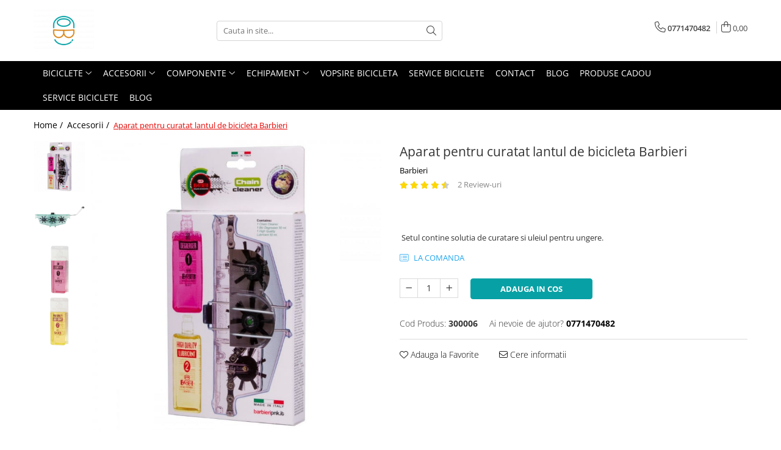

--- FILE ---
content_type: text/html; charset=UTF-8
request_url: https://www.cobibicycle.com/accesorii/aparat-curatat-lant-bicicleta.html
body_size: 36183
content:
<!DOCTYPE html>

<html lang="ro-ro">

	<head>
		<meta charset="UTF-8">

		<script src="https://gomagcdn.ro/themes/fashion/js/lazysizes.min.js?v=93291340-4.231" async=""></script>

		<script>
			function g_js(callbk){typeof callbk === 'function' ? window.addEventListener("DOMContentLoaded", callbk, false) : false;}
		</script>

					<link rel="icon" sizes="48x48" href="https://gomagcdn.ro/domains/cobibicycle.com/files/favicon/favicon6572.png">
			<link rel="apple-touch-icon" sizes="180x180" href="https://gomagcdn.ro/domains/cobibicycle.com/files/favicon/favicon6572.png">
		
		<style>
			/*body.loading{overflow:hidden;}
			body.loading #wrapper{opacity: 0;visibility: hidden;}
			body #wrapper{opacity: 1;visibility: visible;transition:all .1s ease-out;}*/

			.main-header .main-menu{min-height:43px;}
			.-g-hide{visibility:hidden;opacity:0;}

					</style>
		
		<link rel="preconnect" href="https://gomagcdn.ro"><link rel="dns-prefetch" href="https://fonts.googleapis.com" /><link rel="dns-prefetch" href="https://fonts.gstatic.com" /><link rel="dns-prefetch" href="https://www.facebook.com" /><link rel="dns-prefetch" href="https://www.googletagmanager.com" /><link rel="dns-prefetch" href="https://www.google-analytics.com" /><link rel="dns-prefetch" href="https://googleads.g.doubleclick.net" />

					<link rel="preload" as="image" href="https://gomagcdn.ro/domains/cobibicycle.com/files/product/large/aparat-curatat-lant-bicicleta-barbieri-127642.jpg"   >
		
		<link rel="preload" href="https://gomagcdn.ro/themes/fashion/js/plugins.js?v=93291340-4.231" as="script">

		
					<link rel="preload" href="https://www.cobibicycle.com/theme/default.js?v=31591717386" as="script">
				
		<link rel="preload" href="https://gomagcdn.ro/themes/fashion/js/dev.js?v=93291340-4.231" as="script">

		
					<link rel="stylesheet" href="https://gomagcdn.ro/themes/fashion/css/main-min.css?v=93291340-4.231-1" data-values='{"blockScripts": "1"}'>
		
					<link rel="stylesheet" href="https://www.cobibicycle.com/theme/default.css?v=31591717386">
		
						<link rel="stylesheet" href="https://gomagcdn.ro/themes/fashion/css/dev-style.css?v=93291340-4.231-1">
		
		
		
		<link rel="alternate" hreflang="x-default" href="https://www.cobibicycle.com/accesorii/aparat-curatat-lant-bicicleta.html">
									<!-- Google Tag Manager -->
<script>(function(w,d,s,l,i){w[l]=w[l]||[];w[l].push({'gtm.start':
new Date().getTime(),event:'gtm.js'});var f=d.getElementsByTagName(s)[0],
j=d.createElement(s),dl=l!='dataLayer'?'&l='+l:'';j.async=true;j.src=
'https://www.googletagmanager.com/gtm.js?id='+i+dl;f.parentNode.insertBefore(j,f);
})(window,document,'script','dataLayer','GTM-PKLGDB2');</script>
<!-- End Google Tag Manager -->					
		<meta name="expires" content="never">
		<meta name="revisit-after" content="1 days">
					<meta name="author" content="Gomag">
				<title>Aparat curatat lant bicicleta - COBI Bicycle Magazin piese biciclete</title>


					<meta name="robots" content="index,follow" />
						
		<meta name="description" content="Aparat curatat lant bicicleta. Setul contine aparatul cu perii, degresant si ulei. Curatarea lantului se face intr-un mod profesionst.">
		<meta class="viewport" name="viewport" content="width=device-width, initial-scale=1.0, user-scalable=no">
							<meta property="og:description" content=" Setul contine solutia de curatare si uleiul pentru ungere.    "/>
							<meta property="og:image" content="https://gomagcdn.ro/domains/cobibicycle.com/files/product/large/aparat-curatat-lant-bicicleta-barbieri-127642.jpg"/>
															<link rel="canonical" href="https://www.cobibicycle.com/accesorii/aparat-curatat-lant-bicicleta.html" />
			<meta property="og:url" content="https://www.cobibicycle.com/accesorii/aparat-curatat-lant-bicicleta.html"/>
						
		<meta name="distribution" content="Global">
		<meta name="owner" content="www.cobibicycle.com">
		<meta name="publisher" content="www.cobibicycle.com">
		<meta name="rating" content="General">
		<meta name="copyright" content="Copyright www.cobibicycle.com 2025. All rights reserved">
		<link rel="search" href="https://www.cobibicycle.com/opensearch.ro.xml" type="application/opensearchdescription+xml" title="Cautare"/>

		
							<script src="https://gomagcdn.ro/themes/fashion/js/jquery-2.1.4.min.js"></script>
			<script defer src="https://gomagcdn.ro/themes/fashion/js/jquery.autocomplete.js?v=20181023"></script>
			<script src="https://gomagcdn.ro/themes/fashion/js/gomag.config.js?v=93291340-4.231"></script>
			<script src="https://gomagcdn.ro/themes/fashion/js/gomag.js?v=93291340-4.231"></script>
		
													<script>
	(function(i,s,o,g,r,a,m){i['GoogleAnalyticsObject']=r;i[r]=i[r]||function(){
	(i[r].q=i[r].q||[]).push(arguments)},i[r].l=1*new Date();a=s.createElement(o),
	m=s.getElementsByTagName(o)[0];a.async=1;a.src=g;m.parentNode.insertBefore(a,m)
	})(window,document,'script','//www.google-analytics.com/analytics.js','ga');
	ga('create', 'UA-167977252-1', 'auto');  // Replace with your property ID.

	ga('require', 'ec');
</script>
<script>
	$.Gomag.bind('Product/Add/To/Cart/After/Listing', function gaProductAddToCartL(event, data){
		if(data.product !== undefined){

			var gaProduct = false;

			if(typeof(gaProducts) != 'undefined' && gaProducts[data.product.id] != undefined)
			{
				var gaProduct = gaProducts[data.product.id];
			}
			if(gaProduct == false)
			{
				gaProduct = {};
				gaProduct.id =  data.product.id ;
				gaProduct.name =  data.product.sku ;
				gaProduct.category = data.product.category;
				gaProduct.brand = data.product.brand;

				var variant = [];
				if(data.product.versions && data.product.versions != undefined && data.product.versions[data.product.id] != undefined && data.product.versions[data.product.id]['attributes'] != undefined && data.product.versions[data.product.id]['attributes'])
				{

					$.each(data.product.versions[data.product.id]['attributes'], function(i, v){
						variant.push(v.value);
					})
				}


				gaProduct.variant = variant.join(',');
			}

			gaProduct.price = data.product.price;
			gaProduct.quantity = data.product.productQuantity;

			ga('ec:addProduct', gaProduct);
			ga('ec:setAction', 'add');
			ga('send', 'event', 'UX', 'click', 'add to cart');     // Send data using an event.

			window.dataLayer = window.dataLayer || [];
			dataLayer.push({
				'event': 'addToCart',
				'ecommerce': {
					'add': {
					  'products': [gaProduct]
					}
				}
			});

        }
	})
	$.Gomag.bind('Product/Add/To/Cart/After/Details', function gaProductAddToCartD(event, data){

		if(data.product !== undefined){

			var gaProduct = false;
			if(
				typeof(gaProducts) != 'undefined'
				&&
				gaProducts[data.product.id] != undefined
			)
			{
				var gaProduct = gaProducts[data.product.id];
			}
			if(gaProduct == false)
			{

				gaProduct = {};
				gaProduct.id =  data.product.id ;
				gaProduct.name =   data.product.sku ;
				gaProduct.category = data.product.category;
				gaProduct.brand = data.product.brand;
				var variant = [];
				if(data.product.versions && data.product.versions != undefined && data.product.versions[data.product.id] != undefined && data.product.versions[data.product.id]['attributes'] != undefined && data.product.versions[data.product.id]['attributes'])
				{

					$.each(data.product.versions[data.product.id]['attributes'], function(i, v){
						variant.push(v.value);
					})
				}


				gaProduct.variant = variant.join(',');
				gaProduct.price = data.product.price;

			}
			gaProduct.quantity = data.product.productQuantity;

			ga('ec:addProduct', gaProduct);
			ga('ec:setAction', 'add');
			ga('send', 'event', 'UX', 'click', 'add to cart');     // Send data using an event.

			window.dataLayer = window.dataLayer || [];
			dataLayer.push({
			  'event': 'addToCart',
			  'ecommerce': {
				'add': {
				  'products': [gaProduct]
				}
			  }
			});
        }

	})
	 $.Gomag.bind('Product/Remove/From/Cart', function gaProductRemovedFromCart(event, data){
		var envData = $.Gomag.getEnvData();
		var products = envData.products;

		if(data.data.product !== undefined && products[data.data.product] !== undefined){


			var dataProduct = products[data.data.product];
			gaProduct = {};
			gaProduct.id =  dataProduct.id ;

			gaProduct.name =   dataProduct.sku ;
			gaProduct.category = dataProduct.category;
			gaProduct.brand = dataProduct.brand;
			gaProduct.price = dataProduct.price;

			var variant = [];
			if(dataProduct['version'] != undefined && dataProduct['version'])
			{

				$.each(dataProduct['version'], function(i, v){
					variant.push(v.value);
				})
			}


			gaProduct.variant = variant.join(',');
			gaProduct.quantity = data.data.quantity;
			ga('ec:addProduct', gaProduct);
			ga('ec:setAction', 'remove');
			ga('send', 'event', 'UX', 'click', 'remove from cart');
			window.dataLayer = window.dataLayer || [];
			dataLayer.push({
				  'event': 'removeFromCart',
				  'ecommerce': {
					'remove': {                               // 'remove' actionFieldObject measures.
					  'products': [gaProduct]
					}
				  }
				});
        }

	});

	 $.Gomag.bind('Cart/Quantity/Update', function gaCartQuantityUpdate(event, data){
		var envData = $.Gomag.getEnvData();
		var products = envData.products;
		if(!data.data.finalQuantity || !data.data.initialQuantity)
		{
			return false;
		}
		var dataProduct = products[data.data.product];
		gaProduct = {};
		gaProduct.id =  dataProduct.id ;
		gaProduct.name =   dataProduct.sku ;
		gaProduct.category = dataProduct.category;
		gaProduct.brand = dataProduct.brand;
		gaProduct.price = dataProduct.price;
		var variant = [];
		if(dataProduct['version'] != undefined && dataProduct['version'])
		{

			$.each(dataProduct['version'], function(i, v){
				variant.push(v.value);
			})
		}
		gaProduct.variant = variant.join(',');
		var type = 'addToCart';

		if(parseFloat(data.data.initialQuantity) > parseFloat(data.data.finalQuantity))
		{
			var quantity = parseFloat(data.data.initialQuantity) - parseFloat(data.data.finalQuantity);
			gaProduct.quantity = quantity;

			ga('ec:addProduct', gaProduct);
			ga('ec:setAction', 'remove');
			ga('send', 'event', 'UX', 'click', 'remove from cart');
			window.dataLayer = window.dataLayer || [];
			dataLayer.push({
				  'event': 'removeFromCart',
				  'ecommerce': {
					'remove': {                               // 'remove' actionFieldObject measures.
					  'products': [gaProduct]
					}
				  }
				});
		}
		else if(parseFloat(data.data.initialQuantity) < parseFloat(data.data.finalQuantity))
		{
			var quantity = parseFloat(data.data.finalQuantity) - parseFloat(data.data.initialQuantity);
			gaProduct.quantity = quantity;

			ga('ec:addProduct', gaProduct);
			ga('ec:setAction', 'add');
			ga('send', 'event', 'UX', 'click', 'add to cart');     // Send data using an event.

			window.dataLayer = window.dataLayer || [];
			dataLayer.push({
			  'event': 'addToCart',
			  'ecommerce': {
				'add': {
				  'products': [gaProduct]
				}
			  }
			});
		}

	});
$.Gomag.bind('Product/Box/Click', function enhancedAnalytics(queue){
		$.Gomag.asyncClickBlock(queue);
		if(
			typeof(gaProducts) != 'undefined'
			&&
			gaProducts[queue.data.product] != undefined
		)
		{
			var clickProduct = gaProducts[queue.data.product];
		}
		else
		{
			var clickProduct = {};
			var productId = queue.data.product;

			var envData = $.Gomag.getEnvData();
			var products = envData.products;

			if(products[productId] !== undefined){

				var dataProduct = products[productId];

				clickProduct.list = 'homepage';
				clickProduct.position = '0';
				clickProduct.name =  dataProduct.sku ;
				clickProduct.id = dataProduct.id;
				clickProduct.price = dataProduct.price;
				clickProduct.brand = dataProduct.brand;
				clickProduct.category = dataProduct.category;
				clickProduct.variant = '';
			}
		}
		window.dataLayer = window.dataLayer || [];

		dataLayer.push({
			'event': 'productClick',
			'ecommerce': {
			  'click': {
				'actionField': {'list': 'Search'},      // Optional list property.
				'products': [clickProduct]
			   }
			 },
			 'eventCallback': function() {
			   return false;
			 }
		  });

		ga('ec:addProduct', clickProduct);
		ga('ec:setAction', 'click', {list: 'Search'});

		  // Send click with an event, then send user to product page.
		  ga('send', 'event', 'UX', 'click', 'Results', {
			useBeacon: true,
			hitCallback: function() {
				$.Gomag.asyncClickComplete(queue);
			},
			hitCallbackFail: function()
			{
				$.Gomag.asyncClickComplete(queue);
			}
		  });
		setTimeout(function(){ $.Gomag.asyncClickComplete(queue);}, 200);
	});
</script>
<script>
function gmsc(name, value)
{
	if(value != undefined && value)
	{
		var expires = new Date();
		expires.setTime(expires.getTime() + parseInt(3600*24*1000*90));
		document.cookie = encodeURIComponent(name) + "=" + encodeURIComponent(value) + '; expires='+ expires.toUTCString() + "; path=/";
	}
}
let gmqs = window.location.search;
let gmup = new URLSearchParams(gmqs);
gmsc('g_sc', gmup.get('shop_campaign'));
gmsc('shop_utm_campaign', gmup.get('utm_campaign'));
gmsc('shop_utm_medium', gmup.get('utm_medium'));
gmsc('shop_utm_source', gmup.get('utm_source'));
</script>
	<script type="text/javascript">
		(function(){
		ra_key = "XMJKBNFMYIJPF9";
		var ra = document.createElement("script"); ra.type ="text/javascript"; ra.async = true; ra.src = ("https:" ==
		document.location.protocol ? "https://" : "http://") + "tracking.retargeting.biz/v3/rajs/" + ra_key + ".js";
		var s = document.getElementsByTagName("script")[0]; s.parentNode.insertBefore(ra,s);})();
		var _ra = _ra || {};
	
	</script>
 						
		
	</head>

	<body class="" style="">

		<script >
			function _addCss(url, attribute, value, loaded){
				var _s = document.createElement('link');
				_s.rel = 'stylesheet';
				_s.href = url;
				_s.type = 'text/css';
				if(attribute)
				{
					_s.setAttribute(attribute, value)
				}
				if(loaded){
					_s.onload = function(){
						var dom = document.getElementsByTagName('body')[0];
						//dom.classList.remove('loading');
					}
				}
				var _st = document.getElementsByTagName('link')[0];
				_st.parentNode.insertBefore(_s, _st);
			}
			//_addCss('https://fonts.googleapis.com/css2?family=Open+Sans:ital,wght@0,300;0,400;0,600;0,700;1,300;1,400&display=swap');
			_addCss('https://gomagcdn.ro/themes/_fonts/Open-Sans.css');

		</script>
		<script>
				/*setTimeout(
				  function()
				  {
				   document.getElementsByTagName('body')[0].classList.remove('loading');
				  }, 1000);*/
		</script>
									<script>
	
	$(document).ready(function(){
	
	$.Gomag.bind('Product/Add/To/Cart/After/Details', function _raProductAddToCartD(event, data){
		
		if(data.product !== undefined){
			_ra.addToCart(data.product.parent, data.product.productQuantity, false, function(){});
        }
		
	})
		
	});
				
		
</script>
<script>
	$(document).ready(function(){
		
		$('.addToWishlist').on('click', function() {
			
			_ra.addToWishlist(104, function(){});
			
		})
	});		
</script>	<script>
		$(document).ready(function(){
			
			$('.__retargetingImageThumbSelector').on('click', function() {
				//var product_id = $(this).attr("data-id");
				
				_ra.clickImage(104, function(){});
			});
				
			$(document).on('mouseHoverZoom', '.zoomContainer', function() {
				
				_ra.clickImage(104, function(){});
				
			});
		});		
	</script>
	<script>
	function facebookLike()
	{
		_ra.likeFacebook(104, function(){});
	}
</script>
	<script>
	_ra.sendProductInfo = {
		'id': 104,
		'name': 'Aparat pentru curatat lantul de bicicleta Barbieri',
		'url': 'https://www.cobibicycle.com/accesorii/aparat-curatat-lant-bicicleta.html',
		'img': 'https://gomagcdn.ro/domains/cobibicycle.com/files/product/medium/aparat-curatat-lant-bicicleta-barbieri-127642.jpg',
		'price': 59,
		'promo': 0,
					'brand': {
				'id': 117,
				'name': 'Barbieri'
			},
				'category':
		[{
                "id": 7,
                "name": "Accesorii",
                "parent": false,
                "breadcrumb":
								[]
			        }],
        "inventory": {
            "variations": true,
            "stock": {
													"300006": true									            }
        }
	};

	$(document).ready(function() {
		if (_ra.ready !== undefined) {
			_ra.sendProduct(_ra.sendProductInfo);
		}
	});
</script>
<script>	
	$(document).ready(function(){
		$(document).on('click', '.product-remove', function() {
			var productId = $(this).attr("data-product");
			var productQty = $(this).attr("data-qty");
			
			_ra.removeFromCart(productId, productQty, false, function() {
				//console.log("Product removed from cart"); // un callback
            });
			
		})
	});		
	
	$(document).ready(function(){
		$(document).on('click', '.remove', function() {
			var productId = $(this).attr("data-product");
			var productQty = $(this).attr("data-qty");
			
			_ra.removeFromCart(productId, productQty, false, function() {
				//console.log("Product removed from cart"); // un callback
            });
			
		})
	});		
	
</script>
<!-- Google Tag Manager (noscript) -->
<noscript><iframe src="https://www.googletagmanager.com/ns.html?id=GTM-PKLGDB2"
height="0" width="0" style="display:none;visibility:hidden"></iframe></noscript>
<!-- End Google Tag Manager (noscript) -->					
		
		<div id="wrapper">
			<!-- BLOCK:3d889133cfde881d0868a449b0754a44 start -->
<div id="_cartSummary" class="hide"></div>

<script >
	$(document).ready(function() {

		$(document).on('keypress', '.-g-input-loader', function(){
			$(this).addClass('-g-input-loading');
		})

		$.Gomag.bind('Product/Add/To/Cart/After', function(eventResponse, properties)
		{
									var data = JSON.parse(properties.data);
			$('.q-cart').html(data.quantity);
			if(parseFloat(data.quantity) > 0)
			{
				$('.q-cart').removeClass('hide');
			}
			else
			{
				$('.q-cart').addClass('hide');
			}
			$('.cartPrice').html(data.subtotal + ' ' + data.currency);
			$('.cartProductCount').html(data.quantity);


		})
		$('#_cartSummary').on('updateCart', function(event, cart) {
			var t = $(this);

			$.get('https://www.cobibicycle.com/cart-update', {
				cart: cart
			}, function(data) {

				$('.q-cart').html(data.quantity);
				if(parseFloat(data.quantity) > 0)
				{
					$('.q-cart').removeClass('hide');
				}
				else
				{
					$('.q-cart').addClass('hide');
				}
				$('.cartPrice').html(data.subtotal + ' ' + data.currency);
				$('.cartProductCount').html(data.quantity);
			}, 'json');
			window.ga = window.ga || function() {
				(ga.q = ga.q || []).push(arguments)
			};
			ga('send', 'event', 'Buton', 'Click', 'Adauga_Cos');
		});

		if(window.gtag_report_conversion) {
			$(document).on("click", 'li.phone-m', function() {
				var phoneNo = $('li.phone-m').children( "a").attr('href');
				gtag_report_conversion(phoneNo);
			});

		}

	});
</script>



<header class="main-header container-bg clearfix" data-block="headerBlock">
	<div class="discount-tape container-h full -g-hide" id="_gomagHellobar"></div>

		
	<div class="top-head-bg container-h full">

		<div class="top-head container-h">
			<div class="row">
				<div class="col-md-3 col-sm-3 col-xs-5 logo-h">
					
	<a href="https://www.cobibicycle.com" id="logo" data-pageId="2">
		<img src="https://gomagcdn.ro/domains/cobibicycle.com/files/company/logo1216.png" fetchpriority="high" class="img-responsive" alt="COBI Bicycle" title="COBI Bicycle" width="200" height="50" style="width:auto;">
	</a>
				</div>
				<div class="col-md-4 col-sm-4 col-xs-7 main search-form-box">
					
<form name="search-form" class="search-form" action="https://www.cobibicycle.com/produse" id="_searchFormMainHeader">

	<input id="_autocompleteSearchMainHeader" name="c" class="input-placeholder -g-input-loader" type="text" placeholder="Cauta in site..." aria-label="Search"  value="">
	<button id="_doSearch" class="search-button" aria-hidden="true">
		<i class="fa fa-search" aria-hidden="true"></i>
	</button>

				<script >
			$(document).ready(function() {

				$('#_autocompleteSearchMainHeader').autocomplete({
					serviceUrl: 'https://www.cobibicycle.com/autocomplete',
					minChars: 2,
					deferRequestBy: 700,
					appendTo: '#_searchFormMainHeader',
					width: parseInt($('#_doSearch').offset().left) - parseInt($('#_autocompleteSearchMainHeader').offset().left),
					formatResult: function(suggestion, currentValue) {
						return suggestion.value;
					},
					onSelect: function(suggestion) {
						$(this).val(suggestion.data);
					},
					onSearchComplete: function(suggestion) {
						$(this).removeClass('-g-input-loading');
					}
				});
				$(document).on('click', '#_doSearch', function(e){
					e.preventDefault();
					if($('#_autocompleteSearchMainHeader').val() != '')
					{
						$('#_searchFormMainHeader').submit();
					}
				})
			});
		</script>
	

</form>
				</div>
				<div class="col-md-5 col-sm-5 acount-section">
					
<ul>
	<li class="search-m hide">
		<a href="#" class="-g-no-url" aria-label="Cauta in site..." data-pageId="">
			<i class="fa fa-search search-open" aria-hidden="true"></i>
			<i style="display:none" class="fa fa-times search-close" aria-hidden="true"></i>
		</a>
	</li>
	<li class="-g-user-icon -g-user-icon-empty">
			
	</li>
	
				<li class="contact-header">
			<a href="tel:0771470482" aria-label="Contacteaza-ne" data-pageId="3">
				<i class="fa fa-phone" aria-hidden="true"></i>
								<span>0771470482</span>
			</a>
		</li>
			<li class="wishlist-header hide">
		<a href="https://www.cobibicycle.com/wishlist" aria-label="Wishlist" data-pageId="28">
			<span class="-g-wishlist-product-count -g-hide"></span>
			<i class="fa fa-heart-o" aria-hidden="true"></i>
			<span class="">Favorite</span>
		</a>
	</li>
	<li class="cart-header-btn cart">
		<a class="cart-drop _showCartHeader" href="https://www.cobibicycle.com/cos-de-cumparaturi" aria-label="Cos de cumparaturi">
			<span class="q-cart hide">0</span>
			<i class="fa fa-shopping-bag" aria-hidden="true"></i>
			<span class="count cartPrice">0,00
				
			</span>
		</a>
					<div class="cart-dd  _cartShow cart-closed"></div>
			</li>

	</ul>

	<script>
		$(document).ready(function() {
			//Cart
							$('.cart').mouseenter(function() {
					$.Gomag.showCartSummary('div._cartShow');
				}).mouseleave(function() {
					$.Gomag.hideCartSummary('div._cartShow');
					$('div._cartShow').removeClass('cart-open');
				});
						$(document).on('click', '.dropdown-toggle', function() {
				window.location = $(this).attr('href');
			})
		})
	</script>

				</div>
			</div>
		</div>
	</div>


<div id="navigation">
	<nav id="main-menu" class="main-menu container-h full clearfix">
		<a href="#" class="menu-trg -g-no-url" title="Produse">
			<span>&nbsp;</span>
		</a>
		
<div class="container-h nav-menu-hh clearfix">

	<!-- BASE MENU -->
	<ul class="
			nav-menu base-menu container-h
			
			
		">

		

			
		<li class="menu-drop __GomagMM ">
							<a
					href="https://www.cobibicycle.com/biciclete"
					class="  "
					rel="  "
					
					title="Biciclete"
					data-Gomag=''
					data-block-name="mainMenuD0"
					data-pageId= "84"
					data-block="mainMenuD">
											<span class="list">Biciclete</span>
						<i class="fa fa-angle-down"></i>
				</a>

									<div class="menu-dd">
										<ul class="drop-list clearfix w100">
																																						<li class="fl">
										<div class="col">
											<p class="title">
												<a
												href="https://www.cobibicycle.com/pliabile"
												class="title    "
												rel="  "
												
												title="Pliabile"
												data-Gomag=''
												data-block-name="mainMenuD1"
												data-block="mainMenuD"
												data-pageId= "84"
												>
																										Pliabile
												</a>
											</p>
																						
										</div>
									</li>
																																<li class="fl">
										<div class="col">
											<p class="title">
												<a
												href="https://www.cobibicycle.com/copii"
												class="title    "
												rel="  "
												
												title="Copii"
												data-Gomag=''
												data-block-name="mainMenuD1"
												data-block="mainMenuD"
												data-pageId= "84"
												>
																										Copii
												</a>
											</p>
																						
										</div>
									</li>
																																<li class="fl">
										<div class="col">
											<p class="title">
												<a
												href="https://www.cobibicycle.com/e-bike"
												class="title    "
												rel="  "
												
												title="E-Bike"
												data-Gomag=''
												data-block-name="mainMenuD1"
												data-block="mainMenuD"
												data-pageId= "84"
												>
																										E-Bike
												</a>
											</p>
																						
										</div>
									</li>
																																<li class="fl">
										<div class="col">
											<p class="title">
												<a
												href="https://www.cobibicycle.com/mtb"
												class="title    "
												rel="  "
												
												title="MTB"
												data-Gomag=''
												data-block-name="mainMenuD1"
												data-block="mainMenuD"
												data-pageId= "84"
												>
																										MTB
												</a>
											</p>
																						
										</div>
									</li>
																																<li class="fl">
										<div class="col">
											<p class="title">
												<a
												href="https://www.cobibicycle.com/oras"
												class="title    "
												rel="  "
												
												title="Oras"
												data-Gomag=''
												data-block-name="mainMenuD1"
												data-block="mainMenuD"
												data-pageId= "84"
												>
																										Oras
												</a>
											</p>
																						
										</div>
									</li>
																																<li class="fl">
										<div class="col">
											<p class="title">
												<a
												href="https://www.cobibicycle.com/cursiere"
												class="title    "
												rel="  "
												
												title="Sosea-Gravel"
												data-Gomag=''
												data-block-name="mainMenuD1"
												data-block="mainMenuD"
												data-pageId= "84"
												>
																										Sosea-Gravel
												</a>
											</p>
																						
										</div>
									</li>
																																<li class="fl">
										<div class="col">
											<p class="title">
												<a
												href="https://www.cobibicycle.com/trekking"
												class="title    "
												rel="  "
												
												title="Trekking"
												data-Gomag=''
												data-block-name="mainMenuD1"
												data-block="mainMenuD"
												data-pageId= "84"
												>
																										Trekking
												</a>
											</p>
																						
										</div>
									</li>
																													</ul>
																	</div>
									
		</li>
		
		<li class="menu-drop __GomagMM ">
							<a
					href="https://www.cobibicycle.com/accesorii"
					class="  "
					rel="  "
					
					title="Accesorii"
					data-Gomag=''
					data-block-name="mainMenuD0"
					data-pageId= "84"
					data-block="mainMenuD">
											<span class="list">Accesorii</span>
						<i class="fa fa-angle-down"></i>
				</a>

									<div class="menu-dd">
										<ul class="drop-list clearfix w100">
																																						<li class="fl">
										<div class="col">
											<p class="title">
												<a
												href="https://www.cobibicycle.com/accesorii-telefon"
												class="title    "
												rel="  "
												
												title="Accesorii telefon"
												data-Gomag=''
												data-block-name="mainMenuD1"
												data-block="mainMenuD"
												data-pageId= "84"
												>
																										Accesorii telefon
												</a>
											</p>
																						
										</div>
									</li>
																																<li class="fl">
										<div class="col">
											<p class="title">
												<a
												href="https://www.cobibicycle.com/antifurturi"
												class="title    "
												rel="  "
												
												title="Antifurturi"
												data-Gomag=''
												data-block-name="mainMenuD1"
												data-block="mainMenuD"
												data-pageId= "84"
												>
																										Antifurturi
												</a>
											</p>
																						
										</div>
									</li>
																																<li class="fl">
										<div class="col">
											<p class="title">
												<a
												href="https://www.cobibicycle.com/aparatori"
												class="title    "
												rel="  "
												
												title="Aparatori"
												data-Gomag=''
												data-block-name="mainMenuD1"
												data-block="mainMenuD"
												data-pageId= "84"
												>
																										Aparatori
												</a>
											</p>
																						
										</div>
									</li>
																																<li class="fl">
										<div class="col">
											<p class="title">
												<a
												href="https://www.cobibicycle.com/bidoane-si-suporti"
												class="title    "
												rel="  "
												
												title="Bidoane si suporti"
												data-Gomag=''
												data-block-name="mainMenuD1"
												data-block="mainMenuD"
												data-pageId= "84"
												>
																										Bidoane si suporti
												</a>
											</p>
																						
										</div>
									</li>
																																<li class="fl">
										<div class="col">
											<p class="title">
												<a
												href="https://www.cobibicycle.com/cosuri"
												class="title    "
												rel="  "
												
												title="Cosuri"
												data-Gomag=''
												data-block-name="mainMenuD1"
												data-block="mainMenuD"
												data-pageId= "84"
												>
																										Cosuri
												</a>
											</p>
																						
										</div>
									</li>
																																<li class="fl">
										<div class="col">
											<p class="title">
												<a
												href="https://www.cobibicycle.com/cricuri"
												class="title    "
												rel="  "
												
												title="Cricuri"
												data-Gomag=''
												data-block-name="mainMenuD1"
												data-block="mainMenuD"
												data-pageId= "84"
												>
																										Cricuri
												</a>
											</p>
																						
										</div>
									</li>
																																<li class="fl">
										<div class="col">
											<p class="title">
												<a
												href="https://www.cobibicycle.com/intretinere-si-scule"
												class="title    "
												rel="  "
												
												title="Intretinere si scule"
												data-Gomag=''
												data-block-name="mainMenuD1"
												data-block="mainMenuD"
												data-pageId= "84"
												>
																										Intretinere si scule
												</a>
											</p>
																						
										</div>
									</li>
																																<li class="fl">
										<div class="col">
											<p class="title">
												<a
												href="https://www.cobibicycle.com/kilometraje"
												class="title    "
												rel="  "
												
												title="Kilometraje"
												data-Gomag=''
												data-block-name="mainMenuD1"
												data-block="mainMenuD"
												data-pageId= "84"
												>
																										Kilometraje
												</a>
											</p>
																						
										</div>
									</li>
																																<li class="fl">
										<div class="col">
											<p class="title">
												<a
												href="https://www.cobibicycle.com/lumini"
												class="title    "
												rel="  "
												
												title="Lumini"
												data-Gomag=''
												data-block-name="mainMenuD1"
												data-block="mainMenuD"
												data-pageId= "84"
												>
																										Lumini
												</a>
											</p>
																						
										</div>
									</li>
																																<li class="fl">
										<div class="col">
											<p class="title">
												<a
												href="https://www.cobibicycle.com/oglinzi"
												class="title    "
												rel="  "
												
												title="Oglinzi"
												data-Gomag=''
												data-block-name="mainMenuD1"
												data-block="mainMenuD"
												data-pageId= "84"
												>
																										Oglinzi
												</a>
											</p>
																						
										</div>
									</li>
																																<li class="fl">
										<div class="col">
											<p class="title">
												<a
												href="https://www.cobibicycle.com/pompe"
												class="title    "
												rel="  "
												
												title="Pompe"
												data-Gomag=''
												data-block-name="mainMenuD1"
												data-block="mainMenuD"
												data-pageId= "84"
												>
																										Pompe
												</a>
											</p>
																						
										</div>
									</li>
																																<li class="fl">
										<div class="col">
											<p class="title">
												<a
												href="https://www.cobibicycle.com/portbagaje"
												class="title    "
												rel="  "
												
												title="Portbagaje"
												data-Gomag=''
												data-block-name="mainMenuD1"
												data-block="mainMenuD"
												data-pageId= "84"
												>
																										Portbagaje
												</a>
											</p>
																						
										</div>
									</li>
																																<li class="fl">
										<div class="col">
											<p class="title">
												<a
												href="https://www.cobibicycle.com/reflectorizante"
												class="title    "
												rel="  "
												
												title="Reflectorizante"
												data-Gomag=''
												data-block-name="mainMenuD1"
												data-block="mainMenuD"
												data-pageId= "84"
												>
																										Reflectorizante
												</a>
											</p>
																						
										</div>
									</li>
																																<li class="fl">
										<div class="col">
											<p class="title">
												<a
												href="https://www.cobibicycle.com/roti-ajutatoare"
												class="title    "
												rel="  "
												
												title="Roti ajutatoare"
												data-Gomag=''
												data-block-name="mainMenuD1"
												data-block="mainMenuD"
												data-pageId= "84"
												>
																										Roti ajutatoare
												</a>
											</p>
																						
										</div>
									</li>
																																<li class="fl">
										<div class="col">
											<p class="title">
												<a
												href="https://www.cobibicycle.com/sonerii"
												class="title    "
												rel="  "
												
												title="Sonerii"
												data-Gomag=''
												data-block-name="mainMenuD1"
												data-block="mainMenuD"
												data-pageId= "84"
												>
																										Sonerii
												</a>
											</p>
																						
										</div>
									</li>
																																<li class="fl">
										<div class="col">
											<p class="title">
												<a
												href="https://www.cobibicycle.com/stickere"
												class="title    "
												rel="  "
												
												title="Stickere"
												data-Gomag=''
												data-block-name="mainMenuD1"
												data-block="mainMenuD"
												data-pageId= "84"
												>
																										Stickere
												</a>
											</p>
																						
										</div>
									</li>
																																<li class="fl">
										<div class="col">
											<p class="title">
												<a
												href="https://www.cobibicycle.com/suporturi-auto"
												class="title    "
												rel="  "
												
												title="Suporturi auto"
												data-Gomag=''
												data-block-name="mainMenuD1"
												data-block="mainMenuD"
												data-pageId= "84"
												>
																										Suporturi auto
												</a>
											</p>
																						
										</div>
									</li>
																													</ul>
																	</div>
									
		</li>
		
		<li class="menu-drop __GomagMM ">
							<a
					href="https://www.cobibicycle.com/componente"
					class="  "
					rel="  "
					
					title="Componente"
					data-Gomag=''
					data-block-name="mainMenuD0"
					data-pageId= "84"
					data-block="mainMenuD">
											<span class="list">Componente</span>
						<i class="fa fa-angle-down"></i>
				</a>

									<div class="menu-dd">
										<ul class="drop-list clearfix w100">
																																						<li class="fl">
										<div class="col">
											<p class="title">
												<a
												href="https://www.cobibicycle.com/angrenaje"
												class="title    "
												rel="  "
												
												title="Angrenaje"
												data-Gomag=''
												data-block-name="mainMenuD1"
												data-block="mainMenuD"
												data-pageId= "84"
												>
																										Angrenaje
												</a>
											</p>
																						
										</div>
									</li>
																																<li class="fl">
										<div class="col">
											<p class="title">
												<a
												href="https://www.cobibicycle.com/anvelope"
												class="title    "
												rel="  "
												
												title="Anvelope"
												data-Gomag=''
												data-block-name="mainMenuD1"
												data-block="mainMenuD"
												data-pageId= "84"
												>
																										Anvelope
												</a>
											</p>
																						
										</div>
									</li>
																																<li class="fl">
										<div class="col">
											<p class="title">
												<a
												href="https://www.cobibicycle.com/butuci"
												class="title    "
												rel="  "
												
												title="Butuci"
												data-Gomag=''
												data-block-name="mainMenuD1"
												data-block="mainMenuD"
												data-pageId= "84"
												>
																										Butuci
												</a>
											</p>
																						
										</div>
									</li>
																																<li class="fl">
										<div class="col">
											<p class="title">
												<a
												href="https://www.cobibicycle.com/butuci-pedalieri"
												class="title    "
												rel="  "
												
												title="Butuci pedalieri"
												data-Gomag=''
												data-block-name="mainMenuD1"
												data-block="mainMenuD"
												data-pageId= "84"
												>
																										Butuci pedalieri
												</a>
											</p>
																						
										</div>
									</li>
																																<li class="fl">
										<div class="col">
											<p class="title">
												<a
												href="https://www.cobibicycle.com/cabluri-si-camasi"
												class="title    "
												rel="  "
												
												title="Cabluri si camasi"
												data-Gomag=''
												data-block-name="mainMenuD1"
												data-block="mainMenuD"
												data-pageId= "84"
												>
																										Cabluri si camasi
												</a>
											</p>
																						
										</div>
									</li>
																																<li class="fl">
										<div class="col">
											<p class="title">
												<a
												href="https://www.cobibicycle.com/cadre"
												class="title    "
												rel="  "
												
												title="Cadre"
												data-Gomag=''
												data-block-name="mainMenuD1"
												data-block="mainMenuD"
												data-pageId= "84"
												>
																										Cadre
												</a>
											</p>
																						
										</div>
									</li>
																																<li class="fl">
										<div class="col">
											<p class="title">
												<a
												href="https://www.cobibicycle.com/camere"
												class="title    "
												rel="  "
												
												title="Camere"
												data-Gomag=''
												data-block-name="mainMenuD1"
												data-block="mainMenuD"
												data-pageId= "84"
												>
																										Camere
												</a>
											</p>
																						
										</div>
									</li>
																																<li class="fl">
										<div class="col">
											<p class="title">
												<a
												href="https://www.cobibicycle.com/cuvete"
												class="title    "
												rel="  "
												
												title="Cuvete"
												data-Gomag=''
												data-block-name="mainMenuD1"
												data-block="mainMenuD"
												data-pageId= "84"
												>
																										Cuvete
												</a>
											</p>
																						
										</div>
									</li>
																																<li class="fl">
										<div class="col">
											<p class="title">
												<a
												href="https://www.cobibicycle.com/frane"
												class="title    "
												rel="  "
												
												title="Frane"
												data-Gomag=''
												data-block-name="mainMenuD1"
												data-block="mainMenuD"
												data-pageId= "84"
												>
																										Frane
												</a>
											</p>
																						
										</div>
									</li>
																																<li class="fl">
										<div class="col">
											<p class="title">
												<a
												href="https://www.cobibicycle.com/furci"
												class="title    "
												rel="  "
												
												title="Furci"
												data-Gomag=''
												data-block-name="mainMenuD1"
												data-block="mainMenuD"
												data-pageId= "84"
												>
																										Furci
												</a>
											</p>
																						
										</div>
									</li>
																																<li class="fl">
										<div class="col">
											<p class="title">
												<a
												href="https://www.cobibicycle.com/ghidoane"
												class="title    "
												rel="  "
												
												title="Ghidoane"
												data-Gomag=''
												data-block-name="mainMenuD1"
												data-block="mainMenuD"
												data-pageId= "84"
												>
																										Ghidoane
												</a>
											</p>
																						
										</div>
									</li>
																																<li class="fl">
										<div class="col">
											<p class="title">
												<a
												href="https://www.cobibicycle.com/jante"
												class="title    "
												rel="  "
												
												title="Jante"
												data-Gomag=''
												data-block-name="mainMenuD1"
												data-block="mainMenuD"
												data-pageId= "84"
												>
																										Jante
												</a>
											</p>
																						
										</div>
									</li>
																																<li class="fl">
										<div class="col">
											<p class="title">
												<a
												href="https://www.cobibicycle.com/lanturi"
												class="title    "
												rel="  "
												
												title="Lanturi"
												data-Gomag=''
												data-block-name="mainMenuD1"
												data-block="mainMenuD"
												data-pageId= "84"
												>
																										Lanturi
												</a>
											</p>
																						
										</div>
									</li>
																																<li class="fl">
										<div class="col">
											<p class="title">
												<a
												href="https://www.cobibicycle.com/manete-schimbator"
												class="title    "
												rel="  "
												
												title="Manete schimbator"
												data-Gomag=''
												data-block-name="mainMenuD1"
												data-block="mainMenuD"
												data-pageId= "84"
												>
																										Manete schimbator
												</a>
											</p>
																						
										</div>
									</li>
																																<li class="fl">
										<div class="col">
											<p class="title">
												<a
												href="https://www.cobibicycle.com/mansoane-amp-ghidoline"
												class="title    "
												rel="  "
												
												title="Mansoane & Ghidoline"
												data-Gomag=''
												data-block-name="mainMenuD1"
												data-block="mainMenuD"
												data-pageId= "84"
												>
																										Mansoane &amp; Ghidoline
												</a>
											</p>
																						
										</div>
									</li>
																																<li class="fl">
										<div class="col">
											<p class="title">
												<a
												href="https://www.cobibicycle.com/pedale"
												class="title    "
												rel="  "
												
												title="Pedale"
												data-Gomag=''
												data-block-name="mainMenuD1"
												data-block="mainMenuD"
												data-pageId= "84"
												>
																										Pedale
												</a>
											</p>
																						
										</div>
									</li>
																																<li class="fl">
										<div class="col">
											<p class="title">
												<a
												href="https://www.cobibicycle.com/pinioane"
												class="title    "
												rel="  "
												
												title="Pinioane"
												data-Gomag=''
												data-block-name="mainMenuD1"
												data-block="mainMenuD"
												data-pageId= "84"
												>
																										Pinioane
												</a>
											</p>
																						
										</div>
									</li>
																																<li class="fl">
										<div class="col">
											<p class="title">
												<a
												href="https://www.cobibicycle.com/pipe"
												class="title    "
												rel="  "
												
												title="Pipe"
												data-Gomag=''
												data-block-name="mainMenuD1"
												data-block="mainMenuD"
												data-pageId= "84"
												>
																										Pipe
												</a>
											</p>
																						
										</div>
									</li>
																																<li class="fl">
										<div class="col">
											<p class="title">
												<a
												href="https://www.cobibicycle.com/roti"
												class="title    "
												rel="  "
												
												title="Roti"
												data-Gomag=''
												data-block-name="mainMenuD1"
												data-block="mainMenuD"
												data-pageId= "84"
												>
																										Roti
												</a>
											</p>
																						
										</div>
									</li>
																																<li class="fl">
										<div class="col">
											<p class="title">
												<a
												href="https://www.cobibicycle.com/rulmenti"
												class="title    "
												rel="  "
												
												title="Rulmenti"
												data-Gomag=''
												data-block-name="mainMenuD1"
												data-block="mainMenuD"
												data-pageId= "84"
												>
																										Rulmenti
												</a>
											</p>
																						
										</div>
									</li>
																																<li class="fl">
										<div class="col">
											<p class="title">
												<a
												href="https://www.cobibicycle.com/saboti-si-placute"
												class="title    "
												rel="  "
												
												title="Saboti si placute"
												data-Gomag=''
												data-block-name="mainMenuD1"
												data-block="mainMenuD"
												data-pageId= "84"
												>
																										Saboti si placute
												</a>
											</p>
																						
										</div>
									</li>
																																<li class="fl">
										<div class="col">
											<p class="title">
												<a
												href="https://www.cobibicycle.com/schimbatoare-fata"
												class="title    "
												rel="  "
												
												title="Schimbatoare fata"
												data-Gomag=''
												data-block-name="mainMenuD1"
												data-block="mainMenuD"
												data-pageId= "84"
												>
																										Schimbatoare fata
												</a>
											</p>
																						
										</div>
									</li>
																																<li class="fl">
										<div class="col">
											<p class="title">
												<a
												href="https://www.cobibicycle.com/schimbatoare"
												class="title    "
												rel="  "
												
												title="Schimbatoare si accesorii"
												data-Gomag=''
												data-block-name="mainMenuD1"
												data-block="mainMenuD"
												data-pageId= "84"
												>
																										Schimbatoare si accesorii
												</a>
											</p>
																						
										</div>
									</li>
																																<li class="fl">
										<div class="col">
											<p class="title">
												<a
												href="https://www.cobibicycle.com/sei"
												class="title    "
												rel="  "
												
												title="Sei"
												data-Gomag=''
												data-block-name="mainMenuD1"
												data-block="mainMenuD"
												data-pageId= "84"
												>
																										Sei
												</a>
											</p>
																						
										</div>
									</li>
																																<li class="fl">
										<div class="col">
											<p class="title">
												<a
												href="https://www.cobibicycle.com/tije"
												class="title    "
												rel="  "
												
												title="Tije"
												data-Gomag=''
												data-block-name="mainMenuD1"
												data-block="mainMenuD"
												data-pageId= "84"
												>
																										Tije
												</a>
											</p>
																						
										</div>
									</li>
																													</ul>
																	</div>
									
		</li>
		
		<li class="menu-drop __GomagMM ">
							<a
					href="https://www.cobibicycle.com/echipament"
					class="  "
					rel="  "
					
					title="Echipament"
					data-Gomag=''
					data-block-name="mainMenuD0"
					data-pageId= "84"
					data-block="mainMenuD">
											<span class="list">Echipament</span>
						<i class="fa fa-angle-down"></i>
				</a>

									<div class="menu-dd">
										<ul class="drop-list clearfix w100">
																																						<li class="fl">
										<div class="col">
											<p class="title">
												<a
												href="https://www.cobibicycle.com/borsete-si-genti"
												class="title    "
												rel="  "
												
												title="Borsete si genti"
												data-Gomag=''
												data-block-name="mainMenuD1"
												data-block="mainMenuD"
												data-pageId= "84"
												>
																										Borsete si genti
												</a>
											</p>
																						
										</div>
									</li>
																																<li class="fl">
										<div class="col">
											<p class="title">
												<a
												href="https://www.cobibicycle.com/casti-protectie"
												class="title    "
												rel="  "
												
												title="Casti protectie"
												data-Gomag=''
												data-block-name="mainMenuD1"
												data-block="mainMenuD"
												data-pageId= "84"
												>
																										Casti protectie
												</a>
											</p>
																						
										</div>
									</li>
																																<li class="fl">
										<div class="col">
											<p class="title">
												<a
												href="https://www.cobibicycle.com/huse"
												class="title    "
												rel="  "
												
												title="Huse"
												data-Gomag=''
												data-block-name="mainMenuD1"
												data-block="mainMenuD"
												data-pageId= "84"
												>
																										Huse
												</a>
											</p>
																						
										</div>
									</li>
																																<li class="fl">
										<div class="col">
											<p class="title">
												<a
												href="https://www.cobibicycle.com/incaltaminte"
												class="title    "
												rel="  "
												
												title="Incaltaminte"
												data-Gomag=''
												data-block-name="mainMenuD1"
												data-block="mainMenuD"
												data-pageId= "84"
												>
																										Incaltaminte
												</a>
											</p>
																						
										</div>
									</li>
																																<li class="fl">
										<div class="col">
											<p class="title">
												<a
												href="https://www.cobibicycle.com/manusi"
												class="title    "
												rel="  "
												
												title="Manusi"
												data-Gomag=''
												data-block-name="mainMenuD1"
												data-block="mainMenuD"
												data-pageId= "84"
												>
																										Manusi
												</a>
											</p>
																						
										</div>
									</li>
																																<li class="fl">
										<div class="col">
											<p class="title">
												<a
												href="https://www.cobibicycle.com/caciuli"
												class="title    "
												rel="  "
												
												title="Sepci si caciuli"
												data-Gomag=''
												data-block-name="mainMenuD1"
												data-block="mainMenuD"
												data-pageId= "84"
												>
																										Sepci si caciuli
												</a>
											</p>
																						
										</div>
									</li>
																													</ul>
																	</div>
									
		</li>
						
		

	
		<li class="menu-drop __GomagSM   ">

			<a
				href="https://www.cobibicycle.com/vopsire-bicicleta"
				rel="  "
				
				title="Vopsire bicicleta"
				data-Gomag=''
				data-block="mainMenuD"
				data-pageId= "80"
				class=" "
			>
								Vopsire bicicleta
							</a>
					</li>
	
		<li class="menu-drop __GomagSM   ">

			<a
				href="https://www.cobibicycle.com/service-biciclete-bucuresti"
				rel="  "
				
				title="Service biciclete"
				data-Gomag=''
				data-block="mainMenuD"
				data-pageId= "79"
				class=" "
			>
								Service biciclete
							</a>
					</li>
	
		<li class="menu-drop __GomagSM   ">

			<a
				href="https://www.cobibicycle.com/contact"
				rel="  "
				
				title="Contact"
				data-Gomag=''
				data-block="mainMenuD"
				data-pageId= ""
				class=" "
			>
								Contact
							</a>
					</li>
	
		<li class="menu-drop __GomagSM   ">

			<a
				href="https://www.cobibicycle.com/blog"
				rel="  "
				
				title="Blog"
				data-Gomag=''
				data-block="mainMenuD"
				data-pageId= ""
				class=" "
			>
								Blog
							</a>
					</li>
	
		<li class="menu-drop __GomagSM   ">

			<a
				href="https://www.cobibicycle.com/produse-cadou"
				rel="  "
				
				title="Produse cadou"
				data-Gomag=''
				data-block="mainMenuD"
				data-pageId= "58"
				class=" "
			>
								Produse cadou
							</a>
					</li>
	
		<li class="menu-drop __GomagSM   ">

			<a
				href="https://www.cobibicycle.com/service-biciclete-bucuresti"
				rel="  "
				
				title="Service biciclete"
				data-Gomag=''
				data-block="mainMenuD"
				data-pageId= "79"
				class=" "
			>
								Service biciclete
							</a>
					</li>
	
		<li class="menu-drop __GomagSM   ">

			<a
				href="https://www.cobibicycle.com/blog"
				rel="  "
				
				title="Blog"
				data-Gomag=''
				data-block="mainMenuD"
				data-pageId= "90"
				class=" "
			>
								Blog
							</a>
					</li>
	
		
	</ul> <!-- end of BASE MENU -->

</div>		<ul class="mobile-icon fr">

							<li class="phone-m">
					<a href="tel:0771470482" title="Contacteaza-ne">
												<i class="fa fa-phone" aria-hidden="true"></i>
					</a>
				</li>
									<li class="user-m -g-user-icon -g-user-icon-empty">
			</li>
			<li class="wishlist-header-m hide">
				<a href="https://www.cobibicycle.com/wishlist">
					<span class="-g-wishlist-product-count"></span>
					<i class="fa fa-heart-o" aria-hidden="true"></i>

				</a>
			</li>
			<li class="cart-m">
				<a href="https://www.cobibicycle.com/cos-de-cumparaturi">
					<span class="q-cart hide">0</span>
					<i class="fa fa-shopping-bag" aria-hidden="true"></i>
				</a>
			</li>
			<li class="search-m">
				<a href="#" class="-g-no-url" aria-label="Cauta in site...">
					<i class="fa fa-search search-open" aria-hidden="true"></i>
					<i style="display:none" class="fa fa-times search-close" aria-hidden="true"></i>
				</a>
			</li>
					</ul>
	</nav>
	<!-- end main-nav -->

	<div style="display:none" class="search-form-box search-toggle">
		<form name="search-form" class="search-form" action="https://www.cobibicycle.com/produse" id="_searchFormMobileToggle">
			<input id="_autocompleteSearchMobileToggle" name="c" class="input-placeholder -g-input-loader" type="text" autofocus="autofocus" value="" placeholder="Cauta in site..." aria-label="Search">
			<button id="_doSearchMobile" class="search-button" aria-hidden="true">
				<i class="fa fa-search" aria-hidden="true"></i>
			</button>

										<script >
					$(document).ready(function() {
						$('#_autocompleteSearchMobileToggle').autocomplete({
							serviceUrl: 'https://www.cobibicycle.com/autocomplete',
							minChars: 2,
							deferRequestBy: 700,
							appendTo: '#_searchFormMobileToggle',
							width: parseInt($('#_doSearchMobile').offset().left) - parseInt($('#_autocompleteSearchMobileToggle').offset().left),
							formatResult: function(suggestion, currentValue) {
								return suggestion.value;
							},
							onSelect: function(suggestion) {
								$(this).val(suggestion.data);
							},
							onSearchComplete: function(suggestion) {
								$(this).removeClass('-g-input-loading');
							}
						});

						$(document).on('click', '#_doSearchMobile', function(e){
							e.preventDefault();
							if($('#_autocompleteSearchMobileToggle').val() != '')
							{
								$('#_searchFormMobileToggle').submit();
							}
						})
					});
				</script>
			
		</form>
	</div>
</div>

</header>
<!-- end main-header --><!-- BLOCK:3d889133cfde881d0868a449b0754a44 end -->
			
<script >
	$.Gomag.bind('Product/Add/To/Cart/Validate', function(response, isValid)
	{
		$($GomagConfig.versionAttributesName).removeClass('versionAttributeError');

		if($($GomagConfig.versionAttributesSelectSelector).length && !$($GomagConfig.versionAttributesSelectSelector).val())
		{

			if ($($GomagConfig.versionAttributesHolder).position().top < jQuery(window).scrollTop()){
				//scroll up
				 $([document.documentElement, document.body]).animate({
					scrollTop: $($GomagConfig.versionAttributesHolder).offset().top - 55
				}, 1000, function() {
					$($GomagConfig.versionAttributesName).addClass('versionAttributeError');
				});
			}
			else if ($($GomagConfig.versionAttributesHolder).position().top + $($GomagConfig.versionAttributesHolder).height() >
				$(window).scrollTop() + (
					window.innerHeight || document.documentElement.clientHeight
				)) {
				//scroll down
				$('html,body').animate({
					scrollTop: $($GomagConfig.versionAttributesHolder).position().top - (window.innerHeight || document.documentElement.clientHeight) + $($GomagConfig.versionAttributesHolder).height() -55 }, 1000, function() {
					$($GomagConfig.versionAttributesName).addClass('versionAttributeError');
				}
				);
			}
			else{
				$($GomagConfig.versionAttributesName).addClass('versionAttributeError');
			}

			isValid.noError = false;
		}
		if($($GomagConfig.versionAttributesSelector).length && !$('.'+$GomagConfig.versionAttributesActiveSelectorClass).length)
		{

			if ($($GomagConfig.versionAttributesHolder).position().top < jQuery(window).scrollTop()){
				//scroll up
				 $([document.documentElement, document.body]).animate({
					scrollTop: $($GomagConfig.versionAttributesHolder).offset().top - 55
				}, 1000, function() {
					$($GomagConfig.versionAttributesName).addClass('versionAttributeError');
				});
			}
			else if ($($GomagConfig.versionAttributesHolder).position().top + $($GomagConfig.versionAttributesHolder).height() >
				$(window).scrollTop() + (
					window.innerHeight || document.documentElement.clientHeight
				)) {
				//scroll down
				$('html,body').animate({
					scrollTop: $($GomagConfig.versionAttributesHolder).position().top - (window.innerHeight || document.documentElement.clientHeight) + $($GomagConfig.versionAttributesHolder).height() -55 }, 1000, function() {
					$($GomagConfig.versionAttributesName).addClass('versionAttributeError');
				}
				);
			}
			else{
				$($GomagConfig.versionAttributesName).addClass('versionAttributeError');
			}

			isValid.noError = false;
		}
	});
	$.Gomag.bind('Page/Load', function removeSelectedVersionAttributes(response, settings) {
		/* remove selection for versions */
		if((settings.doNotSelectVersion != undefined && settings.doNotSelectVersion === true) && $($GomagConfig.versionAttributesSelector).length && !settings.reloadPageOnVersionClick) {
			$($GomagConfig.versionAttributesSelector).removeClass($GomagConfig.versionAttributesActiveSelectorClass);
		}

		if((settings.doNotSelectVersion != undefined && settings.doNotSelectVersion === true) && $($GomagConfig.versionAttributesSelectSelector).length) {
			var selected = settings.reloadPageOnVersionClick != undefined && settings.reloadPageOnVersionClick ? '' : 'selected="selected"';

			$($GomagConfig.versionAttributesSelectSelector).prepend('<option value="" ' + selected + '>Selectati</option>');
		}
	});
	$(document).ready(function() {
		function is_touch_device2() {
			return (('ontouchstart' in window) || (navigator.MaxTouchPoints > 0) || (navigator.msMaxTouchPoints > 0));
		};

		
		$.Gomag.bind('Product/Details/After/Ajax/Load', function(e, payload)
		{
			let reinit = payload.reinit;
			let response = payload.response;

			if(reinit){
				if (!$('.thumb-h').hasClass('horizontal')){
					$('.thumb-h').insertBefore('.vertical-slide-img');
				}

				$('.prod-lg-sld').slick({
					slidesToShow: 1,
					slidesToScroll: 1,
					//arrows: false,
					fade: true,
					//cssEase: 'linear',
					dots: true,
					infinite: false,
					draggable: false,
					dots: true,
					//adaptiveHeight: true,
					asNavFor: '.thumb-sld'
				/*}).on('afterChange', function(event, slick, currentSlide, nextSlide){
					if($( window ).width() > 800 ){

						$('.zoomContainer').remove();
						$('#img_0').removeData('elevateZoom');
						var source = $('#img_'+currentSlide).attr('data-src');
						var fullImage = $('#img_'+currentSlide).attr('data-full-image');
						$('.swaped-image').attr({
							//src:source,
							"data-zoom-image":fullImage
						});
						$('.zoomWindowContainer div').stop().css("background-image","url("+ fullImage +")");
						$("#img_"+currentSlide).elevateZoom({responsive: true});
					}*/
				});

				$('.prod-lg-sld').slick('resize');

				//PRODUCT THUMB SLD
				if ($('.thumb-h').hasClass('horizontal')){
					$('.thumb-sld').slick({
						vertical: false,
						slidesToShow: 6,
						slidesToScroll: 1,
						asNavFor: '.prod-lg-sld',
						dots: false,
						infinite: false,
						//centerMode: true,
						focusOnSelect: true
					});
				} else {
					$('.thumb-sld').slick({
						vertical: true,
						slidesToShow: 4,
						slidesToScroll: 1,
						asNavFor: '.prod-lg-sld',
						dots: false,
						infinite: false,
						draggable: false,
						swipe: false,
						//adaptiveHeight: true,
						//centerMode: true,
						focusOnSelect: true
					});
				}

				if($.Gomag.isMobile()){
					$($GomagConfig.bannerDesktop).remove()
					$($GomagConfig.bannerMobile).removeClass('hideSlide');
				} else {
					$($GomagConfig.bannerMobile).remove()
					$($GomagConfig.bannerDesktop).removeClass('hideSlide');
				}
			}

			$.Gomag.trigger('Product/Details/After/Ajax/Load/Complete', {'response':response});
		});

		$.Gomag.bind('Product/Details/After/Ajax/Response', function(e, payload)
		{
			let response = payload.response;
			let data = payload.data;
			let reinitSlider = false;

			if (response.title) {
				let $content = $('<div>').html(response.title);
				let title = $($GomagConfig.detailsProductTopHolder).find($GomagConfig.detailsProductTitleHolder).find('.title > span');
				let newTitle = $content.find('.title > span');
				if(title.text().trim().replace(/\s+/g, ' ') != newTitle.text().trim().replace(/\s+/g, ' ')){
					$.Gomag.fadeReplace(title,newTitle);
				}

				let brand = $($GomagConfig.detailsProductTopHolder).find($GomagConfig.detailsProductTitleHolder).find('.brand-detail');
				let newBrand = $content.find('.brand-detail');
				if(brand.text().trim().replace(/\s+/g, ' ') != newBrand.text().trim().replace(/\s+/g, ' ')){
					$.Gomag.fadeReplace(brand,newBrand);
				}

				let review = $($GomagConfig.detailsProductTopHolder).find($GomagConfig.detailsProductTitleHolder).find('.__reviewTitle');
				let newReview = $content.find('.__reviewTitle');
				if(review.text().trim().replace(/\s+/g, ' ') != newReview.text().trim().replace(/\s+/g, ' ')){
					$.Gomag.fadeReplace(review,newReview);
				}
			}

			if (response.images) {
				let $content = $('<div>').html(response.images);
				var imagesHolder = $($GomagConfig.detailsProductTopHolder).find($GomagConfig.detailsProductImagesHolder);
				var images = [];
				imagesHolder.find('img').each(function() {
					var dataSrc = $(this).attr('data-src');
					if (dataSrc) {
						images.push(dataSrc);
					}
				});

				var newImages = [];
				$content.find('img').each(function() {
					var dataSrc = $(this).attr('data-src');
					if (dataSrc) {
						newImages.push(dataSrc);
					}
				});

				if(!$content.find('.thumb-h.horizontal').length && imagesHolder.find('.thumb-h.horizontal').length){
					$content.find('.thumb-h').addClass('horizontal');
				}
				
				const newTop  = $content.find('.product-icon-box:not(.bottom)').first();
				const oldTop  = imagesHolder.find('.product-icon-box:not(.bottom)').first();

				if (newTop.length && oldTop.length && (newTop.prop('outerHTML') !== oldTop.prop('outerHTML'))) {
					oldTop.replaceWith(newTop.clone());
				}
				
				const newBottom = $content.find('.product-icon-box.bottom').first();
				const oldBottom = imagesHolder.find('.product-icon-box.bottom').first();

				if (newBottom.length && oldBottom.length && (newBottom.prop('outerHTML') !== oldBottom.prop('outerHTML'))) {
					oldBottom.replaceWith(newBottom.clone());
				}

				if (images.length !== newImages.length || images.some((val, i) => val !== newImages[i])) {
					$.Gomag.fadeReplace($($GomagConfig.detailsProductTopHolder).find($GomagConfig.detailsProductImagesHolder), $content.html());
					reinitSlider = true;
				}
			}

			if (response.details) {
				let $content = $('<div>').html(response.details);
				$content.find('.stock-limit').hide();
				function replaceDetails(content){
					$($GomagConfig.detailsProductTopHolder).find($GomagConfig.detailsProductDetailsHolder).html(content);
				}

				if($content.find('.__shippingPriceTemplate').length && $($GomagConfig.detailsProductTopHolder).find('.__shippingPriceTemplate').length){
					$content.find('.__shippingPriceTemplate').replaceWith($($GomagConfig.detailsProductTopHolder).find('.__shippingPriceTemplate'));
					$($GomagConfig.detailsProductTopHolder).find('.__shippingPriceTemplate').slideDown(100);
				} else if (!$content.find('.__shippingPriceTemplate').length && $($GomagConfig.detailsProductTopHolder).find('.__shippingPriceTemplate').length){
					$($GomagConfig.detailsProductTopHolder).find('.__shippingPriceTemplate').slideUp(100);
				}

				if($content.find('.btn-flstockAlertBTN').length && !$($GomagConfig.detailsProductTopHolder).find('.btn-flstockAlertBTN').length || !$content.find('.btn-flstockAlertBTN').length && $($GomagConfig.detailsProductTopHolder).find('.btn-flstockAlertBTN').length){
					$.Gomag.fadeReplace($($GomagConfig.detailsProductTopHolder).find('.add-section'), $content.find('.add-section').clone().html());
					setTimeout(function(){
						replaceDetails($content.html());
					}, 500)
				} else if ($content.find('.-g-empty-add-section').length && $($GomagConfig.detailsProductTopHolder).find('.add-section').length) {
					$($GomagConfig.detailsProductTopHolder).find('.add-section').slideUp(100, function() {
						replaceDetails($content.html());
					});
				} else if($($GomagConfig.detailsProductTopHolder).find('.-g-empty-add-section').length && $content.find('.add-section').length){
					$($GomagConfig.detailsProductTopHolder).find('.-g-empty-add-section').replaceWith($content.find('.add-section').clone().hide());
					$($GomagConfig.detailsProductTopHolder).find('.add-section').slideDown(100, function() {
						replaceDetails($content.html());
					});
				} else {
					replaceDetails($content.html());
				}

			}

			$.Gomag.trigger('Product/Details/After/Ajax/Load', {'properties':data, 'response':response, 'reinit':reinitSlider});
		});

	});
</script>


<div class="container-h container-bg product-page-holder ">

	
<div class="breadcrumbs-default breadcrumbs-default-product clearfix -g-breadcrumbs-container">
  <ol>
    <li>
      <a href="https://www.cobibicycle.com/">Home&nbsp;/&nbsp;</a>
    </li>
        		<li>
		  <a href="https://www.cobibicycle.com/accesorii">Accesorii&nbsp;/&nbsp;</a>
		</li>
		        <li class="active">Aparat pentru curatat lantul de bicicleta Barbieri</li>
  </ol>
</div>
<!-- breadcrumbs-default -->

	

	<div id="-g-product-page-before"></div>

	<div id="product-page">

		
<div class="container-h product-top -g-product-104" data-product-id="104">

	<div class="row -g-product-row-box">
		<div class="detail-title col-sm-6 pull-right -g-product-title">
			
<div class="go-back-icon">
	<a href="https://www.cobibicycle.com/accesorii">
		<i class="fa fa-arrow-left" aria-hidden="true"></i>
	</a>
</div>

<h1 class="title">
		<span>

		Aparat pentru curatat lantul de bicicleta Barbieri
		
	</span>
</h1>

			<a class="brand-detail" href="https://www.cobibicycle.com/produse/barbieri" title="Barbieri" data-block="productDetailsBrandName">
			Barbieri
		</a>
	
<div class="__reviewTitle">
	
	<div class="detail-rate-box">
		<div class="rating">
			<div class="total-rate">
				<i class="fa fa-star" aria-hidden="true"></i>
				<i class="fa fa-star" aria-hidden="true"></i>
				<i class="fa fa-star" aria-hidden="true"></i>
				<i class="fa fa-star" aria-hidden="true"></i>
				<i class="fa fa-star" aria-hidden="true"></i>
									<span class="fullRate" style="width:90%;">
						<i class="fa fa-star" aria-hidden="true"></i>
						<i class="fa fa-star" aria-hidden="true"></i>
						<i class="fa fa-star" aria-hidden="true"></i>
						<i class="fa fa-star" aria-hidden="true"></i>
						<i class="fa fa-star" aria-hidden="true"></i>
					</span>
							</div>

			<a href="#" class="rev-link -g-no-url">
				2
				Review-uri
			</a>

			<script>
				$(document).ready(function(){
					//SCROLL TO REVIEW
					$('.rev-link').click(function() {
						$('#_showReviewForm').click();
						$([document.documentElement, document.body]).animate({
							scrollTop: $('.review-tab').offset().top
						}, 800);
					});
				});
			</script>
		</div>
	</div>
					
</div>		</div>
		<div class="detail-slider-holder col-sm-6 -g-product-images">
			

<div class="vertical-slider-box">
    <div class="vertical-slider-pager-h">
		<div class="vertical-slide-img">
			<ul class="prod-lg-sld ">
																													
				
									<li>
						<a href="https://gomagcdn.ro/domains/cobibicycle.com/files/product/original/aparat-curatat-lant-bicicleta-barbieri-127642.jpg" data-fancybox="prod-gallery" data-base-class="detail-layout" data-caption="Aparat pentru curatat lantul de bicicleta Barbieri" class="__retargetingImageThumbSelector"  title="Aparat pentru curatat lantul de bicicleta Barbieri">
															<img
									id="img_0"
									data-id="104"
									class="img-responsive"
									src="https://gomagcdn.ro/domains/cobibicycle.com/files/product/large/aparat-curatat-lant-bicicleta-barbieri-127642.jpg"
																			fetchpriority="high"
																		data-src="https://gomagcdn.ro/domains/cobibicycle.com/files/product/large/aparat-curatat-lant-bicicleta-barbieri-127642.jpg"
									alt="Aparat pentru curatat lantul de bicicleta Barbieri [1]"
									title="Aparat pentru curatat lantul de bicicleta Barbieri [1]"
									width="700" height="700"
								>
							
																				</a>
					</li>
									<li>
						<a href="https://gomagcdn.ro/domains/cobibicycle.com/files/product/original/aparat-degresat1-104-902198.jpg" data-fancybox="prod-gallery" data-base-class="detail-layout" data-caption="Aparat pentru curatat lantul de bicicleta Barbieri" class="__retargetingImageThumbSelector"  title="Aparat pentru curatat lantul de bicicleta Barbieri">
															<img
									id="img_1"
									data-id="104"
									class="img-responsive"
									src="https://gomagcdn.ro/domains/cobibicycle.com/files/product/large/aparat-degresat1-104-902198.jpg"
																			loading="lazy" 
																		data-src="https://gomagcdn.ro/domains/cobibicycle.com/files/product/large/aparat-degresat1-104-902198.jpg"
									alt="Aparat pentru curatat lantul de bicicleta Barbieri [2]"
									title="Aparat pentru curatat lantul de bicicleta Barbieri [2]"
									width="700" height="700"
								>
							
																				</a>
					</li>
									<li>
						<a href="https://gomagcdn.ro/domains/cobibicycle.com/files/product/original/aparat-degresat2-1-104-2025.jpg" data-fancybox="prod-gallery" data-base-class="detail-layout" data-caption="Aparat pentru curatat lantul de bicicleta Barbieri" class="__retargetingImageThumbSelector"  title="Aparat pentru curatat lantul de bicicleta Barbieri">
															<img
									id="img_2"
									data-id="104"
									class="img-responsive"
									src="https://gomagcdn.ro/domains/cobibicycle.com/files/product/large/aparat-degresat2-1-104-2025.jpg"
																			loading="lazy" 
																		data-src="https://gomagcdn.ro/domains/cobibicycle.com/files/product/large/aparat-degresat2-1-104-2025.jpg"
									alt="Aparat pentru curatat lantul de bicicleta Barbieri [3]"
									title="Aparat pentru curatat lantul de bicicleta Barbieri [3]"
									width="700" height="700"
								>
							
																				</a>
					</li>
									<li>
						<a href="https://gomagcdn.ro/domains/cobibicycle.com/files/product/original/aparat-degresat3-104-471929.jpg" data-fancybox="prod-gallery" data-base-class="detail-layout" data-caption="Aparat pentru curatat lantul de bicicleta Barbieri" class="__retargetingImageThumbSelector"  title="Aparat pentru curatat lantul de bicicleta Barbieri">
															<img
									id="img_3"
									data-id="104"
									class="img-responsive"
									src="https://gomagcdn.ro/domains/cobibicycle.com/files/product/large/aparat-degresat3-104-471929.jpg"
																			loading="lazy" 
																		data-src="https://gomagcdn.ro/domains/cobibicycle.com/files/product/large/aparat-degresat3-104-471929.jpg"
									alt="Aparat pentru curatat lantul de bicicleta Barbieri [4]"
									title="Aparat pentru curatat lantul de bicicleta Barbieri [4]"
									width="700" height="700"
								>
							
																				</a>
					</li>
											</ul>

			<div class="product-icon-box product-icon-box-104">
													
							</div>
			<div class="product-icon-box bottom product-icon-bottom-box-104">

							</div>
		</div>

					<div class="thumb-h">
				<ul class="thumb-sld">
					
				   
										  <li class="thumb-item">
						<a href="#" class="-g-no-url">
							<img 
								class="image-swap-trigger __retargetingImageThumbSelector" 
								src="https://gomagcdn.ro/domains/cobibicycle.com/files/product/medium/aparat-curatat-lant-bicicleta-barbieri-127642.jpg"
								data-src="https://gomagcdn.ro/domains/cobibicycle.com/files/product/medium/aparat-curatat-lant-bicicleta-barbieri-127642.jpg"
									
								loading="lazy"
								alt="Aparat pentru curatat lantul de bicicleta Barbieri [0]" 
								title="Aparat pentru curatat lantul de bicicleta Barbieri [0]" 
								width="83"
							>
						</a>
					  </li>
										  <li class="thumb-item">
						<a href="#" class="-g-no-url">
							<img 
								class="image-swap-trigger __retargetingImageThumbSelector" 
								src="https://gomagcdn.ro/domains/cobibicycle.com/files/product/medium/aparat-degresat1-104-902198.jpg"
								data-src="https://gomagcdn.ro/domains/cobibicycle.com/files/product/medium/aparat-degresat1-104-902198.jpg"
									
								loading="lazy"
								alt="Aparat pentru curatat lantul de bicicleta Barbieri [1]" 
								title="Aparat pentru curatat lantul de bicicleta Barbieri [1]" 
								width="83"
							>
						</a>
					  </li>
										  <li class="thumb-item">
						<a href="#" class="-g-no-url">
							<img 
								class="image-swap-trigger __retargetingImageThumbSelector" 
								src="https://gomagcdn.ro/domains/cobibicycle.com/files/product/medium/aparat-degresat2-1-104-2025.jpg"
								data-src="https://gomagcdn.ro/domains/cobibicycle.com/files/product/medium/aparat-degresat2-1-104-2025.jpg"
									
								loading="lazy"
								alt="Aparat pentru curatat lantul de bicicleta Barbieri [2]" 
								title="Aparat pentru curatat lantul de bicicleta Barbieri [2]" 
								width="83"
							>
						</a>
					  </li>
										  <li class="thumb-item">
						<a href="#" class="-g-no-url">
							<img 
								class="image-swap-trigger __retargetingImageThumbSelector" 
								src="https://gomagcdn.ro/domains/cobibicycle.com/files/product/medium/aparat-degresat3-104-471929.jpg"
								data-src="https://gomagcdn.ro/domains/cobibicycle.com/files/product/medium/aparat-degresat3-104-471929.jpg"
									
								loading="lazy"
								alt="Aparat pentru curatat lantul de bicicleta Barbieri [3]" 
								title="Aparat pentru curatat lantul de bicicleta Barbieri [3]" 
								width="83"
							>
						</a>
					  </li>
					
									</ul>
			</div>
		    </div>
</div>

<div class="clear"></div>
<div class="detail-share" style="text-align: center;">

            </div>
		</div>
		<div class="col-sm-6 detail-prod-attr pull-right -g-product-details">
			
<script >
  $(window).load(function() {
    setTimeout(function() {
      if ($($GomagConfig.detailsProductPriceBox + '104').hasClass('-g-hide')) {
        $($GomagConfig.detailsProductPriceBox + '104').removeClass('-g-hide');
      }
		if ($($GomagConfig.detailsDiscountIcon + '104').hasClass('hide')) {
			$($GomagConfig.detailsDiscountIcon + '104').removeClass('hide');
		}
	}, 3000);
  });
</script>


<script >
	$(document).ready(function(){
		$.Gomag.bind('Product/Disable/AddToCart', function addToCartDisababled(){
			$('.add2cart').addClass($GomagConfig.addToCartDisababled);
		})

		$('.-g-base-price-info').hover(function(){
			$('.-g-base-price-info-text').addClass('visible');
		}, function(){
			$('.-g-base-price-info-text').removeClass('visible');
		})

		$('.-g-prp-price-info').hover(function(){
			$('.-g-prp-price-info-text').addClass('visible');
		}, function(){
			$('.-g-prp-price-info-text').removeClass('visible');
		})
	})
</script>


<style>
	.detail-price .-g-prp-display{display: block;font-size:.85em!important;text-decoration:none;margin-bottom:3px;}
    .-g-prp-display .bPrice{display:inline-block;vertical-align:middle;}
    .-g-prp-display .icon-info{display:block;}
    .-g-base-price-info, .-g-prp-price-info{display:inline-block;vertical-align:middle;position: relative;margin-top: -3px;margin-left: 3px;}
    .-g-prp-price-info{margin-top: 0;margin-left: 0;}
    .detail-price s:not(.-g-prp-display) .-g-base-price-info{display:none;}
	.-g-base-price-info-text, .-g-prp-price-info-text{
		position: absolute;
		top: 25px;
		left: -100px;
		width: 200px;
		padding: 10px;
		font-family: "Open Sans",sans-serif;
		font-size:12px;
		color: #000;
		line-height:1.1;
		text-align: center;
		border-radius: 2px;
		background: #5d5d5d;
		opacity: 0;
		visibility: hidden;
		background: #fff;
		box-shadow: 0 2px 18px 0 rgb(0 0 0 / 15%);
		transition: all 0.3s cubic-bezier(0.9,0,0.2,0.99);
		z-index: 9;
	}
	.-g-base-price-info-text.visible, .-g-prp-price-info-text.visible{visibility: visible; opacity: 1;}
</style>
<span class="detail-price text-main -g-product-price-box-104 -g-hide " data-block="DetailsPrice" data-product-id="104">

			<input type="hidden" id="productBasePrice" value="59.0000"/>
		<input type="hidden" id="productFinalPrice" value="59.0000"/>
		<input type="hidden" id="productCurrency" value="Lei"/>
		<input type="hidden" id="productVat" value="0"/>
		
		<s>
			
			
			<span class="-g-base-price-info">
				<svg class="icon-info" fill="#00000095" xmlns="http://www.w3.org/2000/svg" viewBox="0 0 48 48" width="18" height="18"><path d="M 24 4 C 12.972066 4 4 12.972074 4 24 C 4 35.027926 12.972066 44 24 44 C 35.027934 44 44 35.027926 44 24 C 44 12.972074 35.027934 4 24 4 z M 24 7 C 33.406615 7 41 14.593391 41 24 C 41 33.406609 33.406615 41 24 41 C 14.593385 41 7 33.406609 7 24 C 7 14.593391 14.593385 7 24 7 z M 24 14 A 2 2 0 0 0 24 18 A 2 2 0 0 0 24 14 z M 23.976562 20.978516 A 1.50015 1.50015 0 0 0 22.5 22.5 L 22.5 33.5 A 1.50015 1.50015 0 1 0 25.5 33.5 L 25.5 22.5 A 1.50015 1.50015 0 0 0 23.976562 20.978516 z"/></svg>
				<span class="-g-base-price-info-text -g-base-price-info-text-104"></span>
			</span>
			

		</s>

		
		

		<span class="fPrice -g-product-final-price-104">
			59,00
			Lei
		</span>



		
		<span class="-g-product-details-um -g-product-um-104 hide"></span>

		
		
		
		<span id="_countDown_104" class="_countDownTimer -g-product-count-down-104"></span>

							</span>


<div class="detail-product-atributes" data-product-id = "104">
				<div class="short-description">
			<div>
				&#160;Setul contine solutia de curatare si uleiul pentru ungere. &#160; &#160;
			</div>
			
					</div>
	
			
			
						</div>

<div class="detail-product-atributes" data-product-id = "104">
	<div class="prod-attr-h -g-version-attribute-holder">
		
	</div>

	
						<span class="stock-status on-order -g-product-stock-status-104" data-initialstock="999999" >
				<i class="fa fa-list-alt" aria-hidden="true"></i>
				La comanda
			</span>
					</div>




  						<div class="clear"></div>
<div class="__shippingPriceTemplate"></div>
<script >
	$(document).ready(function() {
		$(document).on('click', '#getShippingInfo', function() {
			$.Gomag.openDefaultPopup(undefined, {
				src: 'https://www.cobibicycle.com/info-transport?type=popup',
				iframe : {css : {width : '400px'}}
			});
		});
		
		$('body').on('shippingLocationChanged', function(e, productId){
			
			$.Gomag.ajax('https://www.cobibicycle.com/ajaxGetShippingPrice', {product: productId }, 'GET', function(data){
				if(data != undefined) {
					$('.__shippingPriceTemplate').hide().html(data.shippingPriceTemplate);
					$('.__shippingPriceTemplate').slideDown(100);
				} else {
					$('.__shippingPriceTemplate').slideUp(100);
				}
			}, 'responseJSON');
		})
	});
</script>

		
		
		<div class="add-section clearfix -g-product-add-section-104">
			<div class="qty-regulator clearfix -g-product-qty-regulator-104">
				<div class="stock-limit">
					Limita stoc
				</div>
				<a href="#" class="minus qtyminus -g-no-url"  id="qtyminus" data-id="104">
					<i class="fa fa-minus" aria-hidden="true" style="font-weight: 400;"></i>
				</a>

				<input class="qty-val qty" name="quantity" id="quantity" type="text" value="1"  data-id="104">
				<input id="step_quantity" type="hidden" value="1.00">
				<input type="hidden" value="0" class="form-control" id="quantityProduct">
				<input type="hidden" value="1" class="form-control" id="orderMinimQuantity">
				<input type="hidden" value="0" class="form-control" id="productQuantity">
				<a href="#" id="qtyplus" class="plus qtyplus -g-no-url" data-id="104">
					<i class="fa fa-plus" aria-hidden="true" style="font-weight: 400;"></i>
				</a>
			</div>
			<a class="btn btn-cmd add2cart add-2-cart btn-cart custom __retargetingAddToCartSelector -g-product-add-to-cart-104 -g-no-url" onClick="$.Gomag.addToCart({'p': 104, 'l':'d'})" href="#" data-id="104" rel="nofollow">
				Adauga in cos</a>
						</div>
				      <!-- end add-section -->
	
				<script>
			$('.stock-limit').hide();
			$(document).ready(function() {
				$.Gomag.bind('User/Ajax/Data/Loaded', function(event, data) {
					if(data != undefined && data.data != undefined) {
						var responseData = data.data;
						if(responseData.itemsQuantities != undefined && responseData.itemsQuantities.hasOwnProperty('104')) {
							var cartQuantity = 0;
							$.each(responseData.itemsQuantities, function(i, v) {
								if(i == 104) {
									cartQuantity = v;
								}
							});
							if(
								$.Gomag.getEnvData().products != undefined
								&&
								$.Gomag.getEnvData().products[104] != undefined
								&&
								$.Gomag.getEnvData().products[104].hasConfigurationOptions != 1
								&&
								$.Gomag.getEnvData().products[104].stock != undefined
								&&
								cartQuantity > 0
								&&
								cartQuantity >= $.Gomag.getEnvData().products[104].stock)
							{
								if ($('.-g-product-add-to-cart-104').length != 0) {
								//if (!$('.-g-product-qty-regulator-104').hasClass('hide')) {
									$('.-g-product-qty-regulator-104').addClass('hide');
									$('.-g-product-add-to-cart-104').addClass('hide');
									$('.-g-product-add-section-104').remove();
									$('.-g-product-stock-status-104').after(
									'<span class="text-main -g-product-stock-last" style="display: inline-block;padding:0 5px; margin-bottom: 8px; font-weight: bold;"> Ultimele Bucati</span>');
									$('.-g-product-stock-status-104').parent().after(
										'<a href="#nh" class="btn btn-fl disableAddToCartButton __GomagAddToCartDisabled">Produs adaugat in cos</a>');
								//}
								}

								if($('._addPackage').length) {
									$('._addPackage').attr('onclick', null).html('Pachet indisponibil')
								}
							}
							else
							{
								$('.-g-product-qty-regulator-104').removeClass('hide');
								$('.-g-product-add-to-cart-104').removeClass('hide');
								$('.__GomagAddToCartDisabled').remove();
								if($.Gomag.getEnvData().products != undefined
								&&
								$.Gomag.getEnvData().products[104] != undefined

								&&
								$.Gomag.getEnvData().products[104].stock != undefined
								&&
								cartQuantity > 0
								&&
								cartQuantity < $.Gomag.getEnvData().products[104].stock)
								{
									var newStockQuantity = parseFloat($.Gomag.getEnvData().products[104].stock) - cartQuantity;
									newStockQuantity = newStockQuantity.toString();
									if(newStockQuantity != undefined && newStockQuantity.indexOf(".") >= 0){
										newStockQuantity = newStockQuantity.replace(/0+$/g,'');
										newStockQuantity = newStockQuantity.replace(/\.$/g,'');
									}
									$('#quantityProduct').val(newStockQuantity);
									$('#productQuantity').val(newStockQuantity);
								}
							}
						}
					}
				});
			});
		</script>
	

	<div class="clear"></div>


	

<div class="product-code dataProductId" data-block="ProductAddToCartPhoneHelp" data-product-id="104">
	<span class="code">
		<span class="-g-product-details-code-prefix">Cod Produs:</span>
		<strong>300006</strong>
	</span>

		<span class="help-phone">
		<span class="-g-product-details-help-phone">Ai nevoie de ajutor?</span>
		<a href="tel:0771470482">
			<strong>0771470482</strong>
		</a>
			</span>
	
	</div>


<div class="wish-section">
			<a href="#addToWishlistPopup_104" onClick="$.Gomag.addToWishlist({'p': 104 , 'u': 'https://www.cobibicycle.com/wishlist-add?product=104' })" title="Favorite" data-name="Aparat pentru curatat lantul de bicicleta Barbieri" data-href="https://www.cobibicycle.com/wishlist-add?product=104" rel="nofollow" class="wish-btn col addToWishlist addToWishlistDefault -g-add-to-wishlist-104">
			<i class="fa fa-heart-o" aria-hidden="true"></i> Adauga la Favorite
		</a>
		
						<script >
			$.Gomag.bind('Set/Options/For/Informations', function(){

			})
		</script>
		

				<a href="#" rel="nofollow" id="info-btn" class="col -g-info-request-popup-details -g-no-url" onclick="$.Gomag.openPopupWithData('#info-btn', {iframe : {css : {width : '360px'}}, src: 'https://www.cobibicycle.com/iframe-info?loc=info&amp;id=104'});">
			<i class="fa fa-envelope-o" aria-hidden="true"></i> Cere informatii
		</a>
							</div>

		</div>
	</div>

	
    
	<div class="icon-group gomagComponent container-h container-bg clearfix detail">
		<style>
			.icon-group {visibility: visible;}
		</style>

		<div class="row icon-g-scroll">
												<div class="col banner_toate ">
						<div class="trust-h">
							<a class="trust-item -g-no-url" href="#" target="_self">
								<img
									class="icon"
									src="https://gomagcdn.ro/domains/cobibicycle.com/files/banner/transp-gratuit1785.png?height=50"
									data-src="https://gomagcdn.ro/domains/cobibicycle.com/files/banner/transp-gratuit1785.png?height=50"
									loading="lazy"
									alt="Transport gratuit"
									title="Transport gratuit"
									width="45"
									height="45"
								/>
								<p class="icon-label">
									Transport gratuit
																			<span>Pentru comenzi mai mari de 200 lei, <br> cu exceptia bicicletelor pana in 1000 lei</span>
																	</p>
															</a>
						</div>
					</div>
																<div class="col banner_toate ">
						<div class="trust-h">
							<a class="trust-item -g-no-url" href="#" target="_self">
								<img
									class="icon"
									src="https://gomagcdn.ro/domains/cobibicycle.com/files/banner/retur-i57278608.png?height=50"
									data-src="https://gomagcdn.ro/domains/cobibicycle.com/files/banner/retur-i57278608.png?height=50"
									loading="lazy"
									alt="Retur 14 zile"
									title="Retur 14 zile"
									width="45"
									height="45"
								/>
								<p class="icon-label">
									Retur 14 zile
																			<span>Ai 14 zile la dispozitie pentru retur</span>
																	</p>
															</a>
						</div>
					</div>
																<div class="col banner_toate ">
						<div class="trust-h">
							<a class="trust-item -g-no-url" href="#" target="_self">
								<img
									class="icon"
									src="https://gomagcdn.ro/domains/cobibicycle.com/files/banner/consiliere-telefonica4572.png?height=50"
									data-src="https://gomagcdn.ro/domains/cobibicycle.com/files/banner/consiliere-telefonica4572.png?height=50"
									loading="lazy"
									alt="Consiliere gratuita"
									title="Consiliere gratuita"
									width="45"
									height="45"
								/>
								<p class="icon-label">
									Consiliere gratuita
																			<span>Pentru orice informatie ai nevoie suna la <b>0771 470 482</b></span>
																	</p>
															</a>
						</div>
					</div>
																<div class="col banner_toate ">
						<div class="trust-h">
							<a class="trust-item -g-no-url" href="#" target="_self">
								<img
									class="icon"
									src="https://gomagcdn.ro/domains/cobibicycle.com/files/banner/transp-gratuit17856616.png?height=50"
									data-src="https://gomagcdn.ro/domains/cobibicycle.com/files/banner/transp-gratuit17856616.png?height=50"
									loading="lazy"
									alt="10 lei transport in Bucuresti"
									title="10 lei transport in Bucuresti"
									width="45"
									height="45"
								/>
								<p class="icon-label">
									10 lei transport in Bucuresti
																			<span>pentru comenzile mai mici de 200 lei.</span>
																	</p>
															</a>
						</div>
					</div>
									</div>

		<div class="icon-group-nav">
			<a href="#" class="-g-no-url" id="icon-g-prev"><i class="fa fa-angle-left" aria-hidden="true"></i></a>
			<a href="#" class="-g-no-url" id="icon-g-next"><i class="fa fa-angle-right" aria-hidden="true"></i></a>
		</div>

							<script >
				$(document).ready(function () {
					$('.icon-group').addClass('loaded');
					/* TOOLTIPS */
					$('.icon-group .col').hover(function(){
						$(this).find('.t-tips').toggleClass('visible');
					});
					/* SCROLL ITEMS */
					$('#icon-g-prev, #icon-g-next').click(function() {
						var dir = this.id=="icon-g-next" ? '+=' : '-=' ;

						$('.icon-g-scroll').stop().animate({scrollLeft: dir+'100'}, 400);
						setTimeout(function(){
							var scrollPos = $('.icon-g-scroll').scrollLeft();
							if (scrollPos >= 40){
								$('#icon-g-prev').addClass('visible');
							}else{
								$('#icon-g-prev').removeClass('visible');
							};
						}, 300);
					});
				});
			</script>
		

	</div>

</div>



<div class="clear"></div>



<div class="clear"></div>

<div class="product-bottom">
	<div class="">
		<div class="row">

			

<div class="detail-tabs col-sm-6">
        <div id="resp-tab">
          <ul class="resp-tabs-list tab-grup">
                          <li id="__showDescription">Descriere</li>
                                                                                                                                                        					<li id="_showReviewForm">
			  Review-uri <span class="__productReviewCount">(2)</span>
			</li>
							           </ul>

          <div class="resp-tabs-container regular-text tab-grup">
                          <div class="description-tab">
                <div class="_descriptionTab __showDescription">
                                                        
					<div class="">
                    <p>Aparat pentru curatat lantul Barbieri<br />
<br />
<strong>Descrierea produsului:</strong><br />
<br />
<span style="line-height: 1.5;">Cu ajutorul acestui aparat de curatat&#160;va puteti curata singuri lantul bicicletei, fara a fi nevoie sa mergeti mereu la service. Aparatul se foloseste usor, iar procesul este curat, fara a murdarii sau imprastia mizeria de pe lant, totul ramane in interiorul aparatului</span>. Acest produs va scuteste de chinul de a da jos lantul pentru a-l curata.&#160;<span style="line-height: 1.5;">Setul contine aparatul de curatat,</span>&#160;insotit de solutie de degresat si ulei pentru lubrifiat. Aparatul contine 3 perii interioare pentru curatarea lantului si un carlig cu care se agata de schimbator, pentru a avea mainile libere in momentul in care invartim pedalele.<br />
<br />
Culoare: transparent.<br />
<br />
Poza produsului are caracter informativ. Produsele ambalate individual se comercializeaza in ambalajul original al producatorului, cele vrac se livreaza in ambalaje care sa le asigure integritatea pe perioada transportului. Daca produsul comandat nu este potrivit, poti solicita returnarea acestuia pentru inlocuire sau rambursarea integrala a contravalorii. Pasii de urmat ii gasesti in sectiunea &#8222;<a href="http://cobibicycle.com/retur/">Retur</a>&#8222;.</p>
                  </div>
                  
                                                        				   				  

<a href="#" onclick="$.Gomag.openPopup({src: '#-g-gspr-widget', type : 'inline', modal: true});" class="product-gspr-widget-button -g-no-url">Informatii conformitate produs</a>

<div id="-g-gspr-widget" class="product-gspr-widget" style="display:none;">
	
	
		
	<div class="product-gspr-widget-header">
		<div class="product-gspr-widget-header-title">Informatii conformitate produs</div>

		<div class="product-gspr-widget-nav">
							<a href="javascript:void(0);" class="btn -g-gspr-tab -g-no-url" data-tab="safety">Siguranta produs</a>
										<a href="javascript:void(0);" class="btn -g-gspr-tab -g-no-url" data-tab="manufacturer">Informatii producator</a>
										<a href="javascript:void(0);" class="btn -g-gspr-tab -g-no-url" data-tab="person">Informatii persoana</a>
						
		</div>
	</div>

	<div class="product-gspr-widget-tabs">
				<div id="safety" class="product-gspr-widget-tab-item">
			<div class="product-gspr-widget-tab-item-title">Informatii siguranta produs</div> 
					<p>Momentan, informatiile despre siguranta produsului nu sunt disponibile.</p>
				</div>
						<div id="manufacturer" class="product-gspr-widget-tab-item">
			<div class="product-gspr-widget-tab-item-title">Informatii producator</div>
			 				<p>Momentan, informatiile despre producator nu sunt disponibile.</p>
					</div>
						<div id="person" class="product-gspr-widget-tab-item">
				<div class="product-gspr-widget-tab-item-title">Informatii persoana responsabila</div>
					<p>Momentan, informatiile despre persoana responsabila nu sunt disponibile.</p>
				</div>
					</div>
	
	<button type="button" data-fancybox-close="" class="fancybox-button fancybox-close-small" title="Close"><svg xmlns="http://www.w3.org/2000/svg" version="1" viewBox="0 0 24 24"><path d="M13 12l5-5-1-1-5 5-5-5-1 1 5 5-5 5 1 1 5-5 5 5 1-1z"></path></svg></button>
	
	<script>
		$(document).ready(function() {
		  function activateTab(tabName) {
			$(".-g-gspr-tab").removeClass("visibile");
			$(".product-gspr-widget-tab-item").removeClass("visibile");

			$("[data-tab='" + tabName + "']").addClass("visibile");
			$("#" + tabName).addClass("visibile");
		  }

		  $(".-g-gspr-tab").click(function(e) {
			e.preventDefault();
			let tabName = $(this).data("tab");
			activateTab(tabName); 
		  });

		  if ($(".-g-gspr-tab").length > 0) {
			let firstTabName = $(".-g-gspr-tab").first().data("tab");
			activateTab(firstTabName);
		  }
		});
	</script>
</div>				                  </div>
              </div>
                                                                      
            
              
                              
                                                			                <div class="review-tab -g-product-review-box">
                <div class="product-comment-box">

					
<script>
	g_js(function(){
			})
</script>
<div class="new-comment-form">
	<div style="text-align: center; font-size: 15px; margin-bottom: 15px;">
		Daca doresti sa iti exprimi parerea despre acest produs poti adauga un review.
	</div>
	<div class="title-box">
		<div class="title"><span ><a id="addReview" class="btn std new-review -g-no-url" href="#" onclick="$.Gomag.openDefaultPopup('#addReview', {iframe : {css : {width : '500px'}}, src: 'https://www.cobibicycle.com/add-review?product=104'});">Scrie un review</a></span></div>
		<hr>
		
		<div class="succes-message hide" id="succesReview" style="text-align: center;">
			Review-ul a fost trimis cu succes.
		</div>
	</div>
</div>					<script >
	$.Gomag.bind('Gomag/Product/Detail/Loaded', function(responseDelay, products)
	{
		var reviewData = products.v.reviewData;
		if(reviewData) {
			$('.__reviewTitle').html(reviewData.reviewTitleHtml);
			$('.__reviewList').html(reviewData.reviewListHtml);
			$('.__productReviewCount').text('('+reviewData.reviewCount+')');
		}
	})
</script>


<div class="__reviewList">
	
		  <div class="comment-row  " >
		<div class="comment-title">
		  <div class="rating">
						  <div class="total-rate">
				<i class="fa fa-star" aria-hidden="true"></i>
				<i class="fa fa-star" aria-hidden="true"></i>
				<i class="fa fa-star" aria-hidden="true"></i>
				<i class="fa fa-star" aria-hidden="true"></i>
				<i class="fa fa-star" aria-hidden="true"></i>
								  <span class="fullRate" style="width:100%;">
					<i class="fa fa-star" aria-hidden="true"></i>
					<i class="fa fa-star" aria-hidden="true"></i>
					<i class="fa fa-star" aria-hidden="true"></i>
					<i class="fa fa-star" aria-hidden="true"></i>
					<i class="fa fa-star" aria-hidden="true"></i>
				  </span>
							  </div>
								  </div>
		  <span class="title">
			
		  </span>
		</div>
		<p class="comment-author">costel, <time>Acum
			8 ani</time>
		</p>

		<p class="comment-author-info">Folosim acest aparat de curatat la Service biciclete Bucuresti, si suntem multumiti de el. Nu mai stropip pe jos cu solutie. Tot procesul este mai curat si mai eficient. Periile din mecanism ajung in locuri unde o carpa nu ar putea patrunde.</p>
							<a id="addReviewResponse" class="-g-product-review-response -g-no-url" data-description="Folosim acest aparat de curatat la Service biciclete Bucuresti, si suntem multumiti de el. Nu mai stropip pe jos cu solutie. Tot procesul este mai curat si mai eficient. Periile din mecanism ajung in locuri unde o carpa nu ar putea patrunde." data-id="13" href="#" style="margin: 10px 0 10px 0; display: block;" rel="nofollow" onclick="$.Gomag.openDefaultPopup('#addReviewResponse', {iframe : {css : {width : '600px'}}, src: 'https://www.cobibicycle.com/add-review?product=&amp;parent=13'});">Raspunde</a>
						  <p id="_addUseful13">
			A fost util acest review?
			<a href="#" class="_reviewLike -g-no-url" data-id="13">
			  <i class="fa fa-thumbs-o-up" aria-hidden="true"></i>
			</a>
		  </p>
						
				  </div>
		  <div class="comment-row  " >
		<div class="comment-title">
		  <div class="rating">
						  <div class="total-rate">
				<i class="fa fa-star" aria-hidden="true"></i>
				<i class="fa fa-star" aria-hidden="true"></i>
				<i class="fa fa-star" aria-hidden="true"></i>
				<i class="fa fa-star" aria-hidden="true"></i>
				<i class="fa fa-star" aria-hidden="true"></i>
								  <span class="fullRate" style="width:80%;">
					<i class="fa fa-star" aria-hidden="true"></i>
					<i class="fa fa-star" aria-hidden="true"></i>
					<i class="fa fa-star" aria-hidden="true"></i>
					<i class="fa fa-star" aria-hidden="true"></i>
					<i class="fa fa-star" aria-hidden="true"></i>
				  </span>
							  </div>
								  </div>
		  <span class="title">
			
		  </span>
		</div>
		<p class="comment-author">Florin, <time>Acum
			8 ani</time>
		</p>

		<p class="comment-author-info">Folositor , am avut unul<br />
curata destul de bine lantul , doar ca lichidul de curatare iti ajunge pt maxim 2 curatari , periile interioare curata foarte bine lantul</p>
							<a id="addReviewResponse" class="-g-product-review-response -g-no-url" data-description="Folositor , am avut unul&lt;br /&gt;
curata destul de bine lantul , doar ca lichidul de curatare iti ajunge pt maxim 2 curatari , periile interioare curata foarte bine lantul" data-id="12" href="#" style="margin: 10px 0 10px 0; display: block;" rel="nofollow" onclick="$.Gomag.openDefaultPopup('#addReviewResponse', {iframe : {css : {width : '600px'}}, src: 'https://www.cobibicycle.com/add-review?product=&amp;parent=12'});">Raspunde</a>
						  <p id="_addUseful12">
			A fost util acest review?
			<a href="#" class="_reviewLike -g-no-url" data-id="12">
			  <i class="fa fa-thumbs-o-up" aria-hidden="true"></i>
			</a>
		  </p>
						
				  </div>
			
  </div>

															<script >
					  $(document).ready(function() {
						$(document).on('click', 'a._reviewLike', function() {
						  var reviewId = $(this).attr('data-id')
						  $.get('https://www.cobibicycle.com/ajax-helpful-review', {
							review: reviewId,
							clicked: 1
						  }, function(data) {
							if($('#_seeUseful' + reviewId).length)
							{
								$('#_seeUseful' + reviewId).html('');
								$('#_seeUseful' + reviewId).html(data);
							}
							else
							{
								$('#_addUseful' + reviewId).after('<p id="_seeUseful '+ reviewId +'">'+data+'</p>');
							}
							$('#_addUseful' + reviewId).remove();
						  }, 'json')
						});
						$(document).on('click', 'a.-g-more-reviews', function() {
							 if($(this).hasClass('-g-reviews-hidden'))
							 {
								$('.-g-review-to-hide').removeClass('hide');
								$(this).removeClass('-g-reviews-hidden').text('Vezi mai putine');
							 }
							 else
							 {
								$('.-g-review-to-hide').addClass('hide');
								$(this).addClass('-g-reviews-hidden').text('Vezi mai multe');
							 }
						});
					  });
					</script>
					

					<style>
						.comment-row-child { border-top: 1px solid #dbdbdb; padding-top: 15px;  padding-bottom: 15px; overflow: hidden; margin-left: 25px;}
					</style>
                  </div>
              </div>
			  			   			              </div>
          </div>
        </div>

		</div>
	</div>
	<div class="clear"></div>
</div>

	</div>
</div>

	
<div class="detail-recomended container-h container-bg">
  <div class="carousel-slide">
	<div class="holder">
	  <div class="title-carousel">
		<p class="title">Recomandari</p>
		<hr>
	  </div>
	  <div class="carousel slide-item-2">
					<div class="product-box-h ">
			

<div
		class="product-box  center  dataProductId __GomagListingProductBox -g-product-box-44"
					data-Gomag='{"Lei_price":"33.00","Lei_final_price":"33.00","Lei":"Lei","Lei_vat":"","Euro_price":"6.42","Euro_final_price":"6.42","Euro":"Euro","Euro_vat":""}' data-block-name="ListingName"
				data-product-id="44"
	>
		<div class="box-holder">
					<div class="image-holder">
						<a href="https://www.cobibicycle.com/intretinere-si-scule/wet-lube.html" data-pageId="83" class="image _productMainUrl_44  " >
					
													<img 
								src="https://gomagcdn.ro/domains/cobibicycle.com/files/product/medium/lubrifiant-wet-lube-44-899956.jpg"
								data-src="https://gomagcdn.ro/domains/cobibicycle.com/files/product/medium/lubrifiant-wet-lube-44-899956.jpg"
									
								loading="lazy"
								alt="Lubrifiant lant Muc-Off Wet Lube, 50ml" 
								title="Lubrifiant lant Muc-Off Wet Lube, 50ml" 
								class="img-responsive listImage _productMainImage_44" 
								width="280" height="280"
							>
						
						
									</a>
									<div class="product-icon-box -g-product-icon-box-44">
																			
																								</div>
					<div class="product-icon-box bottom -g-product-icon-bottom-box-44">
											</div>
				
						</div>
			<div class="figcaption">
			
			<div class="top-side-box">

				
				
				<h2 style="line-height:initial;" class="title-holder"><a href="https://www.cobibicycle.com/intretinere-si-scule/wet-lube.html" data-pageId="83" class="title _productUrl_44 " data-block="ListingName">Lubrifiant lant Muc-Off Wet Lube, 50ml</a></h2>
																					<div class="price  -g-hide -g-list-price-44" data-block="ListingPrice">
																										<s class="price-full -g-product-box-full-price-44">
											
																					</s>
										<span class="text-main -g-product-box-final-price-44">33,00 Lei</span>

									
									
									<span class="-g-product-listing-um -g-product-box-um-44 hide"></span>
									
																																</div>
										
								

			</div>

				<div class="bottom-side-box">
					
					
						<a href="#" class="details-button quick-order-btn -g-no-url" onclick="$.Gomag.openDefaultPopup('.quick-order-btn', {iframe : {css : {width : '800px'}}, src: 'https://www.cobibicycle.com/cart-add?product=44'});"><i class="fa fa-search"></i>detalii</a>
					
											<div class="add-list clearfix">
															<div class="qty-regulator clearfix hide -g-product-qty-regulator-44">
									<a href="#" class="minus _qtyminus qtyminus -g-no-url" data-id="44">
										<i class="fa fa-minus" aria-hidden="true" style="font-weight: 400;"></i>
									</a>

									<input class="qty-val qty"  name="quantity" id="quantity_44" data-id="44" type="text" value="1">
									<input id="step_quantity_44" type="hidden" data-id="44" value="1">

									<input type="hidden" data-id="44" value="0" class="form-control" id="quantityProduct_44">
									<input type="hidden" data-id="44" value="1" class="form-control" id="orderMinimQuantity_44">
									<input type="hidden" value="0" class="form-control" id="productQuantity_44">

									<a href="#" data-id="44" class="plus qtyplus -g-no-url">
										<i class="fa fa-plus" aria-hidden="true" style="font-weight: 400;"></i>
									</a>
								</div>
								<a class="btn btn-cmd btn-cart custom add2cartList __retargetingAddToCartSelector _addToCartListProduct_44 -g-product-list-add-cart-44 -g-product-add-to-cart -g-no-url" href="#" onClick="$.Gomag.addToCart({'p':44, 'l':'l'})" data-id="44" data-name="Lubrifiant lant Muc-Off Wet Lube, 50ml" rel="nofollow">
									<i class="fa fa-shopping-bag fa-hide" aria-hidden="true"></i>
									<span>Adauga in cos</span>
								</a>
																				</div>
						<div class="clear"></div>
										
				</div>

						</div>
					</div>
	</div>
				</div>
						<div class="product-box-h ">
			

<div
		class="product-box  center  dataProductId __GomagListingProductBox -g-product-box-1505"
					data-Gomag='{"Lei_price":"95.00","Lei_final_price":"95.00","Lei":"Lei","Lei_vat":"","Euro_price":"18.48","Euro_final_price":"18.48","Euro":"Euro","Euro_vat":""}' data-block-name="ListingName"
				data-product-id="1505"
	>
		<div class="box-holder">
					<div class="image-holder">
						<a href="https://www.cobibicycle.com/intretinere-si-scule/lift-agatat-bicicleta-ventura-4-m-20kg.html" data-pageId="83" class="image _productMainUrl_1505  " >
					
													<img 
								src="https://gomagcdn.ro/domains/cobibicycle.com/files/product/medium/LIFT-AGATAT-BICICLETE-VENTURA-(-4-M-–-20KG-)-1505-2515.jpg"
								data-src="https://gomagcdn.ro/domains/cobibicycle.com/files/product/medium/LIFT-AGATAT-BICICLETE-VENTURA-(-4-M-–-20KG-)-1505-2515.jpg"
									
								loading="lazy"
								alt="Lift agatat bicicleta Ventura ( 4 M – 20KG )" 
								title="Lift agatat bicicleta Ventura ( 4 M – 20KG )" 
								class="img-responsive listImage _productMainImage_1505" 
								width="280" height="280"
							>
						
						
									</a>
									<div class="product-icon-box -g-product-icon-box-1505">
																			
																								</div>
					<div class="product-icon-box bottom -g-product-icon-bottom-box-1505">
											</div>
				
						</div>
			<div class="figcaption">
			
			<div class="top-side-box">

				
				
				<h2 style="line-height:initial;" class="title-holder"><a href="https://www.cobibicycle.com/intretinere-si-scule/lift-agatat-bicicleta-ventura-4-m-20kg.html" data-pageId="83" class="title _productUrl_1505 " data-block="ListingName">Lift agatat bicicleta Ventura ( 4 M – 20KG )</a></h2>
																					<div class="price  -g-hide -g-list-price-1505" data-block="ListingPrice">
																										<s class="price-full -g-product-box-full-price-1505">
											
																					</s>
										<span class="text-main -g-product-box-final-price-1505">95,00 Lei</span>

									
									
									<span class="-g-product-listing-um -g-product-box-um-1505 hide"></span>
									
																																</div>
										
								

			</div>

				<div class="bottom-side-box">
					
					
						<a href="#" class="details-button quick-order-btn -g-no-url" onclick="$.Gomag.openDefaultPopup('.quick-order-btn', {iframe : {css : {width : '800px'}}, src: 'https://www.cobibicycle.com/cart-add?product=1505'});"><i class="fa fa-search"></i>detalii</a>
					
											<div class="add-list clearfix">
															<div class="qty-regulator clearfix hide -g-product-qty-regulator-1505">
									<a href="#" class="minus _qtyminus qtyminus -g-no-url" data-id="1505">
										<i class="fa fa-minus" aria-hidden="true" style="font-weight: 400;"></i>
									</a>

									<input class="qty-val qty"  name="quantity" id="quantity_1505" data-id="1505" type="text" value="1">
									<input id="step_quantity_1505" type="hidden" data-id="1505" value="1">

									<input type="hidden" data-id="1505" value="1" class="form-control" id="quantityProduct_1505">
									<input type="hidden" data-id="1505" value="1" class="form-control" id="orderMinimQuantity_1505">
									<input type="hidden" value="1" class="form-control" id="productQuantity_1505">

									<a href="#" data-id="1505" class="plus qtyplus -g-no-url">
										<i class="fa fa-plus" aria-hidden="true" style="font-weight: 400;"></i>
									</a>
								</div>
								<a class="btn btn-cmd btn-cart custom add2cartList __retargetingAddToCartSelector _addToCartListProduct_1505 -g-product-list-add-cart-1505 -g-product-add-to-cart -g-no-url" href="#" onClick="$.Gomag.addToCart({'p':1505, 'l':'l'})" data-id="1505" data-name="Lift agatat bicicleta Ventura ( 4 M – 20KG )" rel="nofollow">
									<i class="fa fa-shopping-bag fa-hide" aria-hidden="true"></i>
									<span>Adauga in cos</span>
								</a>
																				</div>
						<div class="clear"></div>
										
				</div>

						</div>
					</div>
	</div>
				</div>
			
	  </div>
	</div>
  </div>
</div>


	<div class="container-h container-bg detail-sld-similar">
		<div class="carousel-slide">
			<div class="holder">
				<div class="title-carousel">
											<div class="title">Produse similare</div>
										<hr>
				</div>
				<div class="carousel slide-item-4">
								<div class="product-box-h ">
			

<div
		class="product-box  center  dataProductId __GomagListingProductBox -g-product-box-359"
					data-Gomag='{"Lei_price":"2.00","Lei_final_price":"2.00","Lei":"Lei","Lei_vat":"","Euro_price":"0.39","Euro_final_price":"0.39","Euro":"Euro","Euro_vat":""}' data-block-name="ListingName"
				data-product-id="359"
	>
		<div class="box-holder">
					<div class="image-holder">
						<a href="https://www.cobibicycle.com/accesorii/cablu-pentru-dinam.html" data-pageId="83" class="image _productMainUrl_359  " >
					
													<img 
								src="https://gomagcdn.ro/domains/cobibicycle.com/files/product/medium/cablu-pentru-dinam-158920.jpg"
								data-src="https://gomagcdn.ro/domains/cobibicycle.com/files/product/medium/cablu-pentru-dinam-158920.jpg"
									
								loading="lazy"
								alt="Accesorii - Cablu pentru dinam" 
								title="Cablu pentru dinam" 
								class="img-responsive listImage _productMainImage_359" 
								width="280" height="280"
							>
						
						
									</a>
									<div class="product-icon-box -g-product-icon-box-359">
																			
																								</div>
					<div class="product-icon-box bottom -g-product-icon-bottom-box-359">
											</div>
				
						</div>
			<div class="figcaption">
			
			<div class="top-side-box">

				
				
				<h2 style="line-height:initial;" class="title-holder"><a href="https://www.cobibicycle.com/accesorii/cablu-pentru-dinam.html" data-pageId="83" class="title _productUrl_359 " data-block="ListingName">Cablu pentru dinam</a></h2>
																					<div class="price  -g-hide -g-list-price-359" data-block="ListingPrice">
																										<s class="price-full -g-product-box-full-price-359">
											
																					</s>
										<span class="text-main -g-product-box-final-price-359">2,00 Lei</span>

									
									
									<span class="-g-product-listing-um -g-product-box-um-359 hide"></span>
									
																																</div>
										
								

			</div>

				<div class="bottom-side-box">
					
					
						<a href="#" class="details-button quick-order-btn -g-no-url" onclick="$.Gomag.openDefaultPopup('.quick-order-btn', {iframe : {css : {width : '800px'}}, src: 'https://www.cobibicycle.com/cart-add?product=359'});"><i class="fa fa-search"></i>detalii</a>
					
											<div class="add-list clearfix">
															<div class="qty-regulator clearfix hide -g-product-qty-regulator-359">
									<a href="#" class="minus _qtyminus qtyminus -g-no-url" data-id="359">
										<i class="fa fa-minus" aria-hidden="true" style="font-weight: 400;"></i>
									</a>

									<input class="qty-val qty"  name="quantity" id="quantity_359" data-id="359" type="text" value="1">
									<input id="step_quantity_359" type="hidden" data-id="359" value="1.00">

									<input type="hidden" data-id="359" value="0" class="form-control" id="quantityProduct_359">
									<input type="hidden" data-id="359" value="1" class="form-control" id="orderMinimQuantity_359">
									<input type="hidden" value="0" class="form-control" id="productQuantity_359">

									<a href="#" data-id="359" class="plus qtyplus -g-no-url">
										<i class="fa fa-plus" aria-hidden="true" style="font-weight: 400;"></i>
									</a>
								</div>
								<a class="btn btn-cmd btn-cart custom add2cartList __retargetingAddToCartSelector _addToCartListProduct_359 -g-product-list-add-cart-359 -g-product-add-to-cart -g-no-url" href="#" onClick="$.Gomag.addToCart({'p':359, 'l':'l'})" data-id="359" data-name="Cablu pentru dinam" rel="nofollow">
									<i class="fa fa-shopping-bag fa-hide" aria-hidden="true"></i>
									<span>Adauga in cos</span>
								</a>
																				</div>
						<div class="clear"></div>
										
				</div>

						</div>
					</div>
	</div>
				</div>
						<div class="product-box-h ">
			

<div
		class="product-box  center  dataProductId __GomagListingProductBox -g-product-box-326"
					data-Gomag='{"Lei_price":"115.00","Lei_final_price":"115.00","Lei":"Lei","Lei_vat":"","Euro_price":"22.37","Euro_final_price":"22.37","Euro":"Euro","Euro_vat":""}' data-block-name="ListingName"
				data-product-id="326"
	>
		<div class="box-holder">
					<div class="image-holder">
						<a href="https://www.cobibicycle.com/accesorii/portbagaj-bicicleta-universal.html" data-pageId="83" class="image _productMainUrl_326  " >
					
													<img 
								src="https://gomagcdn.ro/domains/cobibicycle.com/files/product/medium/portbagaj-bicicleta-universal-24-29-326-3592.jpg"
								data-src="https://gomagcdn.ro/domains/cobibicycle.com/files/product/medium/portbagaj-bicicleta-universal-24-29-326-3592.jpg"
									
								loading="lazy"
								alt="Accesorii - Portbagaj bicicleta M-Wave Screw-On II A" 
								title="Portbagaj bicicleta M-Wave Screw-On II A" 
								class="img-responsive listImage _productMainImage_326" 
								width="280" height="280"
							>
						
						
									</a>
									<div class="product-icon-box -g-product-icon-box-326">
																			
																								</div>
					<div class="product-icon-box bottom -g-product-icon-bottom-box-326">
											</div>
				
						</div>
			<div class="figcaption">
			
			<div class="top-side-box">

				
				
				<h2 style="line-height:initial;" class="title-holder"><a href="https://www.cobibicycle.com/accesorii/portbagaj-bicicleta-universal.html" data-pageId="83" class="title _productUrl_326 " data-block="ListingName">Portbagaj bicicleta M-Wave Screw-On II A</a></h2>
																					<div class="price  -g-hide -g-list-price-326" data-block="ListingPrice">
																										<s class="price-full -g-product-box-full-price-326">
											
																					</s>
										<span class="text-main -g-product-box-final-price-326">115,00 Lei</span>

									
									
									<span class="-g-product-listing-um -g-product-box-um-326 hide"></span>
									
																																</div>
										
								

			</div>

				<div class="bottom-side-box">
					
											<a href="https://www.cobibicycle.com/accesorii/portbagaj-bicicleta-universal.html" class="details-button"><i class="fa fa-search"></i>detalii</a>
					
											<div class="add-list clearfix">
															<a href="https://www.cobibicycle.com/accesorii/portbagaj-bicicleta-universal.html" class="btn btn-cmd -g-listing-button-versions">
									<i class="fa fa-ellipsis-vertical fa-hide"></i>
									<span>Vezi Variante</span>
								</a>
																				</div>
						<div class="clear"></div>
										
				</div>

						</div>
					</div>
	</div>
				</div>
						<div class="product-box-h ">
			

<div
		class="product-box  center  dataProductId __GomagListingProductBox -g-product-box-361"
					data-Gomag='{"Lei_price":"26.00","Lei_final_price":"26.00","Lei":"Lei","Lei_vat":"","Euro_price":"5.06","Euro_final_price":"5.06","Euro":"Euro","Euro_vat":""}' data-block-name="ListingName"
				data-product-id="361"
	>
		<div class="box-holder">
					<div class="image-holder">
						<a href="https://www.cobibicycle.com/accesorii/set-lumini-fata-spate-cobra.html" data-pageId="83" class="image _productMainUrl_361  " >
					
													<img 
								src="https://gomagcdn.ro/domains/cobibicycle.com/files/product/medium/set-lumini-fata-spate-cobra-128119.jpg"
								data-src="https://gomagcdn.ro/domains/cobibicycle.com/files/product/medium/set-lumini-fata-spate-cobra-128119.jpg"
									
								loading="lazy"
								alt="Accesorii - Set lumini M-Wave Cobra IV, diferite culori" 
								title="Set lumini M-Wave Cobra IV, diferite culori" 
								class="img-responsive listImage _productMainImage_361" 
								width="280" height="280"
							>
						
						
									</a>
									<div class="product-icon-box -g-product-icon-box-361">
																			
																								</div>
					<div class="product-icon-box bottom -g-product-icon-bottom-box-361">
											</div>
				
						</div>
			<div class="figcaption">
			
			<div class="top-side-box">

				
				
				<h2 style="line-height:initial;" class="title-holder"><a href="https://www.cobibicycle.com/accesorii/set-lumini-fata-spate-cobra.html" data-pageId="83" class="title _productUrl_361 " data-block="ListingName">Set lumini M-Wave Cobra IV, diferite culori</a></h2>
																					<div class="price  -g-hide -g-list-price-361" data-block="ListingPrice">
																										<s class="price-full -g-product-box-full-price-361">
											
																					</s>
										<span class="text-main -g-product-box-final-price-361">26,00 Lei</span>

									
									
									<span class="-g-product-listing-um -g-product-box-um-361 hide"></span>
									
																																</div>
										
								

			</div>

				<div class="bottom-side-box">
					
											<a href="https://www.cobibicycle.com/accesorii/set-lumini-fata-spate-cobra.html" class="details-button"><i class="fa fa-search"></i>detalii</a>
					
											<div class="add-list clearfix">
															<a href="https://www.cobibicycle.com/accesorii/set-lumini-fata-spate-cobra.html" class="btn btn-cmd -g-listing-button-versions">
									<i class="fa fa-ellipsis-vertical fa-hide"></i>
									<span>Vezi Variante</span>
								</a>
																				</div>
						<div class="clear"></div>
										
				</div>

						</div>
					</div>
	</div>
				</div>
						<div class="product-box-h ">
			

<div
		class="product-box  center  dataProductId __GomagListingProductBox -g-product-box-442"
					data-Gomag='{"Lei_price":"20.00","Lei_final_price":"20.00","Lei":"Lei","Lei_vat":"","Euro_price":"3.89","Euro_final_price":"3.89","Euro":"Euro","Euro_vat":""}' data-block-name="ListingName"
				data-product-id="442"
	>
		<div class="box-holder">
					<div class="image-holder">
						<a href="https://www.cobibicycle.com/accesorii/vaselina-force-cu-teflon-tub-40-ml.html" data-pageId="83" class="image _productMainUrl_442  " >
					
													<img 
								src="https://gomagcdn.ro/domains/cobibicycle.com/files/product/medium/vaselina-force-cu-ptfe-teflon-tub-40-ml-442-48706.jpg"
								data-src="https://gomagcdn.ro/domains/cobibicycle.com/files/product/medium/vaselina-force-cu-ptfe-teflon-tub-40-ml-442-48706.jpg"
									
								loading="lazy"
								alt="Accesorii - Vaselina Force cu PTFE (teflon), tub 40 ml" 
								title="Vaselina Force cu PTFE (teflon), tub 40 ml" 
								class="img-responsive listImage _productMainImage_442" 
								width="280" height="280"
							>
						
						
									</a>
									<div class="product-icon-box -g-product-icon-box-442">
																			
																								</div>
					<div class="product-icon-box bottom -g-product-icon-bottom-box-442">
											</div>
				
						</div>
			<div class="figcaption">
			
			<div class="top-side-box">

				
				
				<h2 style="line-height:initial;" class="title-holder"><a href="https://www.cobibicycle.com/accesorii/vaselina-force-cu-teflon-tub-40-ml.html" data-pageId="83" class="title _productUrl_442 " data-block="ListingName">Vaselina Force cu PTFE (teflon), tub 40 ml</a></h2>
																					<div class="price  -g-hide -g-list-price-442" data-block="ListingPrice">
																										<s class="price-full -g-product-box-full-price-442">
											
																					</s>
										<span class="text-main -g-product-box-final-price-442">20,00 Lei</span>

									
									
									<span class="-g-product-listing-um -g-product-box-um-442 hide"></span>
									
																																</div>
										
								

			</div>

				<div class="bottom-side-box">
					
					
						<a href="#" class="details-button quick-order-btn -g-no-url" onclick="$.Gomag.openDefaultPopup('.quick-order-btn', {iframe : {css : {width : '800px'}}, src: 'https://www.cobibicycle.com/cart-add?product=442'});"><i class="fa fa-search"></i>detalii</a>
					
											<div class="add-list clearfix">
															<div class="qty-regulator clearfix hide -g-product-qty-regulator-442">
									<a href="#" class="minus _qtyminus qtyminus -g-no-url" data-id="442">
										<i class="fa fa-minus" aria-hidden="true" style="font-weight: 400;"></i>
									</a>

									<input class="qty-val qty"  name="quantity" id="quantity_442" data-id="442" type="text" value="1">
									<input id="step_quantity_442" type="hidden" data-id="442" value="1.00">

									<input type="hidden" data-id="442" value="0" class="form-control" id="quantityProduct_442">
									<input type="hidden" data-id="442" value="1" class="form-control" id="orderMinimQuantity_442">
									<input type="hidden" value="0" class="form-control" id="productQuantity_442">

									<a href="#" data-id="442" class="plus qtyplus -g-no-url">
										<i class="fa fa-plus" aria-hidden="true" style="font-weight: 400;"></i>
									</a>
								</div>
								<a class="btn btn-cmd btn-cart custom add2cartList __retargetingAddToCartSelector _addToCartListProduct_442 -g-product-list-add-cart-442 -g-product-add-to-cart -g-no-url" href="#" onClick="$.Gomag.addToCart({'p':442, 'l':'l'})" data-id="442" data-name="Vaselina Force cu PTFE (teflon), tub 40 ml" rel="nofollow">
									<i class="fa fa-shopping-bag fa-hide" aria-hidden="true"></i>
									<span>Adauga in cos</span>
								</a>
																				</div>
						<div class="clear"></div>
										
				</div>

						</div>
					</div>
	</div>
				</div>
						<div class="product-box-h ">
			

<div
		class="product-box  center  dataProductId __GomagListingProductBox -g-product-box-1867"
					data-Gomag='{"Lei_price":"28.00","Lei_final_price":"28.00","Lei":"Lei","Lei_vat":"","Euro_price":"5.45","Euro_final_price":"5.45","Euro":"Euro","Euro_vat":""}' data-block-name="ListingName"
				data-product-id="1867"
	>
		<div class="box-holder">
					<div class="image-holder">
						<a href="https://www.cobibicycle.com/accesorii/cheie-pinioane-filetate-super-b-tb-1045.html" data-pageId="83" class="image _productMainUrl_1867  " >
					
													<img 
								src="https://gomagcdn.ro/domains/cobibicycle.com/files/product/medium/Cheie-Pinioane-Filetate-SUPER-B-TB-1045.jpg-1867-6440.jpg"
								data-src="https://gomagcdn.ro/domains/cobibicycle.com/files/product/medium/Cheie-Pinioane-Filetate-SUPER-B-TB-1045.jpg-1867-6440.jpg"
									
								loading="lazy"
								alt="Accesorii - Cheie pinioane filetate Super B TB-1045" 
								title="Cheie pinioane filetate Super B TB-1045" 
								class="img-responsive listImage _productMainImage_1867" 
								width="280" height="280"
							>
						
						
									</a>
									<div class="product-icon-box -g-product-icon-box-1867">
																			
																								</div>
					<div class="product-icon-box bottom -g-product-icon-bottom-box-1867">
											</div>
				
						</div>
			<div class="figcaption">
			
			<div class="top-side-box">

				
				
				<h2 style="line-height:initial;" class="title-holder"><a href="https://www.cobibicycle.com/accesorii/cheie-pinioane-filetate-super-b-tb-1045.html" data-pageId="83" class="title _productUrl_1867 " data-block="ListingName">Cheie pinioane filetate Super B TB-1045</a></h2>
																					<div class="price  -g-hide -g-list-price-1867" data-block="ListingPrice">
																										<s class="price-full -g-product-box-full-price-1867">
											
																					</s>
										<span class="text-main -g-product-box-final-price-1867">28,00 Lei</span>

									
									
									<span class="-g-product-listing-um -g-product-box-um-1867 hide"></span>
									
																																</div>
										
								

			</div>

				<div class="bottom-side-box">
					
					
						<a href="#" class="details-button quick-order-btn -g-no-url" onclick="$.Gomag.openDefaultPopup('.quick-order-btn', {iframe : {css : {width : '800px'}}, src: 'https://www.cobibicycle.com/cart-add?product=1867'});"><i class="fa fa-search"></i>detalii</a>
					
											<div class="add-list clearfix">
															<div class="qty-regulator clearfix hide -g-product-qty-regulator-1867">
									<a href="#" class="minus _qtyminus qtyminus -g-no-url" data-id="1867">
										<i class="fa fa-minus" aria-hidden="true" style="font-weight: 400;"></i>
									</a>

									<input class="qty-val qty"  name="quantity" id="quantity_1867" data-id="1867" type="text" value="1">
									<input id="step_quantity_1867" type="hidden" data-id="1867" value="1.00">

									<input type="hidden" data-id="1867" value="0" class="form-control" id="quantityProduct_1867">
									<input type="hidden" data-id="1867" value="1" class="form-control" id="orderMinimQuantity_1867">
									<input type="hidden" value="0" class="form-control" id="productQuantity_1867">

									<a href="#" data-id="1867" class="plus qtyplus -g-no-url">
										<i class="fa fa-plus" aria-hidden="true" style="font-weight: 400;"></i>
									</a>
								</div>
								<a class="btn btn-cmd btn-cart custom add2cartList __retargetingAddToCartSelector _addToCartListProduct_1867 -g-product-list-add-cart-1867 -g-product-add-to-cart -g-no-url" href="#" onClick="$.Gomag.addToCart({'p':1867, 'l':'l'})" data-id="1867" data-name="Cheie pinioane filetate Super B TB-1045" rel="nofollow">
									<i class="fa fa-shopping-bag fa-hide" aria-hidden="true"></i>
									<span>Adauga in cos</span>
								</a>
																				</div>
						<div class="clear"></div>
										
				</div>

						</div>
					</div>
	</div>
				</div>
						<div class="product-box-h ">
			

<div
		class="product-box  center  dataProductId __GomagListingProductBox -g-product-box-2538"
					data-Gomag='{"Lei_price":"29.00","Lei_final_price":"29.00","Lei":"Lei","Lei_vat":"","Euro_price":"5.64","Euro_final_price":"5.64","Euro":"Euro","Euro_vat":""}' data-block-name="ListingName"
				data-product-id="2538"
	>
		<div class="box-holder">
					<div class="image-holder">
						<a href="https://www.cobibicycle.com/accesorii/solutie-curatat-lanturi-author-cycle-clinic.html" data-pageId="83" class="image _productMainUrl_2538  " >
					
													<img 
								src="https://gomagcdn.ro/domains/cobibicycle.com/files/product/medium/solutie-curatat-lanturi-2538-6378.jpg"
								data-src="https://gomagcdn.ro/domains/cobibicycle.com/files/product/medium/solutie-curatat-lanturi-2538-6378.jpg"
									
								loading="lazy"
								alt="Accesorii - Solutie Curatat Lanturi AUTHOR CYCLE CLINIC" 
								title="Solutie Curatat Lanturi AUTHOR CYCLE CLINIC" 
								class="img-responsive listImage _productMainImage_2538" 
								width="280" height="280"
							>
						
						
									</a>
									<div class="product-icon-box -g-product-icon-box-2538">
																			
																								</div>
					<div class="product-icon-box bottom -g-product-icon-bottom-box-2538">
											</div>
				
						</div>
			<div class="figcaption">
			
			<div class="top-side-box">

				
				
				<h2 style="line-height:initial;" class="title-holder"><a href="https://www.cobibicycle.com/accesorii/solutie-curatat-lanturi-author-cycle-clinic.html" data-pageId="83" class="title _productUrl_2538 " data-block="ListingName">Solutie Curatat Lanturi AUTHOR CYCLE CLINIC</a></h2>
																					<div class="price -g-hide -g-list-price-2538" data-block="ListingPrice">
																									<s class="price-full -g-product-box-full-price-2538">
																			</s>
																		<span class="text-main -g-product-box-final-price-2538">
																																	de la 29,00 Lei
																														</span>

									
									
									<span class="-g-product-listing-um -g-product-box-um-2538 hide"></span>

									
									
																							</div>
										
								

			</div>

				<div class="bottom-side-box">
					
											<a href="https://www.cobibicycle.com/accesorii/solutie-curatat-lanturi-author-cycle-clinic.html" class="details-button"><i class="fa fa-search"></i>detalii</a>
					
											<div class="add-list clearfix">
															<a href="https://www.cobibicycle.com/accesorii/solutie-curatat-lanturi-author-cycle-clinic.html" class="btn btn-cmd -g-listing-button-versions">
									<i class="fa fa-ellipsis-vertical fa-hide"></i>
									<span>Vezi Variante</span>
								</a>
																				</div>
						<div class="clear"></div>
										
				</div>

						</div>
					</div>
	</div>
				</div>
						<div class="product-box-h ">
			

<div
		class="product-box  center  dataProductId __GomagListingProductBox -g-product-box-5582"
					data-Gomag='{"Lei_price":"25.00","Lei_final_price":"25.00","Lei":"Lei","Lei_vat":"","Euro_price":"4.86","Euro_final_price":"4.86","Euro":"Euro","Euro_vat":""}' data-block-name="ListingName"
				data-product-id="5582"
	>
		<div class="box-holder">
					<div class="image-holder">
						<a href="https://www.cobibicycle.com/accesorii/scula-pentru-reglat-placute-de-frana-super-b-tb-br10.html" data-pageId="83" class="image _productMainUrl_5582  " >
					
													<img 
								src="https://gomagcdn.ro/domains/cobibicycle.com/files/product/medium/scula-pentru-reglat-placute-de-frana-super-b-tb-br10-126297.jpg"
								data-src="https://gomagcdn.ro/domains/cobibicycle.com/files/product/medium/scula-pentru-reglat-placute-de-frana-super-b-tb-br10-126297.jpg"
									
								loading="lazy"
								alt="Accesorii - Scula pentru reglat placute de frana Super B TB-BR10" 
								title="Scula pentru reglat placute de frana Super B TB-BR10" 
								class="img-responsive listImage _productMainImage_5582" 
								width="280" height="280"
							>
						
						
									</a>
									<div class="product-icon-box -g-product-icon-box-5582">
																			
																								</div>
					<div class="product-icon-box bottom -g-product-icon-bottom-box-5582">
											</div>
				
						</div>
			<div class="figcaption">
			
			<div class="top-side-box">

				
				
				<h2 style="line-height:initial;" class="title-holder"><a href="https://www.cobibicycle.com/accesorii/scula-pentru-reglat-placute-de-frana-super-b-tb-br10.html" data-pageId="83" class="title _productUrl_5582 " data-block="ListingName">Scula pentru reglat placute de frana Super B TB-BR10</a></h2>
																					<div class="price  -g-hide -g-list-price-5582" data-block="ListingPrice">
																										<s class="price-full -g-product-box-full-price-5582">
											
																					</s>
										<span class="text-main -g-product-box-final-price-5582">25,00 Lei</span>

									
									
									<span class="-g-product-listing-um -g-product-box-um-5582 hide"></span>
									
																																</div>
										
								

			</div>

				<div class="bottom-side-box">
					
					
						<a href="#" class="details-button quick-order-btn -g-no-url" onclick="$.Gomag.openDefaultPopup('.quick-order-btn', {iframe : {css : {width : '800px'}}, src: 'https://www.cobibicycle.com/cart-add?product=5582'});"><i class="fa fa-search"></i>detalii</a>
					
											<div class="add-list clearfix">
															<div class="qty-regulator clearfix hide -g-product-qty-regulator-5582">
									<a href="#" class="minus _qtyminus qtyminus -g-no-url" data-id="5582">
										<i class="fa fa-minus" aria-hidden="true" style="font-weight: 400;"></i>
									</a>

									<input class="qty-val qty"  name="quantity" id="quantity_5582" data-id="5582" type="text" value="1">
									<input id="step_quantity_5582" type="hidden" data-id="5582" value="1.00">

									<input type="hidden" data-id="5582" value="0" class="form-control" id="quantityProduct_5582">
									<input type="hidden" data-id="5582" value="1" class="form-control" id="orderMinimQuantity_5582">
									<input type="hidden" value="0" class="form-control" id="productQuantity_5582">

									<a href="#" data-id="5582" class="plus qtyplus -g-no-url">
										<i class="fa fa-plus" aria-hidden="true" style="font-weight: 400;"></i>
									</a>
								</div>
								<a class="btn btn-cmd btn-cart custom add2cartList __retargetingAddToCartSelector _addToCartListProduct_5582 -g-product-list-add-cart-5582 -g-product-add-to-cart -g-no-url" href="#" onClick="$.Gomag.addToCart({'p':5582, 'l':'l'})" data-id="5582" data-name="Scula pentru reglat placute de frana Super B TB-BR10" rel="nofollow">
									<i class="fa fa-shopping-bag fa-hide" aria-hidden="true"></i>
									<span>Adauga in cos</span>
								</a>
																				</div>
						<div class="clear"></div>
										
				</div>

						</div>
					</div>
	</div>
				</div>
						<div class="product-box-h ">
			

<div
		class="product-box  center  dataProductId __GomagListingProductBox -g-product-box-30"
					data-Gomag='{"Lei_price":"40.00","Lei_final_price":"40.00","Lei":"Lei","Lei_vat":"","Euro_price":"7.78","Euro_final_price":"7.78","Euro":"Euro","Euro_vat":""}' data-block-name="ListingName"
				data-product-id="30"
	>
		<div class="box-holder">
					<div class="image-holder">
						<a href="https://www.cobibicycle.com/accesorii/aripi-bicicleta-mtb.html" data-pageId="83" class="image _productMainUrl_30  " >
					
													<img 
								src="https://gomagcdn.ro/domains/cobibicycle.com/files/product/medium/aparatori-force-24-28-sport-plastic-negre-30-181031.jpg"
								data-src="https://gomagcdn.ro/domains/cobibicycle.com/files/product/medium/aparatori-force-24-28-sport-plastic-negre-30-181031.jpg"
									
								loading="lazy"
								alt="Accesorii - Set aparatori Force 24-28 Sport, negre" 
								title="Set aparatori Force 24-28 Sport, negre" 
								class="img-responsive listImage _productMainImage_30" 
								width="280" height="280"
							>
						
						
									</a>
									<div class="product-icon-box -g-product-icon-box-30">
																			
																								</div>
					<div class="product-icon-box bottom -g-product-icon-bottom-box-30">
											</div>
				
						</div>
			<div class="figcaption">
			
			<div class="top-side-box">

				
				
				<h2 style="line-height:initial;" class="title-holder"><a href="https://www.cobibicycle.com/accesorii/aripi-bicicleta-mtb.html" data-pageId="83" class="title _productUrl_30 " data-block="ListingName">Set aparatori Force 24-28 Sport, negre</a></h2>
																					<div class="price  -g-hide -g-list-price-30" data-block="ListingPrice">
																										<s class="price-full -g-product-box-full-price-30">
											
																					</s>
										<span class="text-main -g-product-box-final-price-30">40,00 Lei</span>

									
									
									<span class="-g-product-listing-um -g-product-box-um-30 hide"></span>
									
																																</div>
										
									<div class="rating">
						<div class="total-rate">
							<i class="fa fa-star" aria-hidden="true"></i>
							<i class="fa fa-star" aria-hidden="true"></i>
							<i class="fa fa-star" aria-hidden="true"></i>
							<i class="fa fa-star" aria-hidden="true"></i>
							<i class="fa fa-star" aria-hidden="true"></i>
															<span class="fullRate" style="width:100%;">
									<i class="fa fa-star" aria-hidden="true"></i>
									<i class="fa fa-star" aria-hidden="true"></i>
									<i class="fa fa-star" aria-hidden="true"></i>
									<i class="fa fa-star" aria-hidden="true"></i>
									<i class="fa fa-star" aria-hidden="true"></i>
								</span>
													</div>
													<span class="-g-listing-review-count "><b>(1)</b></span>
											</div>
								

			</div>

				<div class="bottom-side-box">
					
					
						<a href="#" class="details-button quick-order-btn -g-no-url" onclick="$.Gomag.openDefaultPopup('.quick-order-btn', {iframe : {css : {width : '800px'}}, src: 'https://www.cobibicycle.com/cart-add?product=30'});"><i class="fa fa-search"></i>detalii</a>
					
											<div class="add-list clearfix">
															<div class="qty-regulator clearfix hide -g-product-qty-regulator-30">
									<a href="#" class="minus _qtyminus qtyminus -g-no-url" data-id="30">
										<i class="fa fa-minus" aria-hidden="true" style="font-weight: 400;"></i>
									</a>

									<input class="qty-val qty"  name="quantity" id="quantity_30" data-id="30" type="text" value="1">
									<input id="step_quantity_30" type="hidden" data-id="30" value="1.00">

									<input type="hidden" data-id="30" value="2" class="form-control" id="quantityProduct_30">
									<input type="hidden" data-id="30" value="1" class="form-control" id="orderMinimQuantity_30">
									<input type="hidden" value="2" class="form-control" id="productQuantity_30">

									<a href="#" data-id="30" class="plus qtyplus -g-no-url">
										<i class="fa fa-plus" aria-hidden="true" style="font-weight: 400;"></i>
									</a>
								</div>
								<a class="btn btn-cmd btn-cart custom add2cartList __retargetingAddToCartSelector _addToCartListProduct_30 -g-product-list-add-cart-30 -g-product-add-to-cart -g-no-url" href="#" onClick="$.Gomag.addToCart({'p':30, 'l':'l'})" data-id="30" data-name="Set aparatori Force 24-28 Sport, negre" rel="nofollow">
									<i class="fa fa-shopping-bag fa-hide" aria-hidden="true"></i>
									<span>Adauga in cos</span>
								</a>
																				</div>
						<div class="clear"></div>
										
				</div>

						</div>
					</div>
	</div>
				</div>
						<div class="product-box-h ">
			

<div
		class="product-box  center  dataProductId __GomagListingProductBox -g-product-box-31"
					data-Gomag='{"Lei_price":"86.00","Lei_final_price":"86.00","Lei":"Lei","Lei_vat":"","Euro_price":"16.73","Euro_final_price":"16.73","Euro":"Euro","Euro_vat":""}' data-block-name="ListingName"
				data-product-id="31"
	>
		<div class="box-holder">
					<div class="image-holder">
						<a href="https://www.cobibicycle.com/accesorii/aripi-bicicleta-28.html" data-pageId="83" class="image _productMainUrl_31  " >
					
													<img 
								src="https://gomagcdn.ro/domains/cobibicycle.com/files/product/medium/set-aparatori-orion-b118-28-48-mm-argintii-218870.jpg"
								data-src="https://gomagcdn.ro/domains/cobibicycle.com/files/product/medium/set-aparatori-orion-b118-28-48-mm-argintii-218870.jpg"
									
								loading="lazy"
								alt="Accesorii - Set aparatori Orion B118 28&#039;&#039; / 48 mm, argintii" 
								title="Set aparatori Orion B118 28&#039;&#039; / 48 mm, argintii" 
								class="img-responsive listImage _productMainImage_31" 
								width="280" height="280"
							>
						
						
									</a>
									<div class="product-icon-box -g-product-icon-box-31">
																			
																								</div>
					<div class="product-icon-box bottom -g-product-icon-bottom-box-31">
											</div>
				
						</div>
			<div class="figcaption">
			
			<div class="top-side-box">

				
				
				<h2 style="line-height:initial;" class="title-holder"><a href="https://www.cobibicycle.com/accesorii/aripi-bicicleta-28.html" data-pageId="83" class="title _productUrl_31 " data-block="ListingName">Set aparatori Orion B118 28&#039;&#039; / 48 mm, argintii</a></h2>
																					<div class="price  -g-hide -g-list-price-31" data-block="ListingPrice">
																										<s class="price-full -g-product-box-full-price-31">
											
																					</s>
										<span class="text-main -g-product-box-final-price-31">86,00 Lei</span>

									
									
									<span class="-g-product-listing-um -g-product-box-um-31 hide"></span>
									
																																</div>
										
								

			</div>

				<div class="bottom-side-box">
					
					
						<a href="#" class="details-button quick-order-btn -g-no-url" onclick="$.Gomag.openDefaultPopup('.quick-order-btn', {iframe : {css : {width : '800px'}}, src: 'https://www.cobibicycle.com/cart-add?product=31'});"><i class="fa fa-search"></i>detalii</a>
					
											<div class="add-list clearfix">
															<div class="qty-regulator clearfix hide -g-product-qty-regulator-31">
									<a href="#" class="minus _qtyminus qtyminus -g-no-url" data-id="31">
										<i class="fa fa-minus" aria-hidden="true" style="font-weight: 400;"></i>
									</a>

									<input class="qty-val qty"  name="quantity" id="quantity_31" data-id="31" type="text" value="1">
									<input id="step_quantity_31" type="hidden" data-id="31" value="1.00">

									<input type="hidden" data-id="31" value="0" class="form-control" id="quantityProduct_31">
									<input type="hidden" data-id="31" value="1" class="form-control" id="orderMinimQuantity_31">
									<input type="hidden" value="0" class="form-control" id="productQuantity_31">

									<a href="#" data-id="31" class="plus qtyplus -g-no-url">
										<i class="fa fa-plus" aria-hidden="true" style="font-weight: 400;"></i>
									</a>
								</div>
								<a class="btn btn-cmd btn-cart custom add2cartList __retargetingAddToCartSelector _addToCartListProduct_31 -g-product-list-add-cart-31 -g-product-add-to-cart -g-no-url" href="#" onClick="$.Gomag.addToCart({'p':31, 'l':'l'})" data-id="31" data-name="Set aparatori Orion B118 28&#039;&#039; / 48 mm, argintii" rel="nofollow">
									<i class="fa fa-shopping-bag fa-hide" aria-hidden="true"></i>
									<span>Adauga in cos</span>
								</a>
																				</div>
						<div class="clear"></div>
										
				</div>

						</div>
					</div>
	</div>
				</div>
						<div class="product-box-h ">
			

<div
		class="product-box  center  dataProductId __GomagListingProductBox -g-product-box-32"
					data-Gomag='{"Lei_price":"90.00","Lei_final_price":"90.00","Lei":"Lei","Lei_vat":"","Euro_price":"17.51","Euro_final_price":"17.51","Euro":"Euro","Euro_vat":""}' data-block-name="ListingName"
				data-product-id="32"
	>
		<div class="box-holder">
					<div class="image-holder">
						<a href="https://www.cobibicycle.com/accesorii/aparatori-noroi-bicicleta.html" data-pageId="83" class="image _productMainUrl_32  " >
					
													<img 
								src="https://gomagcdn.ro/domains/cobibicycle.com/files/product/medium/aparatori-force-aluflex-trekking-28-negre-32-371740.jpg"
								data-src="https://gomagcdn.ro/domains/cobibicycle.com/files/product/medium/aparatori-force-aluflex-trekking-28-negre-32-371740.jpg"
									
								loading="lazy"
								alt="Accesorii - Set aparatori Force Aluflex trekking 28, negre" 
								title="Set aparatori Force Aluflex trekking 28, negre" 
								class="img-responsive listImage _productMainImage_32" 
								width="280" height="280"
							>
						
						
									</a>
									<div class="product-icon-box -g-product-icon-box-32">
																			
																								</div>
					<div class="product-icon-box bottom -g-product-icon-bottom-box-32">
											</div>
				
						</div>
			<div class="figcaption">
			
			<div class="top-side-box">

				
				
				<h2 style="line-height:initial;" class="title-holder"><a href="https://www.cobibicycle.com/accesorii/aparatori-noroi-bicicleta.html" data-pageId="83" class="title _productUrl_32 " data-block="ListingName">Set aparatori Force Aluflex trekking 28, negre</a></h2>
																					<div class="price  -g-hide -g-list-price-32" data-block="ListingPrice">
																										<s class="price-full -g-product-box-full-price-32">
											
																					</s>
										<span class="text-main -g-product-box-final-price-32">90,00 Lei</span>

									
									
									<span class="-g-product-listing-um -g-product-box-um-32 hide"></span>
									
																																</div>
										
								

			</div>

				<div class="bottom-side-box">
					
					
						<a href="#" class="details-button quick-order-btn -g-no-url" onclick="$.Gomag.openDefaultPopup('.quick-order-btn', {iframe : {css : {width : '800px'}}, src: 'https://www.cobibicycle.com/cart-add?product=32'});"><i class="fa fa-search"></i>detalii</a>
					
											<div class="add-list clearfix">
															<div class="qty-regulator clearfix hide -g-product-qty-regulator-32">
									<a href="#" class="minus _qtyminus qtyminus -g-no-url" data-id="32">
										<i class="fa fa-minus" aria-hidden="true" style="font-weight: 400;"></i>
									</a>

									<input class="qty-val qty"  name="quantity" id="quantity_32" data-id="32" type="text" value="1">
									<input id="step_quantity_32" type="hidden" data-id="32" value="1.00">

									<input type="hidden" data-id="32" value="0" class="form-control" id="quantityProduct_32">
									<input type="hidden" data-id="32" value="1" class="form-control" id="orderMinimQuantity_32">
									<input type="hidden" value="0" class="form-control" id="productQuantity_32">

									<a href="#" data-id="32" class="plus qtyplus -g-no-url">
										<i class="fa fa-plus" aria-hidden="true" style="font-weight: 400;"></i>
									</a>
								</div>
								<a class="btn btn-cmd btn-cart custom add2cartList __retargetingAddToCartSelector _addToCartListProduct_32 -g-product-list-add-cart-32 -g-product-add-to-cart -g-no-url" href="#" onClick="$.Gomag.addToCart({'p':32, 'l':'l'})" data-id="32" data-name="Set aparatori Force Aluflex trekking 28, negre" rel="nofollow">
									<i class="fa fa-shopping-bag fa-hide" aria-hidden="true"></i>
									<span>Adauga in cos</span>
								</a>
																				</div>
						<div class="clear"></div>
										
				</div>

						</div>
					</div>
	</div>
				</div>
						<div class="product-box-h ">
			

<div
		class="product-box  center  dataProductId __GomagListingProductBox -g-product-box-33"
					data-Gomag='{"Lei_price":"16.00","Lei_final_price":"16.00","Lei":"Lei","Lei_vat":"","Euro_price":"3.11","Euro_final_price":"3.11","Euro":"Euro","Euro_vat":""}' data-block-name="ListingName"
				data-product-id="33"
	>
		<div class="box-holder">
					<div class="image-holder">
						<a href="https://www.cobibicycle.com/accesorii/bidon-bicicleta.html" data-pageId="83" class="image _productMainUrl_33  " >
					
													<img 
								src="https://gomagcdn.ro/domains/cobibicycle.com/files/product/medium/bidon-bicicleta-019912.jpeg"
								data-src="https://gomagcdn.ro/domains/cobibicycle.com/files/product/medium/bidon-bicicleta-019912.jpeg"
									
								loading="lazy"
								alt="Accesorii - Bidon Force F 0.75l, diferite culori" 
								title="Bidon Force F 0.75l, diferite culori" 
								class="img-responsive listImage _productMainImage_33" 
								width="280" height="280"
							>
						
						
									</a>
									<div class="product-icon-box -g-product-icon-box-33">
																			
																								</div>
					<div class="product-icon-box bottom -g-product-icon-bottom-box-33">
											</div>
				
						</div>
			<div class="figcaption">
			
			<div class="top-side-box">

				
				
				<h2 style="line-height:initial;" class="title-holder"><a href="https://www.cobibicycle.com/accesorii/bidon-bicicleta.html" data-pageId="83" class="title _productUrl_33 " data-block="ListingName">Bidon Force F 0.75l, diferite culori</a></h2>
																					<div class="price -g-hide -g-list-price-33" data-block="ListingPrice">
																									<s class="price-full -g-product-box-full-price-33">
																			</s>
																		<span class="text-main -g-product-box-final-price-33">
																																	de la 16,00 Lei
																														</span>

									
									
									<span class="-g-product-listing-um -g-product-box-um-33 hide"></span>

									
									
																							</div>
										
								

			</div>

				<div class="bottom-side-box">
					
											<a href="https://www.cobibicycle.com/accesorii/bidon-bicicleta.html" class="details-button"><i class="fa fa-search"></i>detalii</a>
					
											<div class="add-list clearfix">
															<a href="https://www.cobibicycle.com/accesorii/bidon-bicicleta.html" class="btn btn-cmd -g-listing-button-versions">
									<i class="fa fa-ellipsis-vertical fa-hide"></i>
									<span>Vezi Variante</span>
								</a>
																				</div>
						<div class="clear"></div>
										
				</div>

						</div>
					</div>
	</div>
				</div>
						<div class="product-box-h ">
			

<div
		class="product-box  center  dataProductId __GomagListingProductBox -g-product-box-36"
					data-Gomag='{"Lei_price":"24.00","Lei_final_price":"24.00","Lei":"Lei","Lei_vat":"","Euro_price":"4.67","Euro_final_price":"4.67","Euro":"Euro","Euro_vat":""}' data-block-name="ListingName"
				data-product-id="36"
	>
		<div class="box-holder">
					<div class="image-holder">
						<a href="https://www.cobibicycle.com/accesorii/suport-bidon-apa.html" data-pageId="83" class="image _productMainUrl_36  " >
					
													<img 
								src="https://gomagcdn.ro/domains/cobibicycle.com/files/product/medium/suport-bidon-argintiu-36-982581.jpg"
								data-src="https://gomagcdn.ro/domains/cobibicycle.com/files/product/medium/suport-bidon-argintiu-36-982581.jpg"
									
								loading="lazy"
								alt="Accesorii - Suport bidon Force Klas, diferite culori" 
								title="Suport bidon Force Klas, diferite culori" 
								class="img-responsive listImage _productMainImage_36" 
								width="280" height="280"
							>
						
						
									</a>
									<div class="product-icon-box -g-product-icon-box-36">
																			
																								</div>
					<div class="product-icon-box bottom -g-product-icon-bottom-box-36">
											</div>
				
						</div>
			<div class="figcaption">
			
			<div class="top-side-box">

				
				
				<h2 style="line-height:initial;" class="title-holder"><a href="https://www.cobibicycle.com/accesorii/suport-bidon-apa.html" data-pageId="83" class="title _productUrl_36 " data-block="ListingName">Suport bidon Force Klas, diferite culori</a></h2>
																					<div class="price  -g-hide -g-list-price-36" data-block="ListingPrice">
																										<s class="price-full -g-product-box-full-price-36">
											
																					</s>
										<span class="text-main -g-product-box-final-price-36">24,00 Lei</span>

									
									
									<span class="-g-product-listing-um -g-product-box-um-36 hide"></span>
									
																																</div>
										
								

			</div>

				<div class="bottom-side-box">
					
											<a href="https://www.cobibicycle.com/accesorii/suport-bidon-apa.html" class="details-button"><i class="fa fa-search"></i>detalii</a>
					
											<div class="add-list clearfix">
															<a href="https://www.cobibicycle.com/accesorii/suport-bidon-apa.html" class="btn btn-cmd -g-listing-button-versions">
									<i class="fa fa-ellipsis-vertical fa-hide"></i>
									<span>Vezi Variante</span>
								</a>
																				</div>
						<div class="clear"></div>
										
				</div>

						</div>
					</div>
	</div>
				</div>
						<div class="product-box-h ">
			

<div
		class="product-box  center  dataProductId __GomagListingProductBox -g-product-box-40"
					data-Gomag='{"Lei_price":"45.00","Lei_final_price":"45.00","Lei":"Lei","Lei_vat":"","Euro_price":"8.75","Euro_final_price":"8.75","Euro":"Euro","Euro_vat":""}' data-block-name="ListingName"
				data-product-id="40"
	>
		<div class="box-holder">
					<div class="image-holder">
						<a href="https://www.cobibicycle.com/accesorii/kilometraj-cu-fir-6-functii.html" data-pageId="83" class="image _productMainUrl_40  " >
					
													<img 
								src="https://gomagcdn.ro/domains/cobibicycle.com/files/product/medium/kilometraj-6-functii-40-555463.jpg"
								data-src="https://gomagcdn.ro/domains/cobibicycle.com/files/product/medium/kilometraj-6-functii-40-555463.jpg"
									
								loading="lazy"
								alt="Accesorii - Kilometraj / Computer Ventura X, 6 functii, cu fir, negru" 
								title="Kilometraj / Computer Ventura X, 6 functii, cu fir, negru" 
								class="img-responsive listImage _productMainImage_40" 
								width="280" height="280"
							>
						
						
									</a>
									<div class="product-icon-box -g-product-icon-box-40">
																			
																								</div>
					<div class="product-icon-box bottom -g-product-icon-bottom-box-40">
											</div>
				
						</div>
			<div class="figcaption">
			
			<div class="top-side-box">

				
				
				<h2 style="line-height:initial;" class="title-holder"><a href="https://www.cobibicycle.com/accesorii/kilometraj-cu-fir-6-functii.html" data-pageId="83" class="title _productUrl_40 " data-block="ListingName">Kilometraj / Computer Ventura X, 6 functii, cu fir, negru</a></h2>
																					<div class="price  -g-hide -g-list-price-40" data-block="ListingPrice">
																										<s class="price-full -g-product-box-full-price-40">
											
																					</s>
										<span class="text-main -g-product-box-final-price-40">45,00 Lei</span>

									
									
									<span class="-g-product-listing-um -g-product-box-um-40 hide"></span>
									
																																</div>
										
								

			</div>

				<div class="bottom-side-box">
					
					
						<a href="#" class="details-button quick-order-btn -g-no-url" onclick="$.Gomag.openDefaultPopup('.quick-order-btn', {iframe : {css : {width : '800px'}}, src: 'https://www.cobibicycle.com/cart-add?product=40'});"><i class="fa fa-search"></i>detalii</a>
					
											<div class="add-list clearfix">
															<div class="qty-regulator clearfix hide -g-product-qty-regulator-40">
									<a href="#" class="minus _qtyminus qtyminus -g-no-url" data-id="40">
										<i class="fa fa-minus" aria-hidden="true" style="font-weight: 400;"></i>
									</a>

									<input class="qty-val qty"  name="quantity" id="quantity_40" data-id="40" type="text" value="1">
									<input id="step_quantity_40" type="hidden" data-id="40" value="1.00">

									<input type="hidden" data-id="40" value="2" class="form-control" id="quantityProduct_40">
									<input type="hidden" data-id="40" value="1" class="form-control" id="orderMinimQuantity_40">
									<input type="hidden" value="2" class="form-control" id="productQuantity_40">

									<a href="#" data-id="40" class="plus qtyplus -g-no-url">
										<i class="fa fa-plus" aria-hidden="true" style="font-weight: 400;"></i>
									</a>
								</div>
								<a class="btn btn-cmd btn-cart custom add2cartList __retargetingAddToCartSelector _addToCartListProduct_40 -g-product-list-add-cart-40 -g-product-add-to-cart -g-no-url" href="#" onClick="$.Gomag.addToCart({'p':40, 'l':'l'})" data-id="40" data-name="Kilometraj / Computer Ventura X, 6 functii, cu fir, negru" rel="nofollow">
									<i class="fa fa-shopping-bag fa-hide" aria-hidden="true"></i>
									<span>Adauga in cos</span>
								</a>
																				</div>
						<div class="clear"></div>
										
				</div>

						</div>
					</div>
	</div>
				</div>
						<div class="product-box-h ">
			

<div
		class="product-box  center  dataProductId __GomagListingProductBox -g-product-box-41"
					data-Gomag='{"Lei_price":"62.00","Lei_final_price":"62.00","Lei":"Lei","Lei_vat":"","Euro_price":"12.06","Euro_final_price":"12.06","Euro":"Euro","Euro_vat":""}' data-block-name="ListingName"
				data-product-id="41"
	>
		<div class="box-holder">
					<div class="image-holder">
						<a href="https://www.cobibicycle.com/accesorii/bike-computer.html" data-pageId="83" class="image _productMainUrl_41  " >
					
													<img 
								src="https://gomagcdn.ro/domains/cobibicycle.com/files/product/medium/kilometraj-10-functii-41-798924.jpg"
								data-src="https://gomagcdn.ro/domains/cobibicycle.com/files/product/medium/kilometraj-10-functii-41-798924.jpg"
									
								loading="lazy"
								alt="Accesorii - Ciclocomputer / Kilometraj Ventura X, 10 functii, cu fir, negru" 
								title="Ciclocomputer / Kilometraj Ventura X, 10 functii, cu fir, negru" 
								class="img-responsive listImage _productMainImage_41" 
								width="280" height="280"
							>
						
						
									</a>
									<div class="product-icon-box -g-product-icon-box-41">
																			
																								</div>
					<div class="product-icon-box bottom -g-product-icon-bottom-box-41">
											</div>
				
						</div>
			<div class="figcaption">
			
			<div class="top-side-box">

				
				
				<h2 style="line-height:initial;" class="title-holder"><a href="https://www.cobibicycle.com/accesorii/bike-computer.html" data-pageId="83" class="title _productUrl_41 " data-block="ListingName">Ciclocomputer / Kilometraj Ventura X, 10 functii, cu fir, negru</a></h2>
																					<div class="price  -g-hide -g-list-price-41" data-block="ListingPrice">
																										<s class="price-full -g-product-box-full-price-41">
											
																					</s>
										<span class="text-main -g-product-box-final-price-41">62,00 Lei</span>

									
									
									<span class="-g-product-listing-um -g-product-box-um-41 hide"></span>
									
																																</div>
										
								

			</div>

				<div class="bottom-side-box">
					
					
						<a href="#" class="details-button quick-order-btn -g-no-url" onclick="$.Gomag.openDefaultPopup('.quick-order-btn', {iframe : {css : {width : '800px'}}, src: 'https://www.cobibicycle.com/cart-add?product=41'});"><i class="fa fa-search"></i>detalii</a>
					
											<div class="add-list clearfix">
															<div class="qty-regulator clearfix hide -g-product-qty-regulator-41">
									<a href="#" class="minus _qtyminus qtyminus -g-no-url" data-id="41">
										<i class="fa fa-minus" aria-hidden="true" style="font-weight: 400;"></i>
									</a>

									<input class="qty-val qty"  name="quantity" id="quantity_41" data-id="41" type="text" value="1">
									<input id="step_quantity_41" type="hidden" data-id="41" value="1.00">

									<input type="hidden" data-id="41" value="1" class="form-control" id="quantityProduct_41">
									<input type="hidden" data-id="41" value="1" class="form-control" id="orderMinimQuantity_41">
									<input type="hidden" value="1" class="form-control" id="productQuantity_41">

									<a href="#" data-id="41" class="plus qtyplus -g-no-url">
										<i class="fa fa-plus" aria-hidden="true" style="font-weight: 400;"></i>
									</a>
								</div>
								<a class="btn btn-cmd btn-cart custom add2cartList __retargetingAddToCartSelector _addToCartListProduct_41 -g-product-list-add-cart-41 -g-product-add-to-cart -g-no-url" href="#" onClick="$.Gomag.addToCart({'p':41, 'l':'l'})" data-id="41" data-name="Ciclocomputer / Kilometraj Ventura X, 10 functii, cu fir, negru" rel="nofollow">
									<i class="fa fa-shopping-bag fa-hide" aria-hidden="true"></i>
									<span>Adauga in cos</span>
								</a>
																				</div>
						<div class="clear"></div>
										
				</div>

						</div>
					</div>
	</div>
				</div>
						<div class="product-box-h ">
			

<div
		class="product-box  center  dataProductId __GomagListingProductBox -g-product-box-43"
					data-Gomag='{"Lei_price":"35.00","Lei_final_price":"35.00","Lei":"Lei","Lei_vat":"","Euro_price":"6.81","Euro_final_price":"6.81","Euro":"Euro","Euro_vat":""}' data-block-name="ListingName"
				data-product-id="43"
	>
		<div class="box-holder">
					<div class="image-holder">
						<a href="https://www.cobibicycle.com/accesorii/muc-off-dry-lube.html" data-pageId="83" class="image _productMainUrl_43  " >
					
													<img 
								src="https://gomagcdn.ro/domains/cobibicycle.com/files/product/medium/lubrifiant-dry-lube-43-81129.jpg"
								data-src="https://gomagcdn.ro/domains/cobibicycle.com/files/product/medium/lubrifiant-dry-lube-43-81129.jpg"
									
								loading="lazy"
								alt="Accesorii - Lubrifiant Muc-Off Dry Lube, 50 ml" 
								title="Lubrifiant Muc-Off Dry Lube, 50 ml" 
								class="img-responsive listImage _productMainImage_43" 
								width="280" height="280"
							>
						
						
									</a>
									<div class="product-icon-box -g-product-icon-box-43">
																			
																								</div>
					<div class="product-icon-box bottom -g-product-icon-bottom-box-43">
											</div>
				
						</div>
			<div class="figcaption">
			
			<div class="top-side-box">

				
				
				<h2 style="line-height:initial;" class="title-holder"><a href="https://www.cobibicycle.com/accesorii/muc-off-dry-lube.html" data-pageId="83" class="title _productUrl_43 " data-block="ListingName">Lubrifiant Muc-Off Dry Lube, 50 ml</a></h2>
																					<div class="price  -g-hide -g-list-price-43" data-block="ListingPrice">
																										<s class="price-full -g-product-box-full-price-43">
											
																					</s>
										<span class="text-main -g-product-box-final-price-43">35,00 Lei</span>

									
									
									<span class="-g-product-listing-um -g-product-box-um-43 hide"></span>
									
																																</div>
										
								

			</div>

				<div class="bottom-side-box">
					
					
						<a href="#" class="details-button quick-order-btn -g-no-url" onclick="$.Gomag.openDefaultPopup('.quick-order-btn', {iframe : {css : {width : '800px'}}, src: 'https://www.cobibicycle.com/cart-add?product=43'});"><i class="fa fa-search"></i>detalii</a>
					
											<div class="add-list clearfix">
															<div class="qty-regulator clearfix hide -g-product-qty-regulator-43">
									<a href="#" class="minus _qtyminus qtyminus -g-no-url" data-id="43">
										<i class="fa fa-minus" aria-hidden="true" style="font-weight: 400;"></i>
									</a>

									<input class="qty-val qty"  name="quantity" id="quantity_43" data-id="43" type="text" value="1">
									<input id="step_quantity_43" type="hidden" data-id="43" value="1.00">

									<input type="hidden" data-id="43" value="2" class="form-control" id="quantityProduct_43">
									<input type="hidden" data-id="43" value="1" class="form-control" id="orderMinimQuantity_43">
									<input type="hidden" value="2" class="form-control" id="productQuantity_43">

									<a href="#" data-id="43" class="plus qtyplus -g-no-url">
										<i class="fa fa-plus" aria-hidden="true" style="font-weight: 400;"></i>
									</a>
								</div>
								<a class="btn btn-cmd btn-cart custom add2cartList __retargetingAddToCartSelector _addToCartListProduct_43 -g-product-list-add-cart-43 -g-product-add-to-cart -g-no-url" href="#" onClick="$.Gomag.addToCart({'p':43, 'l':'l'})" data-id="43" data-name="Lubrifiant Muc-Off Dry Lube, 50 ml" rel="nofollow">
									<i class="fa fa-shopping-bag fa-hide" aria-hidden="true"></i>
									<span>Adauga in cos</span>
								</a>
																				</div>
						<div class="clear"></div>
										
				</div>

						</div>
					</div>
	</div>
				</div>
			
				</div>
			</div>
		</div>
	</div>







			<!-- BLOCK:7a59286cc30eae4bb42832e962462910 start -->
<div id="-g-footer-general-before"></div>

	<div class="bottom-section container-h full">
		<div class="holder">
			<div class="container-h flex-box clearfix">
									
<div class="col newsletter">
	<p class="title">Newsletter
		<span>Nu rata ofertele si promotiile noastre</span>
	</p>
	<form id="main-newsletter-form" class="newsletter-form ">
				<input id="_emailAddress" type="text" placeholder="Adresa de email">
		<input type="submit" id="_subscribe" value="Aboneaza-te">

		<div class="custom-chk"><label class="agreement-label -g-agreement-NewsletterInformation"><input type="checkbox" name="agreeNewsletterInformation" value="2522c8185bd18d297de994a0c8c2bee8" > <span class="agreement-text">Vreau sa primesc newsletter cu promotiile magazinului. Afla mai multe in <a href="https://www.cobibicycle.com/politica-de-confidentialitate" onclick="$.Gomag.openPopupWithData('#info-btn', {iframe : {css : {width : '600px'}}, src: 'https://www.cobibicycle.com/politica-de-confidentialitate?type=popup'});" class="-g-agreement-link -g-no-url">Politica de Confidentialitate</a></span></label></div>
	</form>
</div>

<script >
	$(document).ready(function(){
		$('#_subscribe').on('click', function(e){
			e.preventDefault();
			$('#_emailAddress').attr('name', 'email');
			

			$.post('https://www.cobibicycle.com/abonare-newsletter', $('#main-newsletter-form').serializeArray(), function(data){
				var result = data.result;

				var p = 'error';

				if(result == 1) {
					p = 'succes';
				} else if(result == 11) {
					p = 'succesOptIn';
				} else if(result == 2) {
					p = 'mail_exists';
				} else if(result == -1) {
					p = 'mail_exists';
				} else if(result == 'noUserAgreement') {
					p = 'noUserAgreement';
				}
				if(p == 'succes' || p == 'succesOptIn' || p == 'mail_exists')
				{
					var values ={email:$('#_emailAddress').val()};
					$.Gomag.trigger('INFO_USER',{data:values});

					$('#_emailAddress').val('');
										$('.-g-agreement-NewsletterInformation').find('input[name="agreeNewsletterInformation"]').attr('checked', false);
				}
				if((p == 'succes' || p == 'succesOptIn' || p == 'mail_exists') && $.Gomag.getWidgets('popup:newletterSubscriptionConfirm') !== false)
				{
					$.Gomag.triggerPopup('popup:newletterSubscriptionConfirm');
				}
				else
				{
					$.Gomag.openDefaultPopup(undefined, {
						src : 'https://www.cobibicycle.com/iframe-newsletter?p='+p,
						iframe : {css : {width : '400px'}}
					});
				}
			}, "json");
		});
	});
</script>

				
									
<div class="col social">
	<p class="title">Social
		<span>Urmareste-ne in social media</span>
	</p>
	<ul>
					<li>
				<a target="_blank" href="https://www.facebook.com/COBIBicycle/" aria-label="Facebook" rel="noopener nofollow" >
					<i class="fa fa-facebook"></i>
				</a>
			</li>
							<li>
				<a target="_blank" href="https://ro.pinterest.com/cobibicycle/" aria-label="Pinterest" rel="noopener nofollow" >
					<i class="fa fa-pinterest-p"></i>
				</a>
			</li>
																			<li>
				<a target="_blank" href="https://instagram.com/cobiCUSTOMBICYCLE" aria-label="Instagram" rel="noopener nofollow">
					<i class="fa fa-instagram"></i>
				</a>
			</li>
			</ul>
</div>
				
									
<div class="col support">
	<p class="title">Suport clienti
		<span>Luni-Vineri 12:00-20:00</span>
	</p>
	
			<a href="tel:0771470482" class="support-contact" >
			<i class="fa fa-phone" aria-hidden="true"></i> 0771470482
		</a>
		
		
			<a href="mailto:info@cobibicycle.com" data-contact="bWFpbHRvOmluZm9AY29iaWJpY3ljbGUuY29t" class="support-contact" >
			<i class="fa fa-envelope-o" aria-hidden="true"></i>
			i&#x6e;fo&#x40;c&#x6f;bib&#105;cycl&#x65;&#x2e;com
		</a>
	</div>							</div>
		</div>
	</div> <!-- end bottom-section -->

<footer class="container-h full" id="-g-footer-general">
	<div class="main-footer container-h container-bg clearfix">
		<div class="row">

									
						<div class="col-md-3 col-xs-4 col">

													<div class="-g-footer-group">
						<p class="title">
															Magazinul meu <i class="fa fa-angle-down" aria-hidden="true"></i>
													</p>
													<ul class="footer-submenu" data-block="footerFirstColumnLinks">
																	<li>
									<a
										href="https://www.cobibicycle.com/despre-noi"
										rel="  "
										
										
										class=" "
									>
										Despre noi
									</a></li>
																	<li>
									<a
										href="https://www.cobibicycle.com/termeni-si-conditii"
										rel="  "
										
										
										class=" "
									>
										Termeni si Conditii
									</a></li>
																	<li>
									<a
										href="https://www.cobibicycle.com/politica-de-confidentialitate"
										rel="  "
										
										
										class=" "
									>
										Politica de Confidentialitate
									</a></li>
																	<li>
									<a
										href="https://www.cobibicycle.com/info-transport"
										rel="  "
										
										
										class=" "
									>
										Politica de livrare
									</a></li>
																	<li>
									<a
										href="https://www.cobibicycle.com/contact"
										rel="  "
										
										
										class=" "
									>
										Contact
									</a></li>
															</ul>
											</div>
							</div>
					<div class="col-md-3 col-xs-4 col">

													<div class="-g-footer-group">
						<p class="title">
															Clienti <i class="fa fa-angle-down" aria-hidden="true"></i>
													</p>
													<ul class="footer-submenu" data-block="footerFirstColumnLinks">
																	<li>
									<a
										href="https://www.cobibicycle.com/metode-de-plata"
										rel="  "
										
										
										class=" "
									>
										Metode de Plata
									</a></li>
																	<li>
									<a
										href="https://www.cobibicycle.com/retur"
										rel="  "
										
										
										class=" "
									>
										Politica de Retur
									</a></li>
																	<li>
									<a
										href="https://europa.eu/youreurope/business/dealing-with-customers/solving-disputes/alternative-dispute-resolution/index_ro.htm"
										rel="nofollow  "
										target="_blank"
										
										class=" "
									>
										Solutionarea Online a Litigiilor
									</a></li>
																	<li>
									<a
										href="https://anpc.ro/"
										rel="nofollow  "
										target="_blank"
										
										class=" "
									>
										ANPC
									</a></li>
																	<li>
									<a
										href="https://reclamatiisal.anpc.ro/"
										rel="nofollow  "
										target="_blank"
										
										class=" "
									>
										ANPC - SAL
									</a></li>
															</ul>
											</div>
							</div>
			
			<div class="col-md-2 col-xs-4 col -g-footer-company-data">
				
<p class="title">Date comerciale <i class="fa fa-angle-down" aria-hidden="true"></i></p>
<ul class="footer-submenu">
	<li class="-g-company-name"><strong>SC FILFIX BICICLETE SRL</strong></li>
	<li>J40/1169/2018</li>
	<li>38769592</li>
	<li>Cutitul de Argint 64, sector 4</li>
	<li>Bucuresti, Bucuresti</li>
	<li></li>
	</ul>
			</div>

			<div class="col-md-4 col-xs-12 col col-right">
				
<div class="payment-accepted" id="-g-payment-accepted">
							<img src="data:image/svg+xml,%3Csvg%20viewBox='0%200%20445%2037'%20xmlns='http://www.w3.org/2000/svg'%3E%3Crect%20fill='%23ffffff'%20fill-opacity='0'%20width='100%25'%20height='100%25'%20/%3E%3C/svg%3E" data-src="https://gomagcdn.ro/themes/fashion/gfx/euplatesc-footer-icons.svg" alt="euPlatesc" title="euPlatesc" class="img-responsive lazyload" width="445" height="37">
						
											
	</div>				
<p class="copyright">&copy;Copyright SC FILFIX BICICLETE SRL 2025
						<span>Platforma E-commerce by Gomag</span>
			</p>
<div class="-g-footer-copyright-block" data-block="FooterCopyrightBlock">
</div>
			</div>

			<div class="-g-footer-affiliate-block" data-block="FooterAffiliateBlock">
				
							</div>
		</div>
	</div>
</footer> <!-- end main-footer --><!-- BLOCK:7a59286cc30eae4bb42832e962462910 end -->			<div id="top"><a href="#top" aria-label="scroll top" style=""><i class="fa fa-angle-up"></i></a></div>
		</div> <!-- end wrapper -->

		
		<script >

			if($.Gomag.isMobile()){
				$($GomagConfig.bannerDesktop).remove()
				$($GomagConfig.bannerMobile).removeClass('hideSlide');
			} else {
				$($GomagConfig.bannerMobile).remove()
				$($GomagConfig.bannerDesktop).removeClass('hideSlide');
			}

			$(document).ready(function(){
				$(document).on('click', '.setCompare', function(){
					if(!$(this).hasClass('ignoreChecked')){
						if($(this).children('.new-checkbox').hasClass('checked')){
							$(this).children('.new-checkbox').removeClass('checked');
							$(this).children('.compareCk').prop('checked', false);
						} else {
							$(this).children('.new-checkbox').addClass('checked');
							$(this).children('.compareCk').prop('checked', true);
						}
					}
					var remove = $(this).children('.new-checkbox').hasClass('checked') ? 0 : $(this).attr('data-product');
					$.get('https://www.cobibicycle.com/set-compare', {product: $(this).attr('data-product'), removeProduct: remove}, function(data){

						if(data.count > 1){
							$.Gomag.openDefaultPopup(undefined, {
								src : 'https://www.cobibicycle.com/get-compare',
								iframe : {css : {width : '1400px'}}
							});
						} else if(data.count == 1) {
							showInfoCompare();
						}
					}, 'json')
				});
			});

			//scroll to top
			$("a[href='#top']").click(function(){return $("html, body").animate({scrollTop:0},"fast"),!1})
			var lastScrollTop = 0;
			$(window).scroll(function(){
				if($(window).scrollTop()>100){
					var st = $(this).scrollTop();
					if (st < lastScrollTop){
						$("#top a").css({opacity:"1",visibility:"visible",transform:"translateX(0)"})
					} else {
						$("#top a").css({opacity:"0",visibility:"hidden",transform:"translateX(50px)"})
					}
					lastScrollTop = st;
				}else {
					$("#top a").css({opacity:"0",visibility:"hidden",transform:"translateX(50px)"})
				}
			});

			$(document).on('click', '.-g-no-url', function(e){ e.preventDefault(); })

		</script>

		<script src="https://gomagcdn.ro/themes/fashion/js/plugins.js?v=93291340-4.231"></script>
		<script async src="https://gomagcdn.ro/themes/fashion/js/plugins-async.js?v=93291340-4.231"></script>

		
					<script src="https://www.cobibicycle.com/theme/default.js?v=31591717386"></script>
				<script src="https://gomagcdn.ro/themes/fashion/js/menu-mobile.js?v=93291340-4.231"></script>

		<script id="gjs-dev" src="https://gomagcdn.ro/themes/fashion/js/dev.js?v=93291340-4.231" data-values='{"seeMore": "Vezi mai multe","seeLess": "Vezi mai putine"}'></script>

									<script>

	ga('ec:addProduct', {
	  'id': "104",
	  'name': "300006",
	  'category': "Accesorii",
	  'brand': "Barbieri",
	  'variant': "",
	  'price': "59.0000"
	});

	ga('ec:setAction', 'detail');
	 window.dataLayer = window.dataLayer || [];
	dataLayer.push({
	  'ecommerce': {
		'detail': {
		  'products': [{
			'name':  "300006",         // Name or ID is required.
			'id': "104",
			'price': "59.0000",
			'brand': "Barbieri",
			'category': "Accesorii",
			'variant': ""
		   }]
		 }
	   }
	});
	
	$.Gomag.bind('Page/Load', function enhancedAnalytics(queue){
	var gaProducts = {};
	var gaCurrency = {};
	var envData = $.Gomag.getEnvData();
	var products = envData.products;
	
	$.each(products, function(i, v){
		var product = {};
					product.id = v.id;
							product.name = v.sku;
				
		product.category = v.category;
		product.brand = v.brand;
		product.list = 'product';
		product.position = i;
		product.variant = "";
		
		gaProducts[v.id] = product;
		gaCurrency = "RON";
		ga('ec:addImpression', product);
		
	})
	ga('send', 'event', 'Ecommerce', 'ProductDetails', {'nonInteraction': 1});
	
	window.dataLayer = window.dataLayer || [];
	dataLayer.push({
	  'ecommerce': {
		'currencyCode': gaCurrency,  // Local currency is optional.
		'impressions': gaProducts
	  }
	});
});
	
</script><!-- Google Code for Remarketing Tag -->
<!--------------------------------------------------
Remarketing tags may not be associated with personally identifiable information or placed on pages related to sensitive categories. See more information and instructions on how to setup the tag on: http://google.com/ads/remarketingsetup
--------------------------------------------------->
<script type="text/javascript">
var google_tag_params = {
ecomm_prodid: '300006',
dynx_itemid: '300006',
ecomm_pagetype: 'offerdetail',
ecomm_totalvalue: 59.0000,
};
</script>
<script type="text/javascript">
/* <![CDATA[ */
var google_conversion_id = '58714372-4';
var google_custom_params = window.google_tag_params;
var google_remarketing_only = true;
/* ]]> */
</script>
<script type="text/javascript" src="//www.googleadservices.com/pagead/conversion.js">
</script>
<noscript>
<div style="display:inline;">
<img height="1" width="1" style="border-style:none;" alt="" src="//googleads.g.doubleclick.net/pagead/viewthroughconversion/58714372-4/?value=0&amp;guid=ON&amp;script=0"/>
</div>
</noscript>
<script type="application/ld+json">
{
	"@context": "https://schema.org/",
	"@type": "Product",
	"name": "Aparat pentru curatat lantul de bicicleta Barbieri",
	"image": [{"@type":"ImageObject", "url":"https://gomagcdn.ro/domains/cobibicycle.com/files/product/original/aparat-curatat-lant-bicicleta-barbieri-127642.jpg"},{"@type":"ImageObject", "url":"https://gomagcdn.ro/domains/cobibicycle.com/files/product/original/aparat-degresat1-104-902198.jpg"},{"@type":"ImageObject", "url":"https://gomagcdn.ro/domains/cobibicycle.com/files/product/original/aparat-degresat2-1-104-2025.jpg"},{"@type":"ImageObject", "url":"https://gomagcdn.ro/domains/cobibicycle.com/files/product/original/aparat-degresat3-104-471929.jpg"}],
	"url": "https://www.cobibicycle.com/intretinere-si-scule/aparat-curatat-lant-bicicleta.html",
	"description": "Setul contine solutia de curatare si uleiul pentru ungere.",
	"sku": "300006",
	"mpn": "8015431000118",
	"productID": "104",
	"brand": {
		"@type": "Brand",
		"name": "Barbieri",
				"url": "https://www.cobibicycle.com/produse/barbieri"
	},
	"aggregateRating": {
		"@type": "AggregateRating",
		"ratingValue": "4.5",
		"reviewCount": "2",
		"bestRating": "5",
		"worstRating": "1"
	},
	"offers": {
		"url": "https://www.cobibicycle.com/intretinere-si-scule/aparat-curatat-lant-bicicleta.html",
		"priceCurrency": "RON",
		"@type": "Offer",
		"price": "59",
		"availability": "https://schema.org/InStock",
		"priceValidUntil": "2025-12-04",
		"itemCondition": "https://schema.org/NewCondition",
		"sku": "300006",
	"mpn": "8015431000118",
	"seller": {
		"@type": "Organization",
		"name": "SC FILFIX BICICLETE SRL"
		,
		"sameAs": [
			"https://www.facebook.com/COBIBicycle/", "https://ro.pinterest.com/cobibicycle/", "https://instagram.com/cobiCUSTOMBICYCLE"		]	}	},
	"review": [
									
		{
			"@type": "Review",
			"author": {
				"@type" : "Person",
				"name" : "costel"
			},
			"datePublished": "2017-07-10 07:43:20",
			"description": "Folosim acest aparat de curatat la Service biciclete Bucuresti, si suntem multumiti de el. Nu mai stropip pe jos cu solutie. Tot procesul este mai curat si mai eficient. Periile din mecanism ajung in locuri unde o carpa nu ar putea patrunde.",
			"name": "",
			"reviewRating": {
				"@type": "Rating",
				"bestRating": "5",
				"ratingValue": "5",
				"worstRating": "1"
			}
		},
		{
			"@type": "Review",
			"author": {
				"@type" : "Person",
				"name" : "Florin"
			},
			"datePublished": "2017-02-09 16:47:30",
			"description": "Folositor , am avut unul curata destul de bine lantul , doar ca lichidul de curatare iti ajunge pt maxim 2 curatari , periile interioare curata foarte bine lantul",
			"name": "",
			"reviewRating": {
				"@type": "Rating",
				"bestRating": "5",
				"ratingValue": "4",
				"worstRating": "1"
			}
		}	]
  	,
    "hasMerchantReturnPolicy": {
      "@type": "MerchantReturnPolicy",
	        "url": "https://www.cobibicycle.com/retur",
	        "applicableCountry": "RO",
      "returnPolicyCategory": "https://schema.org/MerchantReturnFiniteReturnWindow",
      "merchantReturnDays": 30,
      "returnMethod": "https://schema.org/ReturnByMail",
      "returnFees": "https://schema.org/ReturnFeesCustomerResponsibility"
    }
  }
</script>
<script type="application/ld+json">
{
 "@context": "https://schema.org",
 "@type": "BreadcrumbList",
 "itemListElement":
 [
	{
				"@type": "ListItem",
				"position": 1,
				"item":
						{
						"@id": "https://www.cobibicycle.com/",
						"name": "Home"
						}
				},
					
  {
   "@type": "ListItem",
   "position": 2,
   "item":
   {
    "@id": "https://www.cobibicycle.com/accesorii",
    "name": "Accesorii"
    }
  },
    {
   "@type": "ListItem",
  "position": 3,
  "item":
   {
     "@id": "https://www.cobibicycle.com/intretinere-si-scule/aparat-curatat-lant-bicicleta.html",
     "name": "Aparat pentru curatat lantul de bicicleta Barbieri"
   }
  }
 ]
}
</script>
<script>
		ga('send', 'pageview');
	</script>					
		<script >
			function showInfoCompare(){
				$('.setCompareInfoH').addClass('visible');
				setTimeout(function(){
					$('.setCompareInfoH').removeClass('visible');
					$('.closeList-pp').click();
				},5000);
			}
			$(document).ready(function(){
				/*$('.compareProductClse').click(function(){
					$('.setCompareInfoH').removeClass('visible');
				});*/

				if($('.add2cart-pp').length > 1){
					$('.catListPP').remove();
				};
			})
		</script>
		<script >
			$(document).on('click', '.qtyplus', function(e){

				$.Gomag.increaseQuantity($(this).data('id'));
				if($.Gomag.isMaxQuantity($(this).data('id'))){
					$(this).css('opacity', '0.5');
				}else {
					$(this).css('opacity', '1');
				}

				if($.Gomag.isMinQuantity($(this).data('id'))){
					$(this).siblings('.qtyminus').css('opacity', '0.5');
				}else {
					$(this).siblings('.qtyminus').css('opacity', '1');
				}
				e.stopImmediatePropagation();
			});

			$(document).on('click', '.qtyminus', function(e) {

				$.Gomag.decreaseQuantity($(this).data('id'));
				if($.Gomag.isMinQuantity($(this).data('id'))){
					$(this).css('opacity', '0.5');
				}else {
					$(this).css('opacity', '1');
				}

				if($.Gomag.isMaxQuantity($(this).data('id'))){
					$(this).siblings('.qtyplus').css('opacity', '0.5');
				}else {
					$(this).siblings('.qtyplus').css('opacity', '1');
				}
				e.stopImmediatePropagation();
			});
		</script>

					<script >
				$(document).ready(function(){

					$.Gomag.bind('User/Ajax/Data/Loaded', function(event, data){
						if(data != undefined && data.data != undefined)
						{
							var responseData = data.data;
							if(responseData.itemsQuantities != undefined)
							{
								var cartQuantity = 0;
								$.each(responseData.itemsQuantities, function(i, v){

									if($.Gomag.getEnvData().products != undefined && $.Gomag.getEnvData().products[i] != undefined && $.Gomag.getEnvData().products[i].stock != undefined  && v > 0 && v >= $.Gomag.getEnvData().products[i].stock)
									{
										if ($($GomagConfig.listingAddToCart +i).length != 0) {
										 $($GomagConfig.listingAddToCart + i).removeClass('add2cartList').removeClass('btn-cmd').addClass('__GomagAddToCartDisabled').attr('onclick', null).html('Produs adaugat in cos');
										}
									}
								});

							}
						}
					});

					$(document).on("click",".requestOfferList",function(e) {
						e.preventDefault();
						var url = $(this).attr('href');
						$.Gomag.openDefaultPopup('.requestOfferList', {
							src : url,
							iframe : {css : {width : '360px'}}
						});
					});

				});
			</script>
		
		<script >
			$.Gomag.bind('User/Ajax/Data/Loaded', function(event, data){
				let cartSubtotal = 0;

				if (data && data.data && data.data.cart &&
					data.data.cart.subtotal !== undefined && data.data.cart.subtotal !== null) {

					const parsedSubtotal = parseFloat(data.data.cart.subtotal);
					if (!isNaN(parsedSubtotal)) {
						cartSubtotal = parsedSubtotal;
					}
				}

				if (cartSubtotal <= 0 && $.Gomag && $.Gomag.envData &&
					$.Gomag.envData.cartSubtotal !== undefined && $.Gomag.envData.cartSubtotal !== null) {

					const envSubtotal = parseFloat($.Gomag.envData.cartSubtotal);
					if (!isNaN(envSubtotal) && envSubtotal > 0) { 
						cartSubtotal = envSubtotal;
					}
				}

				$.Gomag.loadWidgets(true, cartSubtotal);
			});
			$.Gomag.bind('Product/Add/To/Cart/After', function addToCartPopup(response, data){
				let cartData = {};
				let cartSubtotal = 0;

				if (data && data.data) {
					try {
						cartData = jQuery.parseJSON(data.data);
					} catch (e) {
						cartData = {};
					}
				}

				if (cartData.subtotal !== undefined && cartData.subtotal !== null) {
					const parsedSubtotal = parseFloat(cartData.subtotal);
					if (!isNaN(parsedSubtotal)) {
						cartSubtotal = parsedSubtotal;
					}
				}

				if (cartSubtotal <= 0 && $.Gomag && $.Gomag.envData && $.Gomag.envData.cartSubtotal !== undefined && $.Gomag.envData.cartSubtotal !== null) {
					const envSubtotal = parseFloat($.Gomag.envData.cartSubtotal);
					if (!isNaN(envSubtotal) && envSubtotal > 0) {
						cartSubtotal = envSubtotal;
					}
				}

				$.Gomag.loadWidgets(true, cartSubtotal);
				$.Gomag.displayAddToCartPopup(response, data);
			});

			$.Gomag.bind('Product/Add/To/Wishlist/After', function addToCartPopup(response, data){
					if(data.data.action == undefined || data.data.action == 'add')
					{
						$('.pop-r-txt-add').removeClass('hide');
						$('.pop-r-txt-delete').addClass('hide');
						$('.wishlistPopupIcon').addClass('icon-selected');
					}
					else if(data.data.action == 'remove')
					{
						$('.pop-r-txt-add').addClass('hide');
						$('.pop-r-txt-delete').removeClass('hide');
						$('.wishlistPopupIcon').removeClass('icon-selected');
					}
					$('.wishlist-pp').addClass('visible');
					setTimeout(function(){
						$('.wishlist-pp').removeClass('visible');
					},5000);

			})
		</script>

		<div class="setCompareInfoH">
			<div style="display: flex;justify-content: space-between;flex-direction: row;align-items: center;">
				<div style="overflow:hidden;padding-right: 12px;width:100%;">
					<p class="prod-det-ttl" id="wishlistProducts">Compara produse</p>
					<p class="pop-r-txt">Trebuie sa mai adaugi cel putin un produs pentru a compara produse.</p>
				</div>
				<i class="fa fa-times close-pp" aria-hidden="true"></i>
			</div>
		</div> <!-- end compare popup -->

		<div class="wishlist-pp">
			<div style="display: flex;justify-content: space-between;flex-direction: row;align-items: center;">
				<i class="fa fa-heart wishlistPopupIcon" aria-hidden="true"></i>
				<div style="overflow:hidden;padding:0 12px;width:100%;">
					<p class="prod-det-ttl" id="addedProductWishlist"></p>
					<p class="pop-r-txt pop-r-txt-add">A fost adaugat la favorite!</p>
					<p class="pop-r-txt pop-r-txt-delete hide">A fost sters din favorite!</p>
				</div>
				<i class="fa fa-times close-pp" aria-hidden="true"></i>
			</div>
		</div>

		
					<script >
	$(document).ready(function(){
		$.Gomag.bind('User/Data/Response', function(event, data){
			cart = data.cart;
				if(cart != undefined){
					$('.q-cart').html(cart.quantity);
					if(parseFloat(cart.quantity) > 0)
					{
						$('.q-cart').removeClass('hide');
					}
					else
					{
						$('.q-cart').addClass('hide');
					}
					$('.cartPrice').html(cart.subtotal+' '+cart.currency);
					$('.cartPrice').show();
					$('.cart .fa-angle-down').show();
					$('.cartProductCount').html(cart.itemCount);

					$(document).trigger('Gomag.ajaxContentLoaded', [data]);
				}
		});
		$.Gomag.bind('User/Data/Response', function(event, data){
				 wishlistProductCount = data.wishlistProductCount;
				 stockAlertProductsCount = data.stockAlertProductsCount;
				 estimateShippingPriceForProduct = data.estimateShippingPriceForProduct;

				 if(wishlistProductCount == undefined)
				 {
					wishlistProductCount = 0;
				 }

				 if(stockAlertProductsCount != undefined && parseInt(stockAlertProductsCount) > 0)
				 {
					wishlistProductCount = parseInt(wishlistProductCount) + parseInt(stockAlertProductsCount);
				 }

				 if(wishlistProductCount != undefined && $('.wishlist-header .-g-wishlist-product-count').length)
				 {
					$('span.-g-wishlist-product-count').html(wishlistProductCount);
					if(parseInt(wishlistProductCount) > 0)
					{
						$('.wishlist-header').removeClass('hide');
						$('.wishlist-header-m').removeClass('hide');
						$('.-g-wishlist-product-count').removeClass('-g-hide');
					}
					else
					{
						$('.-g-wishlist-product-count').addClass('-g-hide');
					}
				 }

				 if(estimateShippingPriceForProduct != undefined && estimateShippingPriceForProduct != '' && $('.__shippingPriceTemplate').length)
				 {
					if($('.__shippingPriceTemplate').is(':empty')){
						$('.__shippingPriceTemplate').hide().html(estimateShippingPriceForProduct);
						$('.__shippingPriceTemplate').slideDown(100);
					} else {
						$('.__shippingPriceTemplate').html(estimateShippingPriceForProduct);
					}

				 }

			});
	})
</script>
		

		<script >

			$(document).ready(function(){
				$.Gomag.init({"env":{"Product":104,"Product\/HasDiscount":false,"Product\/StockStatus":"order","Product\/AllCategories":"11,7","Product\/Category":"7","Product\/Brand":117},"CID":"1e507b4c383dd2ecd95b90c9af97e34c","widgetUrl":"https:\/\/www.cobibicycle.com\/widget.js","ajaxLoadUserDataUrl":"https:\/\/www.cobibicycle.com\/request\/data","ajaxLoadUserProductsUrl":"https:\/\/www.cobibicycle.com\/request\/product?h=","cartSummaryUrl":"https:\/\/www.cobibicycle.com\/cart-dropdown","orderCkeckoutValidUrl":"https:\/\/www.cobibicycle.com\/finalizeaza-comanda?validateOnly=1","orderCkeckoutSaveUrl":"https:\/\/www.cobibicycle.com\/finalizeaza-comanda?ajaxSave=1","orderCheckoutUrl":"https:\/\/www.cobibicycle.com\/finalizeaza-comanda","orderUrl":"https:\/\/www.cobibicycle.com\/cos-de-cumparaturi","addToCartUrl":"https:\/\/www.cobibicycle.com\/cart-update","envData":{"products":{"44":{"id":"44","sku":"MCF-867CEE","parent":"44","name":"Lubrifiant lant Muc-Off Wet Lube, 50ml","price":"33.00","basePrice":"33.00","currency":"Lei","brand":"Muc-Off","category":"","image":"https:\/\/gomagcdn.ro\/domains\/cobibicycle.com\/files\/product\/medium\/lubrifiant-wet-lube-44-899956.jpg","hasImage":1,"stepQuantity":1,"realStock":0,"stock":9223372036854775807,"stockStatus":"order","orderMinimQuantity":1,"url":"https:\/\/www.cobibicycle.com\/intretinere-si-scule\/wet-lube.html","vat":"0","packages":[],"versions":null,"version":[],"currencies":{"Lei":{"currency":"Lei","key":"RON","multiplier":"1","price":"33.0000","special_price":"0.0000","final_price":"33.00","base_price":"33.00","list_price":"0.0000","price_no_vat":"33.0000","special_price_no_vat":"0.0000","final_price_no_vat":33,"base_price_no_vat":33,"list_price_no_vat":"0.0000","price_with_ecotax":"0.0000"},"Euro":{"currency":"Euro","key":"EUR","multiplier":"5.1412","price":"6.4187","special_price":"0.0000","final_price":"6.42","base_price":"6.42","list_price":"0.0000","price_no_vat":"6.4187","special_price_no_vat":"0.0000","final_price_no_vat":6.42,"base_price_no_vat":6.42,"list_price_no_vat":"0.0000","price_with_ecotax":"0.0000"}},"priceListQuantity":[],"hasConfigurationOptions":0,"productConfigurationsStockData":[],"basePriceWithVatCurrency":"","finalPriceWithVatCurrency":""},"1505":{"id":"1505","sku":"430099","parent":"1505","name":"Lift agatat bicicleta Ventura ( 4 M \u2013 20KG )","price":"95.00","basePrice":"95.00","currency":"Lei","brand":"","category":"","image":"https:\/\/gomagcdn.ro\/domains\/cobibicycle.com\/files\/product\/medium\/LIFT-AGATAT-BICICLETE-VENTURA-(-4-M-\u2013-20KG-)-1505-2515.jpg","hasImage":1,"stepQuantity":1,"realStock":1,"stock":9223372036854775807,"stockStatus":"instock","orderMinimQuantity":1,"url":"https:\/\/www.cobibicycle.com\/intretinere-si-scule\/lift-agatat-bicicleta-ventura-4-m-20kg.html","vat":"0","packages":[],"versions":null,"version":[],"currencies":{"Lei":{"currency":"Lei","key":"RON","multiplier":"1","price":"95.0000","special_price":"0.0000","final_price":"95.00","base_price":"95.00","list_price":"0.0000","price_no_vat":"95.0000","special_price_no_vat":"0.0000","final_price_no_vat":95,"base_price_no_vat":95,"list_price_no_vat":"0.0000","price_with_ecotax":"0.0000"},"Euro":{"currency":"Euro","key":"EUR","multiplier":"5.1412","price":"18.4782","special_price":"0.0000","final_price":"18.48","base_price":"18.48","list_price":"0.0000","price_no_vat":"18.4782","special_price_no_vat":"0.0000","final_price_no_vat":18.48,"base_price_no_vat":18.48,"list_price_no_vat":"0.0000","price_with_ecotax":"0.0000"}},"priceListQuantity":[],"hasConfigurationOptions":0,"productConfigurationsStockData":[],"basePriceWithVatCurrency":"","finalPriceWithVatCurrency":""},"359":{"id":359,"sku":"554501200000","parent":359,"name":"Cablu pentru dinam","price":"2.00","basePrice":"2.00","currency":"Lei","brand":"","category":"Accesorii","image":"https:\/\/gomagcdn.ro\/domains\/cobibicycle.com\/files\/product\/medium\/cablu-pentru-dinam-158920.jpg","hasImage":1,"stepQuantity":"1.00","realStock":0,"stock":9223372036854775807,"stockStatus":"order","orderMinimQuantity":1,"url":"https:\/\/www.cobibicycle.com\/accesorii\/cablu-pentru-dinam.html","vat":"0","packages":[],"versions":null,"version":[],"currencies":{"Lei":{"currency":"Lei","key":"RON","multiplier":"1","price":"2.0000","special_price":"0.0000","final_price":"2.00","base_price":"2.00","list_price":"0.0000","price_no_vat":"2.0000","special_price_no_vat":"0.0000","final_price_no_vat":2,"base_price_no_vat":2,"list_price_no_vat":"0.0000","price_with_ecotax":"0.0000"},"Euro":{"currency":"Euro","key":"EUR","multiplier":"5.1412","price":"0.3890","special_price":"0.0000","final_price":"0.39","base_price":"0.39","list_price":"0.0000","price_no_vat":"0.3890","special_price_no_vat":"0.0000","final_price_no_vat":0.39,"base_price_no_vat":0.39,"list_price_no_vat":"0.0000","price_with_ecotax":"0.0000"}},"priceListQuantity":[],"hasConfigurationOptions":0,"productConfigurationsStockData":[],"basePriceWithVatCurrency":"","finalPriceWithVatCurrency":""},"326":{"id":326,"sku":"440158","parent":326,"name":"Portbagaj bicicleta M-Wave Screw-On II A","price":"115.00","basePrice":"115.00","currency":"Lei","brand":"M-Wave","category":"Accesorii","image":"https:\/\/gomagcdn.ro\/domains\/cobibicycle.com\/files\/product\/medium\/portbagaj-bicicleta-universal-24-29-326-3592.jpg","hasImage":1,"stepQuantity":"1.00","realStock":0,"stock":9223372036854775807,"stockStatus":"order","orderMinimQuantity":1,"url":"https:\/\/www.cobibicycle.com\/accesorii\/portbagaj-bicicleta-universal.html","vat":"0","packages":[],"versions":{"326":{"id":326,"sku":"440158","price":"115.00","basePrice":"115.00","addToCart":true,"stock_status":"order","orderMinimQuantity":1,"image":"https:\/\/gomagcdn.ro\/domains\/cobibicycle.com\/files\/product\/medium\/portbagaj-bicicleta-universal-24-29-326-3592.jpg","url":"https:\/\/www.cobibicycle.com\/portbagaje\/portbagaj-bicicleta-universal.html","vat":null,"attributes":[{"name":"Culoare","value":"negru","icon":""}]},"5418":{"id":5418,"sku":"440157","price":"115.00","basePrice":"115.00","addToCart":true,"stock_status":"instock","orderMinimQuantity":1,"image":"https:\/\/gomagcdn.ro\/domains\/cobibicycle.com\/files\/product\/medium\/portbagaj-bicicleta-m-wave-screw-on-ii-a-662517.jpg","url":"https:\/\/www.cobibicycle.com\/portbagaje\/portbagaj-bicicleta-universal-5418.html","vat":null,"attributes":[{"name":"Culoare","value":"argintiu","icon":""}]}},"version":[{"name":"Culoare","value":"negru","icon":""}],"currencies":{"Lei":{"currency":"Lei","key":"RON","multiplier":"1","price":"115.0000","special_price":"0.0000","final_price":"115.00","base_price":"115.00","list_price":"0.0000","price_no_vat":"115.0000","special_price_no_vat":"0.0000","final_price_no_vat":115,"base_price_no_vat":115,"list_price_no_vat":"0.0000","price_with_ecotax":"0.0000"},"Euro":{"currency":"Euro","key":"EUR","multiplier":"5.1412","price":"22.3683","special_price":"0.0000","final_price":"22.37","base_price":"22.37","list_price":"0.0000","price_no_vat":"22.3683","special_price_no_vat":"0.0000","final_price_no_vat":22.37,"base_price_no_vat":22.37,"list_price_no_vat":"0.0000","price_with_ecotax":"0.0000"}},"priceListQuantity":[],"hasConfigurationOptions":0,"productConfigurationsStockData":[],"basePriceWithVatCurrency":"","finalPriceWithVatCurrency":""},"5418":{"id":5418,"sku":"440157","parent":326,"name":"Portbagaj bicicleta M-Wave Screw-On II A","price":"115.00","basePrice":"115.00","currency":"Lei","brand":"M-Wave","category":"Portbagaje","image":"https:\/\/gomagcdn.ro\/domains\/cobibicycle.com\/files\/product\/medium\/portbagaj-bicicleta-m-wave-screw-on-ii-a-662517.jpg","hasImage":1,"stepQuantity":"1.00","realStock":1,"stock":9223372036854775807,"stockStatus":"instock","orderMinimQuantity":1,"url":"https:\/\/www.cobibicycle.com\/portbagaje\/portbagaj-bicicleta-universal-5418.html","vat":"0","packages":[],"versions":{"326":{"id":326,"sku":"440158","price":"115.00","basePrice":"115.00","addToCart":true,"stock_status":"order","orderMinimQuantity":1,"image":"https:\/\/gomagcdn.ro\/domains\/cobibicycle.com\/files\/product\/medium\/portbagaj-bicicleta-universal-24-29-326-3592.jpg","url":"https:\/\/www.cobibicycle.com\/portbagaje\/portbagaj-bicicleta-universal.html","vat":null,"attributes":[{"name":"Culoare","value":"negru","icon":""}]},"5418":{"id":5418,"sku":"440157","price":"115.00","basePrice":"115.00","addToCart":true,"stock_status":"instock","orderMinimQuantity":1,"image":"https:\/\/gomagcdn.ro\/domains\/cobibicycle.com\/files\/product\/medium\/portbagaj-bicicleta-m-wave-screw-on-ii-a-662517.jpg","url":"https:\/\/www.cobibicycle.com\/portbagaje\/portbagaj-bicicleta-universal-5418.html","vat":null,"attributes":[{"name":"Culoare","value":"argintiu","icon":""}]}},"version":[{"name":"Culoare","value":"argintiu","icon":""}],"currencies":{"Lei":{"currency":"Lei","key":"RON","multiplier":"1","price":"115.0000","special_price":"0.0000","final_price":"115.00","base_price":"115.00","list_price":"0.0000","price_no_vat":"115.0000","special_price_no_vat":"0.0000","final_price_no_vat":115,"base_price_no_vat":115,"list_price_no_vat":"0.0000","price_with_ecotax":"0.0000"},"Euro":{"currency":"Euro","key":"EUR","multiplier":"5.1412","price":"22.3683","special_price":"0.0000","final_price":"22.37","base_price":"22.37","list_price":"0.0000","price_no_vat":"22.3683","special_price_no_vat":"0.0000","final_price_no_vat":22.37,"base_price_no_vat":22.37,"list_price_no_vat":"0.0000","price_with_ecotax":"0.0000"}},"priceListQuantity":[],"hasConfigurationOptions":0,"productConfigurationsStockData":[],"basePriceWithVatCurrency":"","finalPriceWithVatCurrency":""},"361":{"id":361,"sku":"220635","parent":361,"name":"Set lumini M-Wave Cobra IV, diferite culori","price":"26.00","basePrice":"26.00","currency":"Lei","brand":"M-Wave","category":"Accesorii","image":"https:\/\/gomagcdn.ro\/domains\/cobibicycle.com\/files\/product\/medium\/set-lumini-fata-spate-cobra-128119.jpg","hasImage":1,"stepQuantity":"1.00","realStock":1,"stock":9223372036854775807,"stockStatus":"instock","orderMinimQuantity":1,"url":"https:\/\/www.cobibicycle.com\/accesorii\/set-lumini-fata-spate-cobra.html","vat":"0","packages":[],"versions":{"361":{"id":361,"sku":"220635","price":"26.00","basePrice":"26.00","addToCart":true,"stock_status":"instock","orderMinimQuantity":1,"image":"https:\/\/gomagcdn.ro\/domains\/cobibicycle.com\/files\/product\/medium\/set-lumini-fata-spate-cobra-128119.jpg","url":"https:\/\/www.cobibicycle.com\/lumini\/set-lumini-fata-spate-cobra.html","vat":null,"attributes":[{"name":"Culoare","value":"verde","icon":""}]},"362":{"id":362,"sku":"220633","price":"26.00","basePrice":"26.00","addToCart":true,"stock_status":"order","orderMinimQuantity":1,"image":"https:\/\/gomagcdn.ro\/domains\/cobibicycle.com\/files\/product\/medium\/set-lumini-fata-spate-cobra-128119.jpg","url":"https:\/\/www.cobibicycle.com\/lumini\/set-lumini-fata-spate-cobra-362.html","vat":null,"attributes":[{"name":"Culoare","value":"rosu","icon":""}]}},"version":[{"name":"Culoare","value":"verde","icon":""}],"currencies":{"Lei":{"currency":"Lei","key":"RON","multiplier":"1","price":"26.0000","special_price":"0.0000","final_price":"26.00","base_price":"26.00","list_price":"0.0000","price_no_vat":"26.0000","special_price_no_vat":"0.0000","final_price_no_vat":26,"base_price_no_vat":26,"list_price_no_vat":"0.0000","price_with_ecotax":"0.0000"},"Euro":{"currency":"Euro","key":"EUR","multiplier":"5.1412","price":"5.0572","special_price":"0.0000","final_price":"5.06","base_price":"5.06","list_price":"0.0000","price_no_vat":"5.0572","special_price_no_vat":"0.0000","final_price_no_vat":5.06,"base_price_no_vat":5.06,"list_price_no_vat":"0.0000","price_with_ecotax":"0.0000"}},"priceListQuantity":[],"hasConfigurationOptions":0,"productConfigurationsStockData":[],"basePriceWithVatCurrency":"","finalPriceWithVatCurrency":""},"362":{"id":362,"sku":"220633","parent":361,"name":"Set lumini M-Wave Cobra IV, diferite culori","price":"26.00","basePrice":"26.00","currency":"Lei","brand":"M-Wave","category":"Lumini","image":"https:\/\/gomagcdn.ro\/domains\/cobibicycle.com\/files\/product\/medium\/set-lumini-fata-spate-cobra-128119.jpg","hasImage":1,"stepQuantity":"1.00","realStock":0,"stock":9223372036854775807,"stockStatus":"order","orderMinimQuantity":1,"url":"https:\/\/www.cobibicycle.com\/lumini\/set-lumini-fata-spate-cobra-362.html","vat":"0","packages":[],"versions":{"361":{"id":361,"sku":"220635","price":"26.00","basePrice":"26.00","addToCart":true,"stock_status":"instock","orderMinimQuantity":1,"image":"https:\/\/gomagcdn.ro\/domains\/cobibicycle.com\/files\/product\/medium\/set-lumini-fata-spate-cobra-128119.jpg","url":"https:\/\/www.cobibicycle.com\/lumini\/set-lumini-fata-spate-cobra.html","vat":null,"attributes":[{"name":"Culoare","value":"verde","icon":""}]},"362":{"id":362,"sku":"220633","price":"26.00","basePrice":"26.00","addToCart":true,"stock_status":"order","orderMinimQuantity":1,"image":"https:\/\/gomagcdn.ro\/domains\/cobibicycle.com\/files\/product\/medium\/set-lumini-fata-spate-cobra-128119.jpg","url":"https:\/\/www.cobibicycle.com\/lumini\/set-lumini-fata-spate-cobra-362.html","vat":null,"attributes":[{"name":"Culoare","value":"rosu","icon":""}]}},"version":[{"name":"Culoare","value":"rosu","icon":""}],"currencies":{"Lei":{"currency":"Lei","key":"RON","multiplier":"1","price":"26.0000","special_price":"0.0000","final_price":"26.00","base_price":"26.00","list_price":"0.0000","price_no_vat":"26.0000","special_price_no_vat":"0.0000","final_price_no_vat":26,"base_price_no_vat":26,"list_price_no_vat":"0.0000","price_with_ecotax":"0.0000"},"Euro":{"currency":"Euro","key":"EUR","multiplier":"5.1412","price":"5.0572","special_price":"0.0000","final_price":"5.06","base_price":"5.06","list_price":"0.0000","price_no_vat":"5.0572","special_price_no_vat":"0.0000","final_price_no_vat":5.06,"base_price_no_vat":5.06,"list_price_no_vat":"0.0000","price_with_ecotax":"0.0000"}},"priceListQuantity":[],"hasConfigurationOptions":0,"productConfigurationsStockData":[],"basePriceWithVatCurrency":"","finalPriceWithVatCurrency":""},"442":{"id":442,"sku":"FRC895616","parent":442,"name":"Vaselina Force cu PTFE (teflon), tub 40 ml","price":"20.00","basePrice":"20.00","currency":"Lei","brand":"Force","category":"Accesorii","image":"https:\/\/gomagcdn.ro\/domains\/cobibicycle.com\/files\/product\/medium\/vaselina-force-cu-ptfe-teflon-tub-40-ml-442-48706.jpg","hasImage":1,"stepQuantity":"1.00","realStock":0,"stock":9223372036854775807,"stockStatus":"order","orderMinimQuantity":1,"url":"https:\/\/www.cobibicycle.com\/accesorii\/vaselina-force-cu-teflon-tub-40-ml.html","vat":"0","packages":[],"versions":null,"version":[],"currencies":{"Lei":{"currency":"Lei","key":"RON","multiplier":"1","price":"20.0000","special_price":"0.0000","final_price":"20.00","base_price":"20.00","list_price":"0.0000","price_no_vat":"20.0000","special_price_no_vat":"0.0000","final_price_no_vat":20,"base_price_no_vat":20,"list_price_no_vat":"0.0000","price_with_ecotax":"0.0000"},"Euro":{"currency":"Euro","key":"EUR","multiplier":"5.1412","price":"3.8901","special_price":"0.0000","final_price":"3.89","base_price":"3.89","list_price":"0.0000","price_no_vat":"3.8901","special_price_no_vat":"0.0000","final_price_no_vat":3.89,"base_price_no_vat":3.89,"list_price_no_vat":"0.0000","price_with_ecotax":"0.0000"}},"priceListQuantity":[],"hasConfigurationOptions":0,"productConfigurationsStockData":[],"basePriceWithVatCurrency":"","finalPriceWithVatCurrency":""},"1867":{"id":1867,"sku":"880085","parent":1867,"name":"Cheie pinioane filetate Super B TB-1045","price":"28.00","basePrice":"28.00","currency":"Lei","brand":"Super B","category":"Accesorii","image":"https:\/\/gomagcdn.ro\/domains\/cobibicycle.com\/files\/product\/medium\/Cheie-Pinioane-Filetate-SUPER-B-TB-1045.jpg-1867-6440.jpg","hasImage":1,"stepQuantity":"1.00","realStock":0,"stock":9223372036854775807,"stockStatus":"order","orderMinimQuantity":1,"url":"https:\/\/www.cobibicycle.com\/accesorii\/cheie-pinioane-filetate-super-b-tb-1045.html","vat":"0","packages":[],"versions":null,"version":[],"currencies":{"Lei":{"currency":"Lei","key":"RON","multiplier":"1","price":"28.0000","special_price":"0.0000","final_price":"28.00","base_price":"28.00","list_price":"0.0000","price_no_vat":"28.0000","special_price_no_vat":"0.0000","final_price_no_vat":28,"base_price_no_vat":28,"list_price_no_vat":"0.0000","price_with_ecotax":"0.0000"},"Euro":{"currency":"Euro","key":"EUR","multiplier":"5.1412","price":"5.4462","special_price":"0.0000","final_price":"5.45","base_price":"5.45","list_price":"0.0000","price_no_vat":"5.4462","special_price_no_vat":"0.0000","final_price_no_vat":5.45,"base_price_no_vat":5.45,"list_price_no_vat":"0.0000","price_with_ecotax":"0.0000"}},"priceListQuantity":[],"hasConfigurationOptions":0,"productConfigurationsStockData":[],"basePriceWithVatCurrency":"","finalPriceWithVatCurrency":""},"2538":{"id":2538,"sku":"A10164104","parent":2538,"name":"Solutie Curatat Lanturi AUTHOR CYCLE CLINIC","price":"29.00","basePrice":"29.00","currency":"Lei","brand":"","category":"Accesorii","image":"https:\/\/gomagcdn.ro\/domains\/cobibicycle.com\/files\/product\/medium\/solutie-curatat-lanturi-2538-6378.jpg","hasImage":1,"stepQuantity":"1.00","realStock":0,"stock":9223372036854775807,"stockStatus":"order","orderMinimQuantity":1,"url":"https:\/\/www.cobibicycle.com\/accesorii\/solutie-curatat-lanturi-author-cycle-clinic.html","vat":"0","packages":[],"versions":{"2538":{"id":2538,"sku":"A10164104","price":"29.00","basePrice":"29.00","addToCart":true,"stock_status":"order","orderMinimQuantity":1,"image":"https:\/\/gomagcdn.ro\/domains\/cobibicycle.com\/files\/product\/medium\/solutie-curatat-lanturi-2538-6378.jpg","url":"https:\/\/www.cobibicycle.com\/intretinere-si-scule\/solutie-curatat-lanturi-author-cycle-clinic.html","vat":null,"attributes":[{"name":"Cantitate","value":"150 ml","icon":""}]},"2539":{"id":2539,"sku":"A10164105","price":"40.00","basePrice":"40.00","addToCart":true,"stock_status":"order","orderMinimQuantity":1,"image":"https:\/\/gomagcdn.ro\/domains\/cobibicycle.com\/files\/product\/medium\/solutie-curatat-lanturi-author-cycle-clinic-2538-1963.jpg","url":"https:\/\/www.cobibicycle.com\/intretinere-si-scule\/solutie-curatat-lanturi-author-cycle-clinic-2539.html","vat":null,"attributes":[{"name":"Cantitate","value":"400 ml","icon":""}]}},"version":[{"name":"Cantitate","value":"150 ml","icon":""}],"currencies":{"Lei":{"currency":"Lei","key":"RON","multiplier":"1","price":"29.0000","special_price":"0.0000","final_price":"29.00","base_price":"29.00","list_price":"0.0000","price_no_vat":"29.0000","special_price_no_vat":"0.0000","final_price_no_vat":29,"base_price_no_vat":29,"list_price_no_vat":"0.0000","price_with_ecotax":"0.0000"},"Euro":{"currency":"Euro","key":"EUR","multiplier":"5.1412","price":"5.6407","special_price":"0.0000","final_price":"5.64","base_price":"5.64","list_price":"0.0000","price_no_vat":"5.6407","special_price_no_vat":"0.0000","final_price_no_vat":5.64,"base_price_no_vat":5.64,"list_price_no_vat":"0.0000","price_with_ecotax":"0.0000"}},"priceListQuantity":[],"hasConfigurationOptions":0,"productConfigurationsStockData":[],"basePriceWithVatCurrency":"","finalPriceWithVatCurrency":""},"2539":{"id":2539,"sku":"A10164105","parent":2538,"name":"Solutie Curatat Lanturi AUTHOR CYCLE CLINIC","price":"40.00","basePrice":"40.00","currency":"Lei","brand":"","category":"Intretinere si scule","image":"https:\/\/gomagcdn.ro\/domains\/cobibicycle.com\/files\/product\/medium\/solutie-curatat-lanturi-author-cycle-clinic-2538-1963.jpg","hasImage":1,"stepQuantity":"1.00","realStock":0,"stock":9223372036854775807,"stockStatus":"order","orderMinimQuantity":1,"url":"https:\/\/www.cobibicycle.com\/intretinere-si-scule\/solutie-curatat-lanturi-author-cycle-clinic-2539.html","vat":"0","packages":[],"versions":{"2538":{"id":2538,"sku":"A10164104","price":"29.00","basePrice":"29.00","addToCart":true,"stock_status":"order","orderMinimQuantity":1,"image":"https:\/\/gomagcdn.ro\/domains\/cobibicycle.com\/files\/product\/medium\/solutie-curatat-lanturi-2538-6378.jpg","url":"https:\/\/www.cobibicycle.com\/intretinere-si-scule\/solutie-curatat-lanturi-author-cycle-clinic.html","vat":null,"attributes":[{"name":"Cantitate","value":"150 ml","icon":""}]},"2539":{"id":2539,"sku":"A10164105","price":"40.00","basePrice":"40.00","addToCart":true,"stock_status":"order","orderMinimQuantity":1,"image":"https:\/\/gomagcdn.ro\/domains\/cobibicycle.com\/files\/product\/medium\/solutie-curatat-lanturi-author-cycle-clinic-2538-1963.jpg","url":"https:\/\/www.cobibicycle.com\/intretinere-si-scule\/solutie-curatat-lanturi-author-cycle-clinic-2539.html","vat":null,"attributes":[{"name":"Cantitate","value":"400 ml","icon":""}]}},"version":[{"name":"Cantitate","value":"400 ml","icon":""}],"currencies":{"Lei":{"currency":"Lei","key":"RON","multiplier":"1","price":"40.0000","special_price":"0.0000","final_price":"40.00","base_price":"40.00","list_price":"0.0000","price_no_vat":"40.0000","special_price_no_vat":"0.0000","final_price_no_vat":40,"base_price_no_vat":40,"list_price_no_vat":"0.0000","price_with_ecotax":"0.0000"},"Euro":{"currency":"Euro","key":"EUR","multiplier":"5.1412","price":"7.7803","special_price":"0.0000","final_price":"7.78","base_price":"7.78","list_price":"0.0000","price_no_vat":"7.7803","special_price_no_vat":"0.0000","final_price_no_vat":7.78,"base_price_no_vat":7.78,"list_price_no_vat":"0.0000","price_with_ecotax":"0.0000"}},"priceListQuantity":[],"hasConfigurationOptions":0,"productConfigurationsStockData":[],"basePriceWithVatCurrency":"","finalPriceWithVatCurrency":""},"5582":{"id":5582,"sku":"880433","parent":5582,"name":"Scula pentru reglat placute de frana Super B TB-BR10","price":"25.00","basePrice":"25.00","currency":"Lei","brand":"Super B","category":"Accesorii","image":"https:\/\/gomagcdn.ro\/domains\/cobibicycle.com\/files\/product\/medium\/scula-pentru-reglat-placute-de-frana-super-b-tb-br10-126297.jpg","hasImage":1,"stepQuantity":"1.00","realStock":0,"stock":9223372036854775807,"stockStatus":"order","orderMinimQuantity":1,"url":"https:\/\/www.cobibicycle.com\/accesorii\/scula-pentru-reglat-placute-de-frana-super-b-tb-br10.html","vat":"0","packages":[],"versions":null,"version":[],"currencies":{"Lei":{"currency":"Lei","key":"RON","multiplier":"1","price":"25.0000","special_price":"0.0000","final_price":"25.00","base_price":"25.00","list_price":"0.0000","price_no_vat":"25.0000","special_price_no_vat":"0.0000","final_price_no_vat":25,"base_price_no_vat":25,"list_price_no_vat":"0.0000","price_with_ecotax":"0.0000"},"Euro":{"currency":"Euro","key":"EUR","multiplier":"5.1412","price":"4.8627","special_price":"0.0000","final_price":"4.86","base_price":"4.86","list_price":"0.0000","price_no_vat":"4.8627","special_price_no_vat":"0.0000","final_price_no_vat":4.86,"base_price_no_vat":4.86,"list_price_no_vat":"0.0000","price_with_ecotax":"0.0000"}},"priceListQuantity":[],"hasConfigurationOptions":0,"productConfigurationsStockData":[],"basePriceWithVatCurrency":"","finalPriceWithVatCurrency":""},"30":{"id":30,"sku":"FRC899042","parent":30,"name":"Set aparatori Force 24-28 Sport, negre","price":"40.00","basePrice":"40.00","currency":"Lei","brand":"Force","category":"Accesorii","image":"https:\/\/gomagcdn.ro\/domains\/cobibicycle.com\/files\/product\/medium\/aparatori-force-24-28-sport-plastic-negre-30-181031.jpg","hasImage":1,"stepQuantity":"1.00","realStock":2,"stock":9223372036854775807,"stockStatus":"order","orderMinimQuantity":1,"url":"https:\/\/www.cobibicycle.com\/accesorii\/aripi-bicicleta-mtb.html","vat":"0","packages":[],"versions":null,"version":[],"currencies":{"Lei":{"currency":"Lei","key":"RON","multiplier":"1","price":"40.0000","special_price":"0.0000","final_price":"40.00","base_price":"40.00","list_price":"0.0000","price_no_vat":"40.0000","special_price_no_vat":"0.0000","final_price_no_vat":40,"base_price_no_vat":40,"list_price_no_vat":"0.0000","price_with_ecotax":"0.0000"},"Euro":{"currency":"Euro","key":"EUR","multiplier":"5.1412","price":"7.7803","special_price":"0.0000","final_price":"7.78","base_price":"7.78","list_price":"0.0000","price_no_vat":"7.7803","special_price_no_vat":"0.0000","final_price_no_vat":7.78,"base_price_no_vat":7.78,"list_price_no_vat":"0.0000","price_with_ecotax":"0.0000"}},"priceListQuantity":[],"hasConfigurationOptions":0,"productConfigurationsStockData":[],"basePriceWithVatCurrency":"","finalPriceWithVatCurrency":""},"31":{"id":31,"sku":"BTR118","parent":31,"name":"Set aparatori Orion B118 28\\\\'\\\\' \/ 48 mm, argintii","price":"86.00","basePrice":"86.00","currency":"Lei","brand":"Force","category":"Accesorii","image":"https:\/\/gomagcdn.ro\/domains\/cobibicycle.com\/files\/product\/medium\/set-aparatori-orion-b118-28-48-mm-argintii-218870.jpg","hasImage":1,"stepQuantity":"1.00","realStock":0,"stock":9223372036854775807,"stockStatus":"order","orderMinimQuantity":1,"url":"https:\/\/www.cobibicycle.com\/accesorii\/aripi-bicicleta-28.html","vat":"0","packages":[],"versions":null,"version":[],"currencies":{"Lei":{"currency":"Lei","key":"RON","multiplier":"1","price":"86.0000","special_price":"0.0000","final_price":"86.00","base_price":"86.00","list_price":"0.0000","price_no_vat":"86.0000","special_price_no_vat":"0.0000","final_price_no_vat":86,"base_price_no_vat":86,"list_price_no_vat":"0.0000","price_with_ecotax":"0.0000"},"Euro":{"currency":"Euro","key":"EUR","multiplier":"5.1412","price":"16.7276","special_price":"0.0000","final_price":"16.73","base_price":"16.73","list_price":"0.0000","price_no_vat":"16.7276","special_price_no_vat":"0.0000","final_price_no_vat":16.73,"base_price_no_vat":16.73,"list_price_no_vat":"0.0000","price_with_ecotax":"0.0000"}},"priceListQuantity":[],"hasConfigurationOptions":0,"productConfigurationsStockData":[],"basePriceWithVatCurrency":"","finalPriceWithVatCurrency":""},"32":{"id":32,"sku":"FRC89906","parent":32,"name":"Set aparatori Force Aluflex trekking 28, negre","price":"90.00","basePrice":"90.00","currency":"Lei","brand":"Force","category":"Accesorii","image":"https:\/\/gomagcdn.ro\/domains\/cobibicycle.com\/files\/product\/medium\/aparatori-force-aluflex-trekking-28-negre-32-371740.jpg","hasImage":1,"stepQuantity":"1.00","realStock":0,"stock":9223372036854775807,"stockStatus":"order","orderMinimQuantity":1,"url":"https:\/\/www.cobibicycle.com\/accesorii\/aparatori-noroi-bicicleta.html","vat":"0","packages":[],"versions":null,"version":[],"currencies":{"Lei":{"currency":"Lei","key":"RON","multiplier":"1","price":"90.0000","special_price":"0.0000","final_price":"90.00","base_price":"90.00","list_price":"0.0000","price_no_vat":"90.0000","special_price_no_vat":"0.0000","final_price_no_vat":90,"base_price_no_vat":90,"list_price_no_vat":"0.0000","price_with_ecotax":"0.0000"},"Euro":{"currency":"Euro","key":"EUR","multiplier":"5.1412","price":"17.5056","special_price":"0.0000","final_price":"17.51","base_price":"17.51","list_price":"0.0000","price_no_vat":"17.5056","special_price_no_vat":"0.0000","final_price_no_vat":17.51,"base_price_no_vat":17.51,"list_price_no_vat":"0.0000","price_with_ecotax":"0.0000"}},"priceListQuantity":[],"hasConfigurationOptions":0,"productConfigurationsStockData":[],"basePriceWithVatCurrency":"","finalPriceWithVatCurrency":""},"33":{"id":33,"sku":"FRC250767","parent":33,"name":"Bidon Force F 0.75l, diferite culori","price":"16.00","basePrice":"16.00","currency":"Lei","brand":"Force","category":"Accesorii","image":"https:\/\/gomagcdn.ro\/domains\/cobibicycle.com\/files\/product\/medium\/bidon-bicicleta-019912.jpeg","hasImage":1,"stepQuantity":"1.00","realStock":0,"stock":9223372036854775807,"stockStatus":"order","orderMinimQuantity":1,"url":"https:\/\/www.cobibicycle.com\/accesorii\/bidon-bicicleta.html","vat":"0","packages":[],"versions":{"33":{"id":33,"sku":"FRC250767","price":"16.00","basePrice":"16.00","addToCart":true,"stock_status":"order","orderMinimQuantity":1,"image":"https:\/\/gomagcdn.ro\/domains\/cobibicycle.com\/files\/product\/medium\/bidon-bicicleta-019912.jpeg","url":"https:\/\/www.cobibicycle.com\/bidoane-si-suporti\/bidon-bicicleta.html","vat":null,"attributes":[{"name":"Culoare","value":"negru","icon":""}]},"34":{"id":34,"sku":"FRC250766","price":"16.00","basePrice":"16.00","addToCart":true,"stock_status":"order","orderMinimQuantity":1,"image":"https:\/\/gomagcdn.ro\/domains\/cobibicycle.com\/files\/product\/medium\/bidon-bicicleta-060223.jpeg","url":"https:\/\/www.cobibicycle.com\/bidoane-si-suporti\/bidon-bicicleta-34.html","vat":null,"attributes":[{"name":"Culoare","value":"albastru","icon":""}]},"2482":{"id":2482,"sku":"FRC250768","price":"18.00","basePrice":"18.00","addToCart":true,"stock_status":"order","orderMinimQuantity":1,"image":"https:\/\/gomagcdn.ro\/domains\/cobibicycle.com\/files\/product\/medium\/bidon-bicicleta-002921.jpeg","url":"https:\/\/www.cobibicycle.com\/bidoane-si-suporti\/bidon-bicicleta-2482.html","vat":null,"attributes":[{"name":"Culoare","value":"verde","icon":""}]}},"version":[{"name":"Culoare","value":"negru","icon":""}],"currencies":{"Lei":{"currency":"Lei","key":"RON","multiplier":"1","price":"16.0000","special_price":"0.0000","final_price":"16.00","base_price":"16.00","list_price":"0.0000","price_no_vat":"16.0000","special_price_no_vat":"0.0000","final_price_no_vat":16,"base_price_no_vat":16,"list_price_no_vat":"0.0000","price_with_ecotax":"0.0000"},"Euro":{"currency":"Euro","key":"EUR","multiplier":"5.1412","price":"3.1121","special_price":"0.0000","final_price":"3.11","base_price":"3.11","list_price":"0.0000","price_no_vat":"3.1121","special_price_no_vat":"0.0000","final_price_no_vat":3.11,"base_price_no_vat":3.11,"list_price_no_vat":"0.0000","price_with_ecotax":"0.0000"}},"priceListQuantity":[],"hasConfigurationOptions":0,"productConfigurationsStockData":[],"basePriceWithVatCurrency":"","finalPriceWithVatCurrency":""},"34":{"id":34,"sku":"FRC250766","parent":33,"name":"Bidon Force F 0.75l, diferite culori","price":"16.00","basePrice":"16.00","currency":"Lei","brand":"Force","category":"Bidoane si suporti","image":"https:\/\/gomagcdn.ro\/domains\/cobibicycle.com\/files\/product\/medium\/bidon-bicicleta-060223.jpeg","hasImage":1,"stepQuantity":"1.00","realStock":0,"stock":9223372036854775807,"stockStatus":"order","orderMinimQuantity":1,"url":"https:\/\/www.cobibicycle.com\/bidoane-si-suporti\/bidon-bicicleta-34.html","vat":"0","packages":[],"versions":{"33":{"id":33,"sku":"FRC250767","price":"16.00","basePrice":"16.00","addToCart":true,"stock_status":"order","orderMinimQuantity":1,"image":"https:\/\/gomagcdn.ro\/domains\/cobibicycle.com\/files\/product\/medium\/bidon-bicicleta-019912.jpeg","url":"https:\/\/www.cobibicycle.com\/bidoane-si-suporti\/bidon-bicicleta.html","vat":null,"attributes":[{"name":"Culoare","value":"negru","icon":""}]},"34":{"id":34,"sku":"FRC250766","price":"16.00","basePrice":"16.00","addToCart":true,"stock_status":"order","orderMinimQuantity":1,"image":"https:\/\/gomagcdn.ro\/domains\/cobibicycle.com\/files\/product\/medium\/bidon-bicicleta-060223.jpeg","url":"https:\/\/www.cobibicycle.com\/bidoane-si-suporti\/bidon-bicicleta-34.html","vat":null,"attributes":[{"name":"Culoare","value":"albastru","icon":""}]},"2482":{"id":2482,"sku":"FRC250768","price":"18.00","basePrice":"18.00","addToCart":true,"stock_status":"order","orderMinimQuantity":1,"image":"https:\/\/gomagcdn.ro\/domains\/cobibicycle.com\/files\/product\/medium\/bidon-bicicleta-002921.jpeg","url":"https:\/\/www.cobibicycle.com\/bidoane-si-suporti\/bidon-bicicleta-2482.html","vat":null,"attributes":[{"name":"Culoare","value":"verde","icon":""}]}},"version":[{"name":"Culoare","value":"albastru","icon":""}],"currencies":{"Lei":{"currency":"Lei","key":"RON","multiplier":"1","price":"16.0000","special_price":"0.0000","final_price":"16.00","base_price":"16.00","list_price":"0.0000","price_no_vat":"16.0000","special_price_no_vat":"0.0000","final_price_no_vat":16,"base_price_no_vat":16,"list_price_no_vat":"0.0000","price_with_ecotax":"0.0000"},"Euro":{"currency":"Euro","key":"EUR","multiplier":"5.1412","price":"3.1121","special_price":"0.0000","final_price":"3.11","base_price":"3.11","list_price":"0.0000","price_no_vat":"3.1121","special_price_no_vat":"0.0000","final_price_no_vat":3.11,"base_price_no_vat":3.11,"list_price_no_vat":"0.0000","price_with_ecotax":"0.0000"}},"priceListQuantity":[],"hasConfigurationOptions":0,"productConfigurationsStockData":[],"basePriceWithVatCurrency":"","finalPriceWithVatCurrency":""},"2482":{"id":2482,"sku":"FRC250768","parent":33,"name":"Bidon Force F 0.75l, diferite culori","price":"18.00","basePrice":"18.00","currency":"Lei","brand":"Force","category":"Bidoane si suporti","image":"https:\/\/gomagcdn.ro\/domains\/cobibicycle.com\/files\/product\/medium\/bidon-bicicleta-002921.jpeg","hasImage":1,"stepQuantity":"1.00","realStock":0,"stock":9223372036854775807,"stockStatus":"order","orderMinimQuantity":1,"url":"https:\/\/www.cobibicycle.com\/bidoane-si-suporti\/bidon-bicicleta-2482.html","vat":"0","packages":[],"versions":{"33":{"id":33,"sku":"FRC250767","price":"16.00","basePrice":"16.00","addToCart":true,"stock_status":"order","orderMinimQuantity":1,"image":"https:\/\/gomagcdn.ro\/domains\/cobibicycle.com\/files\/product\/medium\/bidon-bicicleta-019912.jpeg","url":"https:\/\/www.cobibicycle.com\/bidoane-si-suporti\/bidon-bicicleta.html","vat":null,"attributes":[{"name":"Culoare","value":"negru","icon":""}]},"34":{"id":34,"sku":"FRC250766","price":"16.00","basePrice":"16.00","addToCart":true,"stock_status":"order","orderMinimQuantity":1,"image":"https:\/\/gomagcdn.ro\/domains\/cobibicycle.com\/files\/product\/medium\/bidon-bicicleta-060223.jpeg","url":"https:\/\/www.cobibicycle.com\/bidoane-si-suporti\/bidon-bicicleta-34.html","vat":null,"attributes":[{"name":"Culoare","value":"albastru","icon":""}]},"2482":{"id":2482,"sku":"FRC250768","price":"18.00","basePrice":"18.00","addToCart":true,"stock_status":"order","orderMinimQuantity":1,"image":"https:\/\/gomagcdn.ro\/domains\/cobibicycle.com\/files\/product\/medium\/bidon-bicicleta-002921.jpeg","url":"https:\/\/www.cobibicycle.com\/bidoane-si-suporti\/bidon-bicicleta-2482.html","vat":null,"attributes":[{"name":"Culoare","value":"verde","icon":""}]}},"version":[{"name":"Culoare","value":"verde","icon":""}],"currencies":{"Lei":{"currency":"Lei","key":"RON","multiplier":"1","price":"18.0000","special_price":"0.0000","final_price":"18.00","base_price":"18.00","list_price":"0.0000","price_no_vat":"18.0000","special_price_no_vat":"0.0000","final_price_no_vat":18,"base_price_no_vat":18,"list_price_no_vat":"0.0000","price_with_ecotax":"0.0000"},"Euro":{"currency":"Euro","key":"EUR","multiplier":"5.1412","price":"3.5011","special_price":"0.0000","final_price":"3.50","base_price":"3.50","list_price":"0.0000","price_no_vat":"3.5011","special_price_no_vat":"0.0000","final_price_no_vat":3.5,"base_price_no_vat":3.5,"list_price_no_vat":"0.0000","price_with_ecotax":"0.0000"}},"priceListQuantity":[],"hasConfigurationOptions":0,"productConfigurationsStockData":[],"basePriceWithVatCurrency":"","finalPriceWithVatCurrency":""},"36":{"id":36,"sku":"FRC24151","parent":36,"name":"Suport bidon Force Klas, diferite culori","price":"24.00","basePrice":"24.00","currency":"Lei","brand":"Force","category":"Accesorii","image":"https:\/\/gomagcdn.ro\/domains\/cobibicycle.com\/files\/product\/medium\/suport-bidon-argintiu-36-982581.jpg","hasImage":1,"stepQuantity":"1.00","realStock":0,"stock":9223372036854775807,"stockStatus":"order","orderMinimQuantity":1,"url":"https:\/\/www.cobibicycle.com\/accesorii\/suport-bidon-apa.html","vat":"0","packages":[],"versions":{"36":{"id":36,"sku":"FRC24151","price":"24.00","basePrice":"24.00","addToCart":true,"stock_status":"order","orderMinimQuantity":1,"image":"https:\/\/gomagcdn.ro\/domains\/cobibicycle.com\/files\/product\/medium\/suport-bidon-argintiu-36-982581.jpg","url":"https:\/\/www.cobibicycle.com\/bidoane-si-suporti\/suport-bidon-apa.html","vat":null,"attributes":[{"name":"Culoare","value":"argintiu","icon":""}]},"37":{"id":37,"sku":"FRC24150","price":"24.00","basePrice":"24.00","addToCart":true,"stock_status":"order","orderMinimQuantity":1,"image":"https:\/\/gomagcdn.ro\/domains\/cobibicycle.com\/files\/product\/medium\/suport-bidon-apa-36-6835.jpg","url":"https:\/\/www.cobibicycle.com\/bidoane-si-suporti\/suport-bidon-apa-37.html","vat":null,"attributes":[{"name":"Culoare","value":"negru","icon":""}]}},"version":[{"name":"Culoare","value":"argintiu","icon":""}],"currencies":{"Lei":{"currency":"Lei","key":"RON","multiplier":"1","price":"24.0000","special_price":"0.0000","final_price":"24.00","base_price":"24.00","list_price":"0.0000","price_no_vat":"24.0000","special_price_no_vat":"0.0000","final_price_no_vat":24,"base_price_no_vat":24,"list_price_no_vat":"0.0000","price_with_ecotax":"0.0000"},"Euro":{"currency":"Euro","key":"EUR","multiplier":"5.1412","price":"4.6682","special_price":"0.0000","final_price":"4.67","base_price":"4.67","list_price":"0.0000","price_no_vat":"4.6682","special_price_no_vat":"0.0000","final_price_no_vat":4.67,"base_price_no_vat":4.67,"list_price_no_vat":"0.0000","price_with_ecotax":"0.0000"}},"priceListQuantity":[],"hasConfigurationOptions":0,"productConfigurationsStockData":[],"basePriceWithVatCurrency":"","finalPriceWithVatCurrency":""},"37":{"id":37,"sku":"FRC24150","parent":36,"name":"Suport bidon Force Klas, diferite culori","price":"24.00","basePrice":"24.00","currency":"Lei","brand":"Force","category":"Bidoane si suporti","image":"https:\/\/gomagcdn.ro\/domains\/cobibicycle.com\/files\/product\/medium\/suport-bidon-apa-36-6835.jpg","hasImage":1,"stepQuantity":"1.00","realStock":0,"stock":9223372036854775807,"stockStatus":"order","orderMinimQuantity":1,"url":"https:\/\/www.cobibicycle.com\/bidoane-si-suporti\/suport-bidon-apa-37.html","vat":"0","packages":[],"versions":{"36":{"id":36,"sku":"FRC24151","price":"24.00","basePrice":"24.00","addToCart":true,"stock_status":"order","orderMinimQuantity":1,"image":"https:\/\/gomagcdn.ro\/domains\/cobibicycle.com\/files\/product\/medium\/suport-bidon-argintiu-36-982581.jpg","url":"https:\/\/www.cobibicycle.com\/bidoane-si-suporti\/suport-bidon-apa.html","vat":null,"attributes":[{"name":"Culoare","value":"argintiu","icon":""}]},"37":{"id":37,"sku":"FRC24150","price":"24.00","basePrice":"24.00","addToCart":true,"stock_status":"order","orderMinimQuantity":1,"image":"https:\/\/gomagcdn.ro\/domains\/cobibicycle.com\/files\/product\/medium\/suport-bidon-apa-36-6835.jpg","url":"https:\/\/www.cobibicycle.com\/bidoane-si-suporti\/suport-bidon-apa-37.html","vat":null,"attributes":[{"name":"Culoare","value":"negru","icon":""}]}},"version":[{"name":"Culoare","value":"negru","icon":""}],"currencies":{"Lei":{"currency":"Lei","key":"RON","multiplier":"1","price":"24.0000","special_price":"0.0000","final_price":"24.00","base_price":"24.00","list_price":"0.0000","price_no_vat":"24.0000","special_price_no_vat":"0.0000","final_price_no_vat":24,"base_price_no_vat":24,"list_price_no_vat":"0.0000","price_with_ecotax":"0.0000"},"Euro":{"currency":"Euro","key":"EUR","multiplier":"5.1412","price":"4.6682","special_price":"0.0000","final_price":"4.67","base_price":"4.67","list_price":"0.0000","price_no_vat":"4.6682","special_price_no_vat":"0.0000","final_price_no_vat":4.67,"base_price_no_vat":4.67,"list_price_no_vat":"0.0000","price_with_ecotax":"0.0000"}},"priceListQuantity":[],"hasConfigurationOptions":0,"productConfigurationsStockData":[],"basePriceWithVatCurrency":"","finalPriceWithVatCurrency":""},"40":{"id":40,"sku":"244530","parent":40,"name":"Kilometraj \/ Computer Ventura X, 6 functii, cu fir, negru","price":"45.00","basePrice":"45.00","currency":"Lei","brand":"Ventura","category":"Accesorii","image":"https:\/\/gomagcdn.ro\/domains\/cobibicycle.com\/files\/product\/medium\/kilometraj-6-functii-40-555463.jpg","hasImage":1,"stepQuantity":"1.00","realStock":2,"stock":2,"stockStatus":"instock","orderMinimQuantity":1,"url":"https:\/\/www.cobibicycle.com\/accesorii\/kilometraj-cu-fir-6-functii.html","vat":"0","packages":[],"versions":null,"version":[],"currencies":{"Lei":{"currency":"Lei","key":"RON","multiplier":"1","price":"45.0000","special_price":"0.0000","final_price":"45.00","base_price":"45.00","list_price":"0.0000","price_no_vat":"45.0000","special_price_no_vat":"0.0000","final_price_no_vat":45,"base_price_no_vat":45,"list_price_no_vat":"0.0000","price_with_ecotax":"0.0000"},"Euro":{"currency":"Euro","key":"EUR","multiplier":"5.1412","price":"8.7528","special_price":"0.0000","final_price":"8.75","base_price":"8.75","list_price":"0.0000","price_no_vat":"8.7528","special_price_no_vat":"0.0000","final_price_no_vat":8.75,"base_price_no_vat":8.75,"list_price_no_vat":"0.0000","price_with_ecotax":"0.0000"}},"priceListQuantity":[],"hasConfigurationOptions":0,"productConfigurationsStockData":[],"basePriceWithVatCurrency":"","finalPriceWithVatCurrency":""},"41":{"id":41,"sku":"530120020000","parent":41,"name":"Ciclocomputer \/ Kilometraj Ventura X, 10 functii, cu fir, negru","price":"62.00","basePrice":"62.00","currency":"Lei","brand":"Ventura","category":"Accesorii","image":"https:\/\/gomagcdn.ro\/domains\/cobibicycle.com\/files\/product\/medium\/kilometraj-10-functii-41-798924.jpg","hasImage":1,"stepQuantity":"1.00","realStock":1,"stock":1,"stockStatus":"instock","orderMinimQuantity":1,"url":"https:\/\/www.cobibicycle.com\/accesorii\/bike-computer.html","vat":"0","packages":[],"versions":null,"version":[],"currencies":{"Lei":{"currency":"Lei","key":"RON","multiplier":"1","price":"62.0000","special_price":"0.0000","final_price":"62.00","base_price":"62.00","list_price":"0.0000","price_no_vat":"62.0000","special_price_no_vat":"0.0000","final_price_no_vat":62,"base_price_no_vat":62,"list_price_no_vat":"0.0000","price_with_ecotax":"0.0000"},"Euro":{"currency":"Euro","key":"EUR","multiplier":"5.1412","price":"12.0594","special_price":"0.0000","final_price":"12.06","base_price":"12.06","list_price":"0.0000","price_no_vat":"12.0594","special_price_no_vat":"0.0000","final_price_no_vat":12.06,"base_price_no_vat":12.06,"list_price_no_vat":"0.0000","price_with_ecotax":"0.0000"}},"priceListQuantity":[],"hasConfigurationOptions":0,"productConfigurationsStockData":[],"basePriceWithVatCurrency":"","finalPriceWithVatCurrency":""},"43":{"id":43,"sku":"MCF-866CEE","parent":43,"name":"Lubrifiant Muc-Off Dry Lube, 50 ml","price":"35.00","basePrice":"35.00","currency":"Lei","brand":"Muc-Off","category":"Accesorii","image":"https:\/\/gomagcdn.ro\/domains\/cobibicycle.com\/files\/product\/medium\/lubrifiant-dry-lube-43-81129.jpg","hasImage":1,"stepQuantity":"1.00","realStock":2,"stock":2,"stockStatus":"instock","orderMinimQuantity":1,"url":"https:\/\/www.cobibicycle.com\/accesorii\/muc-off-dry-lube.html","vat":"0","packages":[],"versions":null,"version":[],"currencies":{"Lei":{"currency":"Lei","key":"RON","multiplier":"1","price":"35.0000","special_price":"0.0000","final_price":"35.00","base_price":"35.00","list_price":"0.0000","price_no_vat":"35.0000","special_price_no_vat":"0.0000","final_price_no_vat":35,"base_price_no_vat":35,"list_price_no_vat":"0.0000","price_with_ecotax":"0.0000"},"Euro":{"currency":"Euro","key":"EUR","multiplier":"5.1412","price":"6.8077","special_price":"0.0000","final_price":"6.81","base_price":"6.81","list_price":"0.0000","price_no_vat":"6.8077","special_price_no_vat":"0.0000","final_price_no_vat":6.81,"base_price_no_vat":6.81,"list_price_no_vat":"0.0000","price_with_ecotax":"0.0000"}},"priceListQuantity":[],"hasConfigurationOptions":0,"productConfigurationsStockData":[],"basePriceWithVatCurrency":"","finalPriceWithVatCurrency":""},"104":{"id":104,"sku":"300006","parent":104,"name":"Aparat pentru curatat lantul de bicicleta Barbieri","price":"59.00","basePrice":"59.00","currency":"Lei","brand":"Barbieri","category":"Accesorii","image":"https:\/\/gomagcdn.ro\/domains\/cobibicycle.com\/files\/product\/medium\/aparat-curatat-lant-bicicleta-barbieri-127642.jpg","hasImage":1,"stepQuantity":"1.00","realStock":0,"stock":9223372036854775807,"stockStatus":"order","orderMinimQuantity":1,"url":"aparat-curatat-lant-bicicleta","vat":"0","packages":[],"versions":null,"version":[],"currencies":{"Lei":{"currency":"Lei","key":"RON","multiplier":"1","price":"59.0000","special_price":"0.0000","final_price":"59.00","base_price":"59.00","list_price":"0.0000","price_no_vat":"59.0000","special_price_no_vat":"0.0000","final_price_no_vat":59,"base_price_no_vat":59,"list_price_no_vat":"0.0000","price_with_ecotax":"0.0000"},"Euro":{"currency":"Euro","key":"EUR","multiplier":"5.1412","price":"11.4759","special_price":"0.0000","final_price":"11.48","base_price":"11.48","list_price":"0.0000","price_no_vat":"11.4759","special_price_no_vat":"0.0000","final_price_no_vat":11.48,"base_price_no_vat":11.48,"list_price_no_vat":"0.0000","price_with_ecotax":"0.0000"}},"priceListQuantity":[],"hasConfigurationOptions":0,"productConfigurationsStockData":[],"basePriceWithVatCurrency":"","finalPriceWithVatCurrency":""}}},"ajaxLoadProductDetails":"https:\/\/www.cobibicycle.com\/product\/ajax\/details","productsStockDecimals":2,"theme":{"GFX":"https:\/\/www.cobibicycle.com\/themes\/fashion\/gfx\/"},"orderSummaryUrl":"https:\/\/www.cobibicycle.com\/checkout-summary","secureForms":{"isSecure":true,"name":"e44e1219efa02772645b46bba2e1d835","value":"3de671130bd96818a85722e7b0d7dacc"},"settings":{"doNotSelectVersion":false,"displayCategoryIconInMenu":false,"asyncClick":true,"ajaxCheckoutCheck":false,"saveOrderUsingAjax":false,"orderCheckoutEmailNotRequired":false,"orderCheckoutPhoneNotRequired":false,"phoneLengthsByCountry":{"176":"10,11"},"displayPRPAsBasePrice":false,"discountDisplayType":"percent","addToCartPopupDisplayTime":5,"countdownTimeUnit":{"timeUnitDays":"d","timeUnitHours":"h","timeUnitMinutes":"m","timeUnitSeconds":"s"},"countdownTimeUnitIncludeDays":false,"countdownTimeUnitExcludeSeconds":false,"reloadPageOnVersionClick":false},"addToCartPopup":"{\"blocking\":false,\"template\":\"\\n<div id=\\\"-g-addtocart-popup-default\\\">\\n<div style=\\\"display:none;\\\" class=\\\"add2cart catListPP\\\"><\\\/div>\\n<div class=\\\"clear catListPP\\\"><\\\/div>\\n<div class=\\\"add2cart-pp catListPP\\\">\\n\\t<div class=\\\"-g-addtocart-popup-holder\\\" style=\\\"display: flex;justify-content: space-between;flex-direction: row;align-items: center;\\\">\\n\\t\\t<i class=\\\"fa fa-shopping-bag -g-shopping-bag\\\" aria-hidden=\\\"true\\\"><\\\/i>\\n\\t\\t<div style=\\\"overflow: hidden;padding:0 15px;width:100%;text-align: left;\\\">\\n\\t\\t\\t\\t\\t\\t\\t<p class=\\\"prod-det-ttl\\\" id=\\\"addedProduct\\\"><\\\/p>\\n\\t\\t\\t\\t<p class=\\\"pop-r-txt\\\">A fost adaugat in cosul de cumparaturi!<\\\/p>\\n\\t\\t\\t\\t\\t<\\\/div>\\n\\t\\t<i class=\\\"fa fa-times close-pp\\\" aria-hidden=\\\"true\\\"><\\\/i>\\n\\t<\\\/div>\\n\\n\\t<div class=\\\"pop-r-txt pop-r-txt-cart-changed\\\" style=\\\"color: #e96f56;\\\"><\\\/div>\\n\\n\\t<div style=\\\"display: flex;justify-content: space-between;align-items: center;margin: 12px 0 3px;gap: 6px;\\\">\\n\\t\\t<a href=\\\"https:\\\/\\\/www.cobibicycle.com\\\/cos-de-cumparaturi\\\" class=\\\"btn  fl\\\">Vezi cosul<\\\/a>\\n\\t\\t<a href=\\\"https:\\\/\\\/www.cobibicycle.com\\\/finalizeaza-comanda\\\" class=\\\"btn btn-cmd fr\\\">Finalizeaza Comanda<\\\/a>\\n\\t<\\\/div>\\n<\\\/div> <!-- end add to cart popup -->\\n\\n<script>\\n\\t$(document).ready(function(){\\n\\t\\t$('.close-pp').click(function(){\\n\\t\\t\\t$('.add2cart-pp').removeClass('visible');\\n\\t\\t});\\n\\t});\\n<\\\/script>\\n\\n<\\\/div>\\n\",\"emptyCustom\":\"\\n<style><\\\/style>\\n<style><\\\/style>\\n<div class=\\\"widget-popup widget -g-addtocart-popup-custom\\\">\\n\\t<style>\\n\\t\\t.fancybox-skin {overflow: hidden;}\\n\\t\\t.fancybox-content {padding: 0;}\\n\\n\\t\\t.widget-content{max-width: 570px;margin: auto;padding:20px;}\\n\\t\\t.widget-content .gomagPopup-text-before, .widget-content .gomagPopup-text-after{font-weight: 300;font-size: 15px;line-height: 1.4;text-align: left;padding:20px 15px 15px;}\\n\\t\\t.widget-content .gomagPopup-text-after{font-weight: 600;font-size: 18px;color: #0860a7;max-width: 570px;margin: 0;}\\n\\t\\t.widget-content h1{font-weight: 300;font-size: 28px;margin-bottom:20px;}\\n\\t\\t.widget-content p{margin-bottom:10px;}\\n\\t\\t.widget-content .add-cart-slider-popup .default-slider .container-h{padding:0;}\\n\\t\\t.widget-custom-button-holder {display: flex;flex-wrap: wrap;align-items: center;justify-content: center;gap: 6px;padding-top: 10px;cursor: auto; text-align: center;}\\n\\n\\t\\t@media screen and (max-width: 400px){\\n\\t\\t\\t.widget-custom-button-holder .btn{width:100%;margin-bottom:0;}\\n\\t\\t}\\n\\t<\\\/style>\\n\\t<div class=\\\"widget-content\\\" style=\\\"\\n\\t\\t\\t\\t\\n\\t\\t\\t\\t\\n\\t\\t\\t\\t\\\"\\n\\t\\t\\t>\\n\\t\\t<div class=\\\"gomagPopup-text-before Gomag-PopUp pop-r-txt\\\" style=\\\"cursor: auto; text-align: center;\\\">\\n\\t\\t\\t<h1 style=\\\"font-size:22px;text-align:center;\\\"><strong>{{productName}}<\\\/strong><\\\/h1>\\n\\n\\t\\t\\t<p style=\\\"font-size:16px;text-align:center;\\\">Produsul a fost adaugat cu succes in cosul tau de cumparaturi!<\\\/p>\\n\\n\\t\\t\\t\\n\\t\\t<\\\/div>\\n\\t\\t\\n\\t\\t<div class=\\\"widget-custom-button-holder\\\">\\n\\t\\t\\t<a href=\\\"https:\\\/\\\/www.cobibicycle.com\\\/cos-de-cumparaturi\\\" class=\\\"btn \\\">Vezi cosul<\\\/a>\\n\\t\\t\\t<a href=\\\"https:\\\/\\\/www.cobibicycle.com\\\/finalizeaza-comanda\\\" class=\\\"btn btn-cmd\\\">Finalizeaza Comanda<\\\/a>\\n\\t\\t\\t<div class=\\\"clear\\\"><\\\/div>\\n\\t\\t<\\\/div>\\n\\t\\t\\n\\t\\t<div class=\\\"add-cart-slider-popup -g-addtocart-custom-products\\\">\\n\\t\\t\\t{{recommendedProducts}}\\n\\t\\t<\\\/div>\\n\\t\\t<div class=\\\"clear\\\"><\\\/div>\\n\\t<\\\/div>\\n\\n\\t<script>\\n\\t\\t$(document).ready(function(){\\n\\t\\t\\tvar productBox_item = $('.widget-content .product-box').length\\n\\t\\t\\t\\tproductBox_item <= 2 ? $('.widget-content').css('max-width', '570px') : $('.widget-content').css('max-width', '840px');\\n\\t\\t\\tvar elementExists = $('.slide-item-component').data('owlCarousel');\\n\\t\\t\\tif(elementExists !== undefined)\\n\\t\\t\\t{\\n\\t\\t\\t\\t$('.slide-item-component').data('owlCarousel').destroy();\\n\\t\\t\\t}\\n\\t\\t\\t\\n\\t\\t\\t$('.slide-item-component').owlCarousel({\\n\\t\\t\\t\\titems: (productBox_item <= 2 ? 2 : 3),\\n\\t\\t\\t\\tnavigation:true,\\n\\t\\t\\t\\tpagination:false,\\n\\t\\t\\t\\titemsCustom : [\\n\\t\\t\\t\\t\\t[0,2],[479,2],[768, 2],\\n\\t\\t\\t\\t\\t[979, (productBox_item <= 2 ? 2 : 3)],\\n\\t\\t\\t\\t\\t[1199, (productBox_item <= 2 ? 2 : 3)]\\n\\t\\t\\t\\t]\\n\\t\\t\\t});\\n\\t\\t\\t\\n\\t\\t\\t$.Gomag.bind('Product\\\/Add\\\/To\\\/Cart\\\/After', function addToCartSecondaryPopup(response, data){\\t\\n\\t\\t\\t\\t$('.-g-product-list-add-cart-'+data.product.id).text('Adaugat in cos').removeClass('btn-cmd');\\n\\t\\t\\t});\\n\\t\\t});\\n\\t<\\\/script>\\n<\\\/div>\",\"simpleTemplateLimitReached\":\"\\n<div id=\\\"-g-addtocart-popup-default-limit-reached\\\">\\n<div style=\\\"display:none;\\\" class=\\\"add2cart catListPP\\\"><\\\/div>\\n<div class=\\\"clear catListPP\\\"><\\\/div>\\n<div class=\\\"add2cart-pp catListPP\\\">\\n\\t<div style=\\\"display: flex;justify-content: space-between;flex-direction: row;align-items: center;\\\">\\n\\t\\t<i class=\\\"fa fa-shopping-bag\\\" aria-hidden=\\\"true\\\"><\\\/i>\\n\\t\\t<div style=\\\"overflow: hidden;padding:0 15px;width:100%;text-align: left;\\\">\\n\\t\\t\\t<p class=\\\"prod-det-ttl\\\">Cosul tau este plin!<\\\/p>\\n\\t\\t\\t<p class=\\\"pop-r-txt\\\">Finalizeaza comanda cu produsele din cos!<\\\/p>\\n\\t\\t<\\\/div>\\n\\t\\t<i class=\\\"fa fa-times close-pp\\\" aria-hidden=\\\"true\\\"><\\\/i>\\n\\t<\\\/div>\\n\\n\\t<div style=\\\"display: flex;justify-content: space-between;flex-direction: row;align-items: center;margin: 12px 0 3px;\\\">\\n\\t\\t<a href=\\\"https:\\\/\\\/www.cobibicycle.com\\\/cos-de-cumparaturi\\\" class=\\\"btn  fl\\\">Vezi cosul<\\\/a>\\n\\t\\t<a href=\\\"https:\\\/\\\/www.cobibicycle.com\\\/finalizeaza-comanda\\\" class=\\\"btn btn-cmd fr\\\">Finalizeaza Comanda<\\\/a>\\n\\t<\\\/div>\\n<\\\/div> <!-- end add to cart popup -->\\n\\n<script>\\n\\t$(document).ready(function(){\\n\\t\\t$('.close-pp').click(function(){\\n\\t\\t\\t$('.add2cart-pp').removeClass('visible');\\n\\t\\t});\\n\\t});\\n<\\\/script>\\n\\n<\\\/div>\\n\",\"simpleTemplateProductOutOfStock\":\"\\n<div id=\\\"-g-addtocart-popup-default-product-out-of-stock\\\">\\n<div style=\\\"display:none;\\\" class=\\\"add2cart catListPP\\\"><\\\/div>\\n<div class=\\\"clear catListPP\\\"><\\\/div>\\n<div class=\\\"add2cart-pp catListPP\\\" style=\\\"background-color: #e96f56;padding: 20px;\\\">\\n\\t<div style=\\\"display: flex;justify-content: space-between;flex-direction: row;align-items: center;\\\">\\n\\t\\t<i class=\\\"fa fa-shopping-bag\\\" aria-hidden=\\\"true\\\" style=\\\"color: #fff;\\\"><\\\/i>\\n\\t\\t<div  style=\\\"color: #fff;padding: 10px;\\\">\\n\\t\\t\\t<p class=\\\"prod-det-ttl\\\" style=\\\"color: #fff;\\\">Ne pare rau, stoc insuficient!<\\\/p>\\n\\t\\t\\t\\n\\t\\t\\t<p class=\\\"pop-r-txt\\\" style=\\\"color: #fff;\\\">Produsul nu a fost adaugat in cosul de cumparaturi!<\\\/p>\\n\\t\\t<\\\/div>\\n\\t\\t<i class=\\\"fa fa-times close-pp\\\" aria-hidden=\\\"true\\\" style=\\\"color: #fff;\\\"><\\\/i>\\n\\t<\\\/div>\\n<\\\/div> <!-- end add to cart popup -->\\n<script>\\n\\t$(document).ready(function(){\\n\\t\\t$('.close-pp').click(function(){\\n\\t\\t\\t$('.add2cart-pp').removeClass('visible');\\n\\t\\t});\\n\\t});\\n<\\\/script>\\n<\\\/div>\"}","ajaxComponentsReload":"https:\/\/www.cobibicycle.com\/components.js","languages":{"ro":{"id":"4","name":"Romana","key":"ro","data":"Ro_ro","selected":true,"url":null,"redirectUrl":"https:\/\/www.cobibicycle.com"}},"currencies":{"1":{"name":"Lei","currency":"RON","id":1,"url":"https:\/\/www.cobibicycle.com\/accesorii\/aparat-curatat-lant-bicicleta.html?sc=1","selected":1}},"mainDomain":"https:\/\/www.cobibicycle.com","checkPhoneNumberUrl":"https:\/\/www.cobibicycle.com\/ajax-check-phone-number","cookiePolicyCookieName":"g_c_consent"});
				setTimeout(function(){$.Gomag.displayPricesBox()}, 2000);
			})
			let libraryValues = {
				orderSummaryUrl : "https://www.cobibicycle.com/checkout-summary"
			}
		</script>
		<script src="https://gomagcdn.ro/themes/fashion/js/library.js?v=93291340-4.231" data-values='{"orderSummaryUrl": "https://www.cobibicycle.com/checkout-summary"}'></script>
		
		<script>
			/*$(document).ready(function(){
				document.getElementsByTagName('body')[0].classList.remove('loading');
			});*/
		</script>
		<!-- ra: 3.17.70.101-->
	</body>

</html>


--- FILE ---
content_type: application/javascript
request_url: https://tracking.retargeting.app/v3/rareq/ra.ev?k=XMJKBNFMYIJPF9&t=ev&d=https%3A%2F%2Fwww.cobibicycle.com%2Faccesorii%2Faparat-curatat-lant-bicicleta.html&bws=Chrome%20131&cm=time_spent&id=104&code=time_spent_0_10&callback=0&agid=69282b5e679e9e6a2f8b4592&sesid=69282b5e679e9e6a2f8b4593
body_size: 23
content:
_ra.response({"agid": "69282b5e679e9e6a2f8b4592", "sesid": "69282b5e679e9e6a2f8b4593", "email": undefined, "callback": 0, "errors": [], "log": [], "req": ""});

--- FILE ---
content_type: application/javascript
request_url: https://tracking.retargeting.app/v3/rareq/ra.ev?k=XMJKBNFMYIJPF9&t=ev&d=https%3A%2F%2Fwww.cobibicycle.com%2Faccesorii%2Faparat-curatat-lant-bicicleta.html&bws=Chrome%20131&cm=time_on_site&tmsp_sid=&tmsp_pos=0&tmsp_sec=0&callback=0&agid=69282b5e679e9e6a2f8b4592&sesid=69282b5e679e9e6a2f8b4593
body_size: 23
content:
_ra.response({"agid": "69282b5e679e9e6a2f8b4592", "sesid": "69282b5e679e9e6a2f8b4593", "email": undefined, "callback": 0, "errors": [], "log": [], "req": ""});

--- FILE ---
content_type: text/plain
request_url: https://www.google-analytics.com/j/collect?v=1&_v=j102&a=1607577087&t=pageview&_s=1&dl=https%3A%2F%2Fwww.cobibicycle.com%2Faccesorii%2Faparat-curatat-lant-bicicleta.html&ul=en-us%40posix&dt=Aparat%20curatat%20lant%20bicicleta%20-%20COBI%20Bicycle%20Magazin%20piese%20biciclete&sr=1280x720&vp=1280x720&_u=aGBAAEIJAAAAACAMI~&jid=2086314621&gjid=935091259&cid=259602251.1764240219&tid=UA-167977252-1&_gid=792927145.1764240219&_r=1&_slc=1&pa=detail&pr1id=104&pr1nm=300006&pr1ca=Accesorii&pr1br=Barbieri&pr1va=&pr1pr=59.0000&z=522952739
body_size: -451
content:
2,cG-NQZJ1QZCQC

--- FILE ---
content_type: application/javascript
request_url: https://tracking.retargeting.biz/v3/rajs/XMJKBNFMYIJPF9.js
body_size: 29598
content:
eval(function(p,a,c,k,e,d){e=function(c){return(c<a?'':e(parseInt(c/a)))+((c=c%a)>35?String.fromCharCode(c+29):c.toString(36))};while(c--){if(k[c]){p=p.replace(new RegExp('\\b'+e(c)+'\\b','g'),k[c])}}return p}('o iv={19:0};o iA={19:0};o iF={19:0,7X:0};o iD={19:0};o 1h={2o:1,1O:\'\',7G:\'mB-mA-mz-mC-mD\',4H:\'\',mG:\'dh.cg.24.mF-mE-my-mx-mr\',7F:\'\',7y:\'mq\',6D:\'3X\',5y:\'5s-5o\',7x:\'mp-ma la 66\',7w:\'bp bG la 66\',7u:\'mo ms 9X\',7v:\'mt 82 a mw mv\',7z:\'b3 bb 82 ba!\',7A:\'bp bG la 66\',7E:\'bt mu mH eC 66 de mI ar\',7D:\'mV 9X\',7C:\'mU-eD\',7B:\'mT-eD\',7R:\'eE 9X\',7S:\'mX n0 82 a eC 66:\',89:\'bt mZ mY mS! eE 9X si mR la mL cu mK si mJ!\',88:\'mM\',87:\'bt, mN\',86:\'b3 bb 82 ba!\',8h:\'bp bG la 66\',8a:\'mQ\',8b:\'mP\',8f:\'b3 bb 82 ba!\',8e:\'\',8d:\'\',8c:\'\',6x:\'\',5f:\'\',9o:\'\',4a:\'\',85:\'\',6z:\'mn\',84:\'\',3C:\'58://mm.cO.cN/lU\'};if(1a bi!==\'E\'&&bi!==15){1h.1O=bi}1h.3t=H;1h.3I=H;if(1a 56!==\'E\'&&56!==15){if(1a 56.b8!==\'E\'&&56.b8!==15){1h.3t=56.b8}if(1a 56.bC!==\'E\'&&56.bC!==15){1h.3I=56.bC}}if(!2E.2b.2Q){2E.2b.2Q=B(3H,6L){o i=6L||0;o j=f.I;7W(i<j){if(f[i]===3H){D i}i++}D-1}}B 4h(eH,eF){D eF.2Q(eH)>-1}B fi(3H,5q,3a){3a=1a 3a!==\'E\'?3a:15;if(1a 5q!==\'2A\'||!5q.I){D 3a}if(1a 3H!==\'2K\'){D 3a}5q=5q.1w(\'.\');7W(5q.I){3H=3H[5q.je()];if(1a 3H===\'E\'){D 3a}}D 3H}B 6Q(8F,29){8F.2b=6n.8C(29.2b);8F.2b.lT=8F}o al=B(2t,36,2y){if(J.3M){3M=B(2t,36,2y){2y=2y||J;o 2V=2y.3M(2t),8y=(36)?1b 7o("\\\\b"+36+"\\\\b","i"):15,4x=[],3i;O(o i=0,il=2V.I;i<il;i+=1){3i=2V[i];if(!8y||8y.9W(3i.8y)){4x.1c(3i)}}D 4x}}K if(J.bs){3M=B(2t,36,2y){36=36||"*";2y=2y||J;o 6W=2t.1w(" "),4T="",bo="3X://8E.lV.cZ/lW/lZ",eG=(J.3T.lY===bo)?bo:15,4x=[],2V,bI;O(o j=0,jl=6W.I;j<jl;j+=1){4T+="[lR(lQ(\' \', @lK, \' \'), \' "+6W[j]+" \')]"}ct{2V=J.bs(".//"+36+4T,2y,eG,0,15)}cr(e){2V=J.bs(".//"+36+4T,2y,15,0,15)}7W((bI=2V.lJ())){4x.1c(bI)}D 4x}}K{3M=B(2t,36,2y){36=36||"*";2y=2y||J;o 6W=2t.1w(" "),4T=[],2V=(36==="*"&&2y.28)?2y.28:2y.3r(36),3i,4x=[],4d;O(o k=0,kl=6W.I;k<kl;k+=1){4T.1c(1b 7o("(^|\\\\s)"+6W[k]+"(\\\\s|$)"))}O(o l=0,ll=2V.I;l<ll;l+=1){3i=2V[l];4d=H;O(o m=0,ml=4T.I;m<ml;m+=1){4d=4T[m].9W(3i.2t);if(!4d){2W}}if(4d){4x.1c(3i)}}D 4x}}D 3M(2t,36,2y)};B dG(2z,1D){1D=1D||J.2r(lL[2z]||\'2x\');2z=\'on\'+2z;o 9x=(2z in 1D);if(!9x){if(!1D.3O){1D=J.2r(\'2x\')}if(1D.3O&&1D.eB){1D.3O(2z,\'\');9x=1a 1D[2z]==\'B\';if(1a 1D[2z]!=\'E\'){1D[2z]=lM}1D.eB(2z)}}1D=15;D 9x}B gT(14){14=14||1u.14;o e={14:14,7a:14.7a?14.7a:14.d3,70:14.70?14.70:14.7g===1?1:14.7g===2?3:14.7g===4?2:1,x:14.x?14.x:14.83,y:14.y?14.y:14.63};D e}(B(1u,J){if(1u.ak)D;1u.ak=(B(){if(4B.I>0){o 7U,6T,3w;if(1a 4B[0]==\'2A\')7U=4B[0];if(1a 4B[1]==\'2A\')6T=4B[1];if(1a 4B[2]==\'2K\')3w=4B[2];o 1q=[];if(1a 7U===\'2A\'&&7U.3d(/\\s+/gi,\'\')!=\'\'&&1a 6T===\'2A\'&&6T.3d(/\\s+/gi,\'\')){1q.1c(\'id=\'+3V(7U));8V(6T){1Z\'lN\':1Z\'gc\':1Z\'eU\':1Z\'g6\':1Z\'m0\':1Z\'m1\':1Z\'mf\':1Z\'me\':1Z\'g8\':1Z\'md\':1q.1c(\'ev=\'+3V(6T));2W;b9:D}1q.1c(\'dl=\'+3V(J.4w.4g));if(J.eA)1q.1c(\'rl=\'+3V(J.eA));1q.1c(\'if=H\');1q.1c(\'8g=\'+1b 34().2X());if(1a 3w==\'2K\'){O(o u in 3w){if(1a 3w[u]==\'2K\'&&3w[u]2G 2E){if(3w[u].I>0){O(o y=0;y<3w[u].I;y++){3w[u][y]=(3w[u][y]+\'\').3d(/^\\s+|\\s+$/gi,\'\').3d(/\\s+/gi,\' \').3d(/,/gi,\'§\')}1q.1c(\'cd[\'+u+\']=\'+3V(3w[u].5z(\',\').3d(/^/gi,\'[\\\'\').3d(/$/gi,\'\\\']\').3d(/,/gi,\'\\\',\\\'\').3d(/§/gi,\'\\,\')))}}K if(1a 3w[u]==\'2A\')1q.1c(\'cd[\'+u+\']=\'+3V(3w[u]))}}1q.1c(\'v=\'+3V(\'2.8.12\'));o aA=1b 34().2X();o 33=J.2r(\'33\');33.id=\'et\'+aA,33.5E=\'58://8E.mk.6e/mj/?\'+1q.5z(\'&\'),33.1o=1,33.1m=1,33.1U=\'1S:5w;\';J.2l.2c(33);1u.32(B(){o t=J.23(\'et\'+aA);t.mb.dk(t)},39)}}})})(1u,J);(B(){if(!7V.2b.aD){7V.2b.aD=B(){f.gQ=H}}if(!7V.2b.es){7V.2b.es=B(){f.m3=U}}if(!df.2b.2H){o 6u=[];o 2H=B(N,2B){o 26=f;o 5k=B(e){e.7a=e.d3;e.m2=26;if(1a 2B.eu!=\'E\'){2B.eu(e)}K{2B.4n(26,e)}};if(N=="9A"){o 9i=B(e){if(J.5R=="80"){5k(e)}};J.4J("ck",9i);6u.1c({2K:f,N:N,2B:2B,5k:9i});if(J.5R=="80"){o e=1b 7V();e.d3=1u;9i(e)}}K{f.4J("on"+N,5k);6u.1c({2K:f,N:N,2B:2B,5k:5k})}};o 4L=B(N,2B){o 4N=0;7W(4N<6u.I){o 6t=6u[4N];if(6t.2K==f&&6t.N==N&&6t.2B==2B){if(N=="9A"){f.4Q("ck",6t.5k)}K{f.4Q("on"+N,6t.5k)}6u.8L(4N,1);2W}++4N}};df.2b.2H=2H;df.2b.4L=4L;if(dc){dc.2b.2H=2H;dc.2b.4L=4L}if(db){db.2b.2H=2H;db.2b.4L=4L}}})();7P=B(cR,2N){D aq.m9(aq.m8()*(2N-cR+1)+cR)};if(1a 2L.2b.ce!==\'B\'){2L.2b.ce=B(){D f.3d(/^\\s+|\\s+$/g,\'\')}}o jo=(B(){o i=0,3S=J.3S,p=3S.1w(\'.\'),s=\'m7\'+(1b 34()).2X();7W(i<(p.I-1)&&J.1L.2Q(s+\'=\'+s)==-1){3S=p.n2(-1-(++i)).5z(\'.\');J.1L=s+\'=\'+s+\';3S=\'+3S+\';\'}J.1L=s+\'=;ab=nX, ez nW nV ew:ew:ez nZ;3S=\'+3S+\';\';D 3S})();o hu=(B(){o eK=5B.bK;o eL="(o2\\/|ey-o1|ey-nU|eI nT|nN-eI|nM|nL|nK|nO|nP|nS-nR|nQ-o3|o4|oh|og|of|oi|oj|eJ-oo|eJ om ol|oe|od|o7|o6|o5|o8|o9|oc|ob|oa |nJ|nI|ng.cZ|nf|ne|nh|ni|nl|nk.eW|nj|nd|nc|n6|n5|n4|n3-n7|n8|nb|eT|na|n9|nm|nn|nC|nB|nA bX|nD|nE|lG|nG|nF|nz|ny|nr|nq|np|nt|nu|nx|nw|nv|oq|eT|jY.jX|k0|k6|k3|jL.cZ|k7.bX|kw 7N|ke|k9|ka|km|ks|kt|ki|kh|kj|kk|kg|kf|kb|kc|kd|lb-bJ|kn|ko|kx|kz|kA|kv|ku|kq|kp|kr|k8|kB|eS eS bJ|dh-eQ-eX.6e.eV|jO|jN|jP|6b 7N bJ|jS|jR-jM|jJ-3S-7N|ip-dh-7N.6e|jG.G|jI|jT|jU|k2|k4|k1:eU|jV-eV|jZ|ky|lF|lk|lj|ln lp lo|kC li lh|lc.eX|le|lf|lq|fr-7N|lC|lD|lz|eR|ly|lt|eW.ls|kQ-kK|kJ|kE|eR|kF|kH|kR|kS|l2|l1|l3|l5|l0|kZ|eQ.kV|kW|kY|kX|kT|kU|l6|l4|y!j-kI|kG kD-kP bX|kO)";o re=1b 7o(eL,\'i\');if(re.9W(eK)){D H}D U})();5B.eN=(B(){o 7M=5B.bK,4Y,M=7M.4d(/(kM|l7|l8|lw|lx|eM(?=\\/))\\/?\\s*(\\d+)/i)||[];if(/eM/i.9W(M[1])){4Y=/\\lu[ :]+(\\d+)/g.lE(7M)||[];D\'lA \'+(4Y[1]||\'\')}if(M[1]===\'lB\'){4Y=7M.4d(/\\lr\\/(\\d+)/);if(4Y!=15){D\'lg \'+4Y[1]}}M=M[2]?[M[1],M[2]]:[5B.ld,5B.l9,\'-?\'];if((4Y=7M.4d(/k5\\/(\\d+)/i))!=15){M.8L(1,1,4Y[1])}D M.5z(\' \')})();o ao=5B.eN;if(1a ao!=\'2A\'){ao=\'\'}o 8G=B(){f.bM=[\'jK\',\'or\',\'nH\',\'pt\',\'rJ\',\'rI\',\'rH rK\'];f.8x=B(){o 7s=\'7r\';O(o i=0;i<f.bM.I;i++){o 9u=1b 7o(f.bM[i],\'i\');if(5B.bK.4d(9u)){7s=\'3L\';2W}}D 7s}};ai=B(bW,F){O(o ad in F){if(F.1R(ad)){bW[ad]=F[ad]}}D bW};B iz(){o 3z=J.3z||J.3r(\'3z\')[0],1U=J.2r(\'1U\'),1V="#1L-3R {1I: d2; 4c: 0; 5o: 0; 98: #rM; cP: #eP; 48-4V: rG; 6o-1m: rF; z-3s: rz; 48-fc: \\"rw rv rA\\", rB, rE, f7;}"+"#1L-3R 2x {93: 4C; 3Q-95:94;}"+"#1L-3R a {cP: #eP; 3Q-f6: rD; rC: rO;}"+"#1L-3R 5A p {da: 0; 93: rP 4C;}"+"#1L-3R 5A p:s1 {98: #s0;}"+"#1L-3R 5A p bS {1S:f0-9c; 1o: rZ;}",dp="<5A></5A><2x><a id=\\"bU-1L-3R\\">bU</a></2x>";1U.N=\'3Q/1V\';if(1U.9Y){1U.9Y.fE=1V}K{1U.2c(J.fz(1V))}3z.2c(1U);o 2x=J.2r(\'2x\');2x.id=\'1L-3R\';2x.62=dp;J.3r(\'2l\')[0].2c(2x);J.23(\'bU-1L-3R\').9h=B(){o 22=V.W.e2();o 2V=J.s2(\'#1L-3R 5A p\');if(2V.I){O(o i=0;i<2V.I;i++){2V[i].ah.dk(2V[i])}}O(o i in 22){if(22.1R(i)){o p=J.2r(\'p\');p.62=\'<bS>\'+i+\':</bS> \'+22[i];J.s5(\'#1L-3R 5A\').2c(p)}}}}o jk=B(9Q){f.9Q=9Q;f.cx=B(1v,2k,1Q,1z){if(1Q===E){1Q=1}if(1z===E){1z=\'d\'}o d=1b 34();if(1z==\'d\'){d.4S(d.2X()+(1Q*eO))}K if(1z==\'h\'){d.4S(d.2X()+(1Q*er))}K if(1z==\'m\'){d.4S(d.2X()+(1Q*eq))}K if(1z==\'s\'){d.4S(d.2X()+(1Q*39))}o ab=\'ab=\'+d.s4();J.1L=1v+\'=\'+2k+\';\'+ab+\';rY=/;3S=\'+f.9Q};f.9O=B(1v){o X=1v+\'=\';o ca=J.1L.1w(\';\');O(o i=0;i<ca.I;i++){o c=ca[i].ce();if(c.2Q(X)==0){D c.rS(X.I,c.I)}}D\'\'};f.dW=B(1v){if(f.9O(1v).I>0){D U}D H};f.ch=B(1v){f.cx(1v,\'\',-1)};f.e4=B(4W){o d=1b 34(4W);if(6n.2b.7J.4n(d)==="[2K 34]"){if(4o(d.2X())){D H}D U}D H};f.e1=B(1Q,1z){if(1Q===E){1Q=1}if(1z===E){1z=\'d\'}o d=1b 34();if(1z==\'d\'){d.4S(d.2X()+(1Q*eO))}K if(1z==\'h\'){d.4S(d.2X()+(1Q*er))}K if(1z==\'m\'){d.4S(d.2X()+(1Q*eq))}K if(1z==\'s\'){d.4S(d.2X()+(1Q*39))}D{rU:d,4W:d.2X()}};f.e5=B(4W){if(!f.e4(4W)){D U}if(1b 34()>1b 34(4W)){D U}D H};f.1M={2D:{18:{a3:{1Q:cV,1z:\'d\'},1J:[\'5c\',\'1l\',\'em\',\'77\',\'rW\',\'2u\',\'31\',\'57\',\'7l\']},rV:{a3:{1Q:cV,1z:\'d\'},1J:[\'ds\',\'pr\',\'cs\',\'8B\',\'6R\',\'6r\',\'4u\',\'jy\']}},38:\'a\',5K:\':-:\',7H:\'---\',6I:\':::\',cz:[]};f.cE=B(1H){o c={1v:\'\',2k:\'\'};e3:O(o i in f.1M.2D){if(!f.1M.2D.1R(i)){2Z}O(o j=0;j<f.1M.2D[i].1J.I;j++){if(f.1M.2D[i].1J[j]==1H){c.1v=i;2W e3}}}if(c.1v){c.2k=f.9O(c.1v)}D c};f.e6=B(1H,2k){o c=2k;if(2k===E){c=f.cE(1H).2k}o 2Y={38:f.1M.38,5K:f.1M.5K,7H:f.1M.7H,6I:f.1M.6I};o s=c.1w(2Y.5K);if(s.I!=2||s[1]!=2Y.38){O(o i=0;i<f.1M.cz.I;i++){2Y=f.1M.cz[i];o s=c.1w(2Y.5K);if(s.I==2&&s[1]==2Y.38){D 2Y}}D 15}D 2Y};f.e8=B(1H,1v,2k,2Y){o 1J=[];2k=2k.1w(2Y.5K)[0].1w(2Y.7H);O(o i=0;i<2k.I;i++){o 3J=2k[i].1w(2Y.6I);if(3J.I!=3||f.1M.2D[1v].1J.2Q(3J[0])<0){2Z}if(3J[1].I==0){2Z}if(f.e5(1W(3J[2]))){2Z}1J.1c({1H:3J[0],3l:3J[1],5u:3J[2]})}D 1J};f.6N=B(1H){o 1k={19:H,1v:\'\',2k:\'\',4j:-1,1J:[]};o c=f.cE(1H);if(!c.1v){D 1k}1k.19=U;1k.1v=c.1v;1k.2k=c.2k;o 2Y=f.e6(1H,c.2k);if(2Y===15){D 1k}1k.1J=f.e8(1H,c.1v,c.2k,2Y);O(o i=0;i<1k.1J.I;i++){if(1k.1J[i].1H==1H){1k.4j=i;2W}}D 1k};f.e7=B(1J){o T=\'\';O(o i=0;i<1J.I;i++){if(T.I>0){T+=f.1M.7H}T+=1J[i].1H+f.1M.6I+1J[i].3l+f.1M.6I+1J[i].5u};if(T.I>0){T+=f.1M.5K+f.1M.38}D T};f.6P=B(1k){o 9Z=f.e7(1k.1J);if(9Z!=1k.2k){if(9Z.I>0){o 1Q=f.1M.2D[1k.1v].a3.1Q;o 1z=f.1M.2D[1k.1v].a3.1z;f.cx(1k.1v,9Z,1Q,1z);D}f.ch(1k.1v)}};f.e2=B(){o cw={};O(o i in f.1M.2D){if(!f.1M.2D.1R(i)){2Z}O(o j=0;j<f.1M.2D[i].1J.I;j++){cw[f.1M.2D[i].1J[j]]=f.1i(f.1M.2D[i].1J[j])}}D cw};f.1i=B(1H){o 1k=f.6N(1H);o 3l=\'\';if(1k.19){if(1k.4j>-1){3l=r5(1k.1J[1k.4j].3l)}f.6P(1k)}D 3l};f.21=B(1H,3l,1Q,1z){o 1k=f.6N(1H);o 5u=f.e1(1Q,1z);if(1k.19){3l=3V(3l);if(1k.4j>-1){1k.1J[1k.4j].3l=3l;1k.1J[1k.4j].5u=5u.4W}K{1k.1J.1c({1H:1H,3l:3l,5u:5u.4W})}f.6P(1k);D U}D H};f.a4=B(1H){o 1k=f.6N(1H);if(1k.19){f.6P(1k);if(1k.4j>-1){D U}}D H};f.5n=B(1H){o 1k=f.6N(1H);if(1k.19){if(1k.4j>-1){1k.1J.8L(1k.4j,1);f.6P(1k);D U}}D H};f.dV=B(){o a2=[];O(o i in f.1M.2D){if(!f.1M.2D.1R(i)){2Z}if(f.1M.2D[i].1J.I>0){a2.1c(f.1M.2D[i].1J[0])}}O(o i=0;i<a2.I;i++){o 1k=f.6N(a2[i]);f.6P(1k)}};f.2C=B(){if(f.1i(\'1l\')){D}o 3b=[{1v:\'9L\',1H:\'1l\',1Q:1,1z:\'d\'},{1v:\'8m\',1H:\'em\',1Q:en,1z:\'d\'},{1v:\'qR\',1H:\'77\',1Q:2,1z:\'m\'},{1v:\'72\',1H:\'6R\',1Q:7,1z:\'d\'},{1v:\'7b\',1H:\'6r\',1Q:7,1z:\'d\'}];O(o i=0;i<3b.I;i++){if(f.dW(3b[i].1v)){f.21(3b[i].1H,f.9O(3b[i].1v),3b[i].1Q,3b[i].1z);f.ch(3b[i].1v)}}f.dV()};f.2C()};o 2q={4m:1,61:2,8k:2};o ac=[];ac[2q.4m]=qW;ac[2q.61]=qV;o 8n=B(N){o dU=ac[N];D dU};o r8=B(){f.21=B(1O,C,N){o 1j=15;if(!N){N=2q.4m}if(N==2q.4m||N==2q.61||N==2q.8k){1j=8n(N)}if(1j){o 8g=15;ct{8g=dX.ro(C)}cr(ex){8g=C}1j.21(1O,8g)}};f.5n=B(1O,N){o 1j=15;if(!N){N=2q.4m}if(N==2q.4m||N==2q.61||N==2q.8k){1j=8n(N)}if(1j){1j.5n(1O)}};f.1i=B(1O,N){o 1j=15;if(!N){N=2q.4m}if(N==2q.4m||N==2q.61||N==2q.8k){1j=8n(N)}if(1j){o C=1j.1i(1O);if(!C){D E}o av=E;ct{av=dX.rq(C)}cr(ex){av=C}D av}D E};f.dY=B(N){o 1j=15;if(!N){N=2q.4m}if(N==2q.4m||N==2q.61||N==2q.8k){1j=8n(N)}if(1j){1j.dY()}}};o iy=B(F,11){f.4D=F.4D;f.2o=F.2o;f.1O=F.1O;f.3C=F.3C;f.3y=E;f.2U=E;f.e0=ao;f.C=[];f.5J=[\'r9\'];f.8p=[];f.8Y=\'go\';f.dC=H;f.1f=B(C,R,N,6d){if(N===E||[\'ev\',\'4O\'].2Q(N)==-1){N=\'ev\'}f.C=[];if(C.cm!==E){f.C.1c(\'k=\'+f.1O);f.C.1c(\'t=\'+N);f.C.1c(\'d=\'+3V(J.4w.4g));f.C.1c(\'rd=\'+3V(f.e0));if(11.5r()){f.C.1c(\'31=1\')}O(o i in C){if(!C.1R(i)){2Z}f.C.1c(i+\'=\'+3V(C[i]))}if(R!=15&&R!=E){f.5J.1c(R);f.C.1c(\'2S=\'+(f.5J.I-1))}K{f.C.1c(\'2S=0\')}f.dZ(6d)}};f.dZ=B(6d){o C=f.C.5z(\'&\');if(f.8Y==\'go\'){f.8Y=\'1t\';f.4n(C);D}if(6d!==E){if(6d.5h!==E&&6d.5h=="6L"){f.8p.rg(C);D}}f.8p.1c(C)};f.4n=B(C){if(!f.4D||!f.2o){o 4z=C.1w(\'2S=\')[1];f.2f({1l:E,2S:4z,1r:E});D}C+=\'&5c=\'+f.3y;C+=\'&1l=\'+f.2U;if(1a f.5M!==\'E\'&&f.5M!==H&&f.5M!==15){C+=\'&e9=\'+f.5M}K if(11.W.a4("57")){C+=\'&e9=\'+11.W.1i("57")}o 3X=1b s6();3X.dg=B(){if(3X.19===dj&&3X.sO(\'6b-N\')===\'sN/cS\'){sJ(3X.sA)}};3X.sD(\'sy\',f.3C+\'/sx/ra.ev?\'+2L(C),U);3X.sI()};f.2f=B(2T){o 3y=2T.5c;o 2U=2T.1l;o 4z=1W(2T.2S);o 1r=2T.1r;f.ep(2T);f.ea(3y);f.ek(2U);if(4z!==E&&4z>0&&f.5J[4z]!==E&&f.5J[4z]!==15){if(1a f.5J[4z]===\'B\'){f.5J[4z]()}}f.ej(1r);if(f.8p.I>0){o C=f.8p.8L(0,1);f.4n(C[0])}K{f.8Y=\'go\'}};f.ea=B(3y){if(3y!==E&&(f.3y!=3y||11.W.1i(\'5c\')!=3y)){11.W.21(\'5c\',3y,cV,\'d\');f.3y=3y}};f.ek=B(2U){if(2U!==E&&(f.2U!=2U||11.W.1i(\'1l\')!=2U)){11.W.21(\'1l\',2U,1);f.2U=2U;11.2P.4l(1b cn(f.2U))}};f.el=B(){D 11.W.1i(\'em\')};f.ej=B(1r){o 8m=f.el();o do=8m.I>0?U:H;if(1r!==E&&1r!==15&&1r!==\'\'){if(!do||8m!=1r){11.W.21(\'em\',1r,en)}D}if(!f.dC&&do){f.dC=U;11.gM({1r:8m})}};f.eo=B(){o dn=11.W.1i(\'5c\');if(dn.I>0){f.3y=dn}};f.ei=B(){o 9L=11.W.1i(\'1l\');if(9L.I>0){f.2U=9L}};f.ep=B(2T){if(!11.5r()){D}11.3Y.1f(2T)};f.eo();f.ei()};o jt=B(){f.C=[];f.7c=B(aE){o 3h=[\'|=== eh =============================|\',\'|\'];O(o i=0;i<aE.I;i++){3h.1c(\'| > \'+aE[i])}3h.1c(\'|\',\'|=============================================|\');O(o i=0;i<3h.I;i++){3Y.3c(3h[i])}};f.9n=B(C){o 3h=[\'|=== eh =============================|\',\'|\',\'| sa:\',\'|  > \'+C.ed,\'|\',\'| sc:\'];if(C.3f.I>0){O(o i=0;i<C.3f.I;i++){3h.1c(\'|  > \'+C.3f[i])}}K{3h.1c(\'|  * no 3f\')}3h.1c(\'|\',\'| sd:\');if(C.3c.I>0){O(o i=0;i<C.3c.I;i++){3h.1c(\'|  > \'+C.3c[i])}}K{3h.1c(\'|  * no 2f C\')}3h.1c(\'|\',\'|=============================================|\');O(o i=0;i<3h.I;i++){3Y.3c(3h[i])}};f.ee=B(5h){if(f.C[5h]!==E){f.9n(f.C[5h])}};f.jD=B(){if(f.C.I==0){f.7c([\'ec 8z eb 9k 1S.\']);D}O(o i=0;i<f.C.I;i++){f.9n(f.C[i])}};f.iK=B(17){o ok=0;O(o i=0;i<f.C.I;i++){if(f.C[i].3P==17){f.9n(f.C[i]);ok++}}if(!ok){f.7c([\'ec 8z eb 9k 1S.\'])}};f.1f=B(2T){o 3P=2T.3P!==E?2T.3P:\'\';o 3f=2T.3f!==E?2T.3f:[];o 3c=2T.3c!==E?2T.3c:[];if(3P.I==0||(3f.I==0&&3c.I==0)){D}f.C.1c({3P:3P,ed:\'V.\'+3P+\'()\',3f:3f,3c:3c});o 5h=f.C.I-1;f.ee(5h)};f.iQ=B(){o 28=[];O(o i=0;i<f.C.I;i++){28.1c({17:f.C[i].3P,3f:f.C[i].3f,2f:f.C[i].3c})}D 28};f.iH=B(17){o 28=[];O(o i=0;i<f.C.I;i++){if(f.C[i].3P==17){28.1c({17:f.C[i].3P,3f:f.C[i].3f,2f:f.C[i].3c})}}D 28}};o 5V={eY:1,aT:2,aO:4};B jp(8t,dr){f.3k=0;f.1e=B(...3k){if(3k.I==0){D}o 3i=f.3k|0;3k.eg(B(4i){if(1a 4i==\'9e\'){3i=3i|4i}},f);f.3k=3i;f.6w()};f.aS=B(...3k){if(3k.I==0){D}o 4F=U;3k.eg(B(4i){if(1a 4i==\'9e\'){o 3i=f.3k&4i;if(3i!==4i){4F=H}}},f);D 4F};f.6w=B(){if(1a dr==\'B\'){dr.ef(f,[f.3k])}};f.c0=B(T){if(1a T!==\'9e\'){if(1a 8t==\'B\'){f.3k=8t.ef(f,[])}K{f.3k=8t}}K{f.3k=T}};f.5X=B(14){if(14.X()==\'4t\'){f.c0(5V.eY);f.6w()}};f.c0()}o jC=B(F){f.4D=U;f.2o=0;f.1O=\'\';f.3C=\'\';f.7G=\'\';f.4H=\'\';f.c5=\'\';f.7F=\'\';f.7y=\'\';f.6D=\'\';f.5y=\'\';f.7x=\'\';f.7w=\'\';f.7u=\'\';f.7v=\'\';f.7z=\'\';f.7A=\'\';f.7E=\'\';f.7D=\'\';f.7C=\'\';f.7B=\'\';f.7R=\'\';f.7S=\'\';f.89=\'\';f.88=\'\';f.87=\'\';f.86=\'\';f.8h=\'\';f.8a=\'\';f.8b=\'\';f.8f=\'\';f.8e=\'\';f.8d=\'\';f.8c=\'\';f.6x=\'\';f.5f=\'\';f.9o=\'\';f.4a=\'\';f.85=\'\';f.6z=\'\';f.84=\'\';f.3t=H;f.3I=H;f.2C=B(F){if(F===E){D}O(o i in F){if(!F.1R(i)){2Z}f.eZ(i,F[i])}};f.eZ=B(X,T){if(f[X]===E){D}f[X]=T};f.1t=B(){f.2o=0;f.1O=\'\'};f.fH=B(){if(1a f.4D!==\'5x\'){f.4D=U}if(f.1O==\'\'||f.1O===E||f.1O===15){f.1t()}if(1a f.3C!==\'2A\'||(f.3C.2Q(\'3X://\')!=0&&f.3C.2Q(\'58://\')!=0)){f.1t()}if(1a f.3t!==\'2A\'||f.3t.I<1){f.3t=H}if(1a f.3I!==\'2A\'||f.3I.I<1){f.3I=H}};f.2C(F);f.fH()};o 3p=B(X,C){f.2z=X;f.8J={};if(C&&1a C===\'2K\'){f.8J=C}};3p.2b.X=B(){D f.2z};3p.2b.1E=B(P){if(f.8J.1R(P)){D f.8J[P]}D 15};o 5W=B(X,fG){f.fI=X;f.dT=fG;f.X=B(){D f.fI};f.fJ=B(14){D f.dT.5X(14)}};o jc=B(){f.aj={};f.5a={};f.47=B(2z,2B){if(!f.aj.1R(2B.X())){f.aj[2B.X()]=2B}if(!f.5a.1R(2z)){f.5a[2z]=[]}if(!4h(2B.X(),f.5a[2z])){f.5a[2z].1c(2B.X())}};f.4l=B(14){if(!f.5a.1R(14.X())){D}O(o i=0;i<f.5a[14.X()].I;i++){f.aj[f.5a[14.X()][i]].fJ(14)}}};o aK=B(74,1I){3p.4n(f,\'aw\',{74:74,1I:1I});f.74=B(){D f.1E(\'74\')};f.1I=B(){D f.1E(\'1I\')}};6Q(aK,3p);o cn=B(1l){3p.4n(f,\'4t\',{3K:1l});f.3K=B(){D f.1E(\'3K\')}};6Q(cn,3p);o c9=B(1l,fL){3p.4n(f,\'5p\',{3K:1l,2w:fL});f.3K=B(){D f.1E(\'3K\')};f.2w=B(){D f.1E(\'2w\')}};6Q(c9,3p);o aU=B(){3p.4n(f,\'a6\',{})};6Q(aU,3p);o aQ=B(){3p.4n(f,\'a8\',{})};6Q(aQ,3p);o f4=B(){f.1V=\'#18-25-2I-p9 {1o:24 !L; 1m:24 !L; 1I:3N !L; z-3s:49 !L; 52:6J !L; 4c:4C !L;}\'+\'#18-25-2I-p8 {1o:24 !L; 1m:24 !L; 1I:3N !L; z-3s:49 !L; 4c:4C !L;}\'+\'#18-25-2I-pj {1o:24 !L; 1m:24 !L; 1I:3N !L; z-3s:49 !L; 5o:6J !L; 4c:4C !L;}\'+\'#18-25-2I-pk {1o:24 !L; 1m:24 !L; 1I:3N !L; z-3s:49 !L; 52:6J !L;}\'+\'#18-25-2I-py {1o:24 !L; 1m:24 !L; 1I:3N !L; z-3s:49 !L;}\'+\'#18-25-2I-pw {1o:24 !L; 1m:24 !L; 1I:3N !L; z-3s:49 !L; 5o:6J !L;}\'+\'#18-25-2I-pv {1o:24 !L; 1m:24 !L; 1I:3N !L; z-3s:49 !L; 52:6J !L; 5s:4C !L;}\'+\'#18-25-2I-pz {1o:24 !L; 1m:24 !L; 1I:3N !L; z-3s:49 !L; 5s:4C !L;}\'+\'#18-25-2I-pA {1o:24 !L; 1m:24 !L; 1I:3N !L; z-3s:49 !L; 5o:6J !L; 5s:4C !L;}\'+\'#18-25-2I-5b {1o:3g% !L; 1m:24 !L; 1I:3N !L; z-3s:49 !L; 5s:0 !L; 52:0 !L;}\'+\'.18-25-1n {93:4C 0 !L;}\'+\'#18-25-2I-5b .18-25-1n >2x {2N-1o:3g% !L; da:24 !L;}\'+\'#18-25-2I-5b .18-3L-38 {3Q-95:94 !L;}\'+\'.18-5S {1S: 5w !L;}\'+\'#18-25-2e {1o:3g% !L; 1m:3g% !L; 1I:3N !L; z-3s:qP !L; 52:0 !L; 4c:0 !L; 98: pn(0, 0, 0, 0.8);}\'+\'#18-25-2e.18-25-2e-5S {1S:5w !L;}\'+\'.fM {1m:3g% !L}\'+\'.fV { pm: 28 1s; 5s: 0; 1I: d2; 1o: 3g%; aM: fK(0); }\'+\'.9D { aM: fK(3g%); }\';f.2d=\'fX\';f.2e=15;f.91=H;f.cG=0;f.7p=15;f.37={};f.2a={2j:0,1y:{}};f.8W=H;f.dB=H;f.po=B(fF){f.1V+=fF};f.fy=B(){f.1V=\'\'};f.g0=B(){if(f.1V.I==0){D}o 3z=J.3z||J.3r(\'3z\')[0],1U=J.2r(\'1U\');1U.N=\'3Q/1V\';if(1U.9Y){1U.9Y.fE=f.1V}K{1U.2c(J.fz(f.1V))}3z.2c(1U);f.fy()};f.fR=B(){if(f.2e===15){o id=\'18-25-2e\';a=J.2r(\'2x\');a.id=id;J.3r(\'2l\')[0].2c(a);f.cI(a);f.2e=J.23(id)}};f.cI=B(2g){if(2g!==E&&2g!==15){2g.2t=\'18-25-2e-5S\';D}f.2e.2t=\'18-25-2e-5S\'};f.fA=B(2g){if(2g!==E&&2g!==15){2g.2t=\'\';D}f.2e.2t=\'\'};f.cc=B(19){f.cG=19?1:0};f.fZ=B(){if(!f.cG||!f.2a.2j){f.cI();D}f.fA()};f.fT=B(){if(f.7p===15){o id=\'18-25-2I-5b\';a=J.2r(\'2x\');a.id=id;J.3r(\'2l\')[0].2c(a);f.7p=J.23(id)}};f.fU=B(1B,1o,1m){if(f.37[1B]===E){o id=\'18-25-2I-1B\'+1B;a=J.2r(\'2x\');a.id=id;o cK=\'5o: 0\';if(1B==1){cK=\'52: 0\'}if(f.91===U){a.3O(\'1U\',\'1m: 3g% !L; 4c:0 !L; \'+cK+\' !L\')}J.3r(\'2l\')[0].2c(a);f.37[1B]={id:id,2g:J.23(id),2j:1,6s:1o};D}f.37[1B].2j++;if(1o>f.37[1B].6s){f.37[1B].6s=1o}};f.ap=B(1B){if(f.37[1B]!==E){D f.37[1B]}D H};f.fP=B(1B,1o,1m,2e,2O){f.2a.2j++;o id=\'18-25-1n-\'+f.2a.2j;f.2a.1y[id]={id:id,1B:1B,1o:1o,1m:1m,2e:2e,2O:2O};f.cc(2e);D id};f.fO=B(2O){O(o i in f.2a.1y){if(f.2a.1y[i].2O==2O){D f.2a.1y[i]}}D H};f.fQ=B(2O){O(o i in f.2a.1y){if(f.2a.1y[i].2O==2O){o 1B=f.2a.1y[i].1B;oC f.2a.1y[i];f.2a.2j--;f.37[1B].2j--;f.37[1B].6s=f.fD(1B);D U}}D H};f.c7=B(){o w=1u,d=J,e=d.3T,g=d.3r(\'2l\')[0],x=w.oF||e.fB||g.fB,y=w.oI||e.9d||g.9d;D{1o:x,1m:y}};f.fD=B(1B){o 2N=0;O(o i in f.2a.1y){if(f.2a.1y[i].1B==1B){if(f.2a.1y[i].1o>2N){2N=f.2a.1y[i].1o}}}D 2N};f.fC=B(cy){o 7f=[1,4,7];if(cy==2){7f=[2,5,8]}K if(cy==3){7f=[3,6,9]}o 2N=0;O(o i in 7f){o a=f.ap(7f[i]);if(a!==H){if(a.6s>2N){2N=a.6s}}}D 2N};f.fN=B(){o ag=0;o af=0;O(o i=1;i<=3;i++){o 2N=f.fC(i);if(2N>0){ag++;af+=2N}}af+=((ag>1?ag-1:0)+2)*20;D af};f.g1=B(){o w=f.c7();O(o i in f.37){o 1o=f.37[i].2g.oA;o 1m=f.37[i].2g.d6;if(i==2||i==5||i==8){f.37[i].2g.1U.52=(w.1o-1o)/2+\'px\'}if(i==4||i==5||i==6){f.37[i].2g.1U.4c=(w.1m-1m)/2+\'px\'}}};f.c8=B(1n){o bQ=al(\'18-7r-38\',\'2x\',1n)[0],bL=al(\'18-3L-38\',\'2x\',1n)[0];f.cM(1n);if(f.2d==\'5b\'){bQ.2t=\'18-7r-38 18-5S\';bL.2t=\'18-3L-38\';D}bQ.2t=\'18-7r-38\';bL.2t=\'18-3L-38 18-5S\'};f.cM=B(1n){o ax=al(\'fM\',\'2x\',1n)[0];if(ax!==E&&ax!==15){3Y.3c(ax);f.91=U}};f.fW=B(3x){O(o i in f.2a.1y){if(3x!==E&&3x.id==i){1n=3x.2g}K{o 1n=J.23(f.2a.1y[i].id)}if(f.2d==\'5b\'){f.7p.2c(1n)}K{o a=f.ap(f.2a.1y[i].1B);a.2g.2c(1n)}f.c8(1n)}};f.fY=B(3x){if(f.2d==\'5b\'){f.7p.2c(3x.2g)}K{o a=f.ap(f.2a.1y[3x.id].1B);a.2g.2c(3x.2g)}f.c8(3x.2g)};f.9s=B(3x){o 8D=1b 8G();o 5P=8D.8x();o w=f.c7();o oU=f.fN();o 2d=\'fX\';if(5P==\'3L\'){f.cc(0);2d=\'5b\'}if(f.2d!=2d){f.2d=2d;f.fW(3x)}K if(3x!==E){f.fY(3x)}f.fZ();f.g1()};f.9p=B(){if(!f.8W){f.8W=(J.3r(\'2l\').I>0)}D f.8W};f.aP=B(){D f.dB};f.8C=B(1B,6b,1o,1m,2e,2O){o 26=f;if(!f.9p()||!f.aP()){32(B(){26.8C(1B,6b,1o,1m,2e,2O)},7q);D H}f.g0();o 1n=J.2r(\'2x\');1n.62=6b;f.cM(1n);if(f.91===U){1n.3O(\'1U\',\'1m: 3g% !L\')}o 8D=1b 8G();o 5P=8D.8x();1n.2t=\'oR\'+(5P==="3L"?" fV 9D":"");f.fU(1B,1o,1m);o dv=f.fP(1B,1o,1m,2e,2O);1n.id=dv;f.9s({id:dv,2g:1n});if(5P==\'3L\'){if(!f.fS()){f.f8()}o 5m=f;32(B(){5m.fx(1n.id)},dj)}};f.3q=B(2O){o 1n=f.fO(2O);o 5P=(1b 8G()).8x();if(1n!==H){if(5P=="3L"){o 5m=f;32(B(){5m.fw(1n.id)},dj)}K{1n=J.23(1n.id);1n.ah.dk(1n)}f.fQ(2O);f.9s()}};f.az=B(){o 26=f;if(!f.9p()){32(B(){26.az()},7q);D H}f.fR();f.fT();f.dB=U};f.fS=B(){o dm=J.3r(\'9q\');o qg;O(o i=0;i<dm.I;++i){o 9q=dm[i];if(9q.d5(\'X\')==="qk"){D U}}D H};f.fx=B(9r){o 1n=J.23(9r);if(!1n){D H}1n.f9.3q("9D")};f.fw=B(9r){o 1n=J.23(9r);if(!1n){D H}1n.f9.qx("9D")};f.f8=B(){o f2=1u.qH.1o;o fa=J.3M(\'18-3L-38\')[0];o ay=fa.3r(\'1U\')[0];ay.62="";o cY=J.3M(\'9a\');O(o i=0;i<cY.I;i++){cY[i].1U.9m("48-4V")}o 71=J.3M(\'5O\');O(o i=0;i<71.I;i++){71[i].1U.9m("48-4V");71[i].1U.9m("1m");71[i].1U.9m("6o-1m")}o 1V=\'#18-3L-2I{1o:3g%;1S:qG !L;1m:24 !L;98-cP:#qA !L;1I:f1 !L;1n-cQ:d7-1n !L;-qz-1n-cQ:qy !L;-qB-1n-cQ:d7-1n !L;da:0 24!L;93:d8 !L;52:d8 !L;4c:d8 !L;}\';1V+=\'.pQ {1o:fb !L;1m:fb !L;1S:9c !L;1I:d2 !L;4c:fd !L;5o:fd !L;d7-pU:50% !L;3Q-95:94 !L;48-4V:9g !L;6o-1m:pO !L;48-fc:f7 !L;3Q-f6:5w !L;z-3s:3 !L;}\';1V+=\'.pH {1I:f1 !L;1S:f0-9c !L;}\';1V+=\'.5O .9a{48-4V:9g !L;}\';1V+=\'.5O{48-4V:9g !L;6o-1m:9g}\';1V+=\'.5O f5{1m:pI !L;}\';if(f2<=7q){1V+=\'#18-3L-2I {1S:9c !L;}\';1V+=\'.pW, .pX, .q9, .q8, .q7, .qa, .qb {1o:3g% !L;3Q-95:94 !L;6o-1m:aG;}\';1V+=\'.q6, .q5, .q0, .pZ, .pY, .q1, .q2 {1o:3g% !L;1m:f3;6o-1m:f3}\';1V+=\'.9a {4c:0 !L;aM:jH(0,0) !L;}\';1V+=\'.5O{48-4V:aG !L;}\';1V+=\'.5O .9a{48-4V:aG !L;}\';1V+=\'.5O f5{1m:qe !L;}\'}ay.62=1V};f.az()};o 35=1b f4();1u.qI=B(14){35.9s()};o jr=B(bn){o fm=[\'2A\',\'bh\',\'7Y\',\'bf\',\'5x\'],ff=\'2A\';f.F={ft:1,fv:\'d\',aY:\'#\',b7:\':\',fh:\'1l\'};if(1a bn===\'2K\'){f.F=ai(f.F,bn)}f.fe=[];f.bH=[];f.43={};f.1q={};f.bF={};f.6O={};f.22={};f.jq=B(W){f.W=W;D f};f.jB=B(8A){f.3J=8A;D f};f.jF=B(8A){f.7k=8A;D f};f.4P=B(P,4q,3a,4G){f.fe.1c(4q);f.bH.1c(P);f.43[P]=4q;f.1q[4q]=P;f.bF[P]=4G!==E&&fu(4G)?4G:ff;f.6O[P]=8I(3a,4G);f.22[P]=f.6O[P];D f};f.55=B(P){D f.3u(P)?f.bF[P]:H};f.oM=B(P){D f.3u(P)?f.43[P]:H};f.fs=B(4q){D f.fq(4q)?f.1q[4q]:H};f.fq=B(4q){D f.1q.1R(4q)};f.3u=B(P){D f.43.1R(P)};f.6K=B(P,2F){2F=2F===E?15:2F;D f.3u(P)?5T(f.6O[P],f.55(P)):2F};f.1E=B(P,2F){f.bz();2F=2F===E?15:2F;D f.3u(P)?5T(f.22[P],f.55(P)):2F};f.28=B(){f.bz();o 28={};O(o P in f.22){if(f.22.1R(P)){28[P]=5T(f.22[P],f.55(P))}}D 28};f.1f=B(P,T){if(f.3u(P)){f.22[P]=8I(T,f.55(P));f.8u()}D f};f.8Q=B(1q){O(o P in 1q){if(1q.1R(P)&&f.3u(P)){f.22[P]=8I(1q[P],f.55(P))}}f.8u();D f};f.6l=B(P){if(f.3u(P)){D f.1E(P)==f.6K(P)}D 15};f.iR=B(1q){if(1q===E||!1q 2G 2E){1q=f.bH}O(o i=0;i<1q.I;i++){o P=1q[i];if(!f.3u(P)){D H}if(5T(f.22[P],f.55(P))!=f.6K(P)){D H}}D U};f.iS=B(P,T){if(f.3u(P)){D f.1E(P)==T}D 15};f.oX=B(1q){o 28=f.28();O(o P in 1q){if(!f.3u(P)){D H}if(28[P]!=1q[P]){D H}}D U};f.4s=B(P){if(f.3u(P)){f.1f(P,f.6K(P))}D f};f.8Z=B(1q){o 22={};if(1q!==E&&1q 2G 2E){O(o i=0;i<1q.I;i++){o P=1q[i];if(f.3u(P)){22[P]=f.6K(P)}}}K{O(o P in f.6O){if(f.6O.1R(P)){22[P]=f.6K(P)}}}f.8Q(22);D f};f.fp=B(){D f.W.1i(f.3J).I>0};f.bz=B(){if(!f.fp()){f.8u();D f}o 1L=f.W.1i(f.3J).1w(f.F.aY),1q={};O(o i=0;i<1L.I;i++){o 4I=1L[i].1w(f.F.b7);if(4I.I!=2){2Z}o P=f.fs(4I[0]);if(P!==H){1q[P]=5T(4I[1],f.55(P))}}f.8Q(1q);D f};f.8u=B(){o b2=[];O(o P in f.22){if(f.22.1R(P)){b2.1c(f.43[P]+f.F.b7+f.22[P])}}f.W.21(f.3J,b2.5z(f.F.aY),f.F.ft,f.F.fv);D f};B fu(fo){D 4h(fo,fm)}B 5T(T,4G){8V(4G){1Z\'bf\':1Z\'5x\':D T==\'1\'?U:H;1Z\'bh\':1Z\'7Y\':D 1W(T);1Z\'2A\':D 2L(T);b9:D T}}B 8I(T,4G){8V(4G){1Z\'bf\':1Z\'5x\':D T?\'1\':\'0\';1Z\'bh\':1Z\'7Y\':1Z\'2A\':D 2L(T);b9:D T}}f.9F=B(2F){o id=f.W.1i(f.F.fh);if(id.I>0){D id}D 2F!==E?2F:15};f.4p=B(){o 1t=f.W.1i(f.7k);if(!1t.I){D H}if(1t!=\'1\'&&1t!=f.9F()){f.W.5n(f.7k);D H}D U};f.1t=B(9R,1z){f.W.21(f.7k,\'1\',9R,1z);D f};f.iO=B(9R,1z){f.W.21(f.7k,f.9F(),9R,1z);D f}};o ji=B(2R,bA){f.F={aJ:[\'19\'],5j:\'Q\',9l:[\'N\',\'6S\',\'5v\',\'2e\'],5C:H,fk:\'N\',fg:15};if(1a bA===\'2K\'){f.F=ai(f.F,bA)}f.1Y={};if(1a 2R===\'2K\'){f.1Y=fj(2R,f.F)}o 64=fl(2R,f.F);if(1a 64===\'2K\'){f.1Y.Q=g2(64,f.F)}f.1E=B(P,3a){3a=3a!==E?3a:f.F.fg;D fi(f.1Y,P,3a)};f.28=B(){D f.1Y};B fj(2R,F){o 1Y={};O(o i=0;i<F.aJ.I;i++){o 51=F.aJ[i];if(2R.1R(51)){1Y[51]=2R[51]}}D 1Y}B fl(2R,F){if(!2R[F.5j]||1a 2R[F.5j]!==\'2K\'){D H}if(F.5C!==H){O(o i=0;i<2R[F.5j].I;i++){if(2R[F.5j][i][F.fk]==F.5C){D 2R[F.5j][i]}}}o 53=7P(0,2R[F.5j].I-1);D 2R[F.5j][53]}B g2(64,F){o Q={};O(o i=0;i<F.9l.I;i++){o 51=F.9l[i];if(64.1R(51)){Q[51]=64[51]}}D Q}};o iM=B(aV){f.F={dF:U,cT:0};f.6Y=H;if(1a aV===\'2K\'){f.F=ai(f.F,aV)}f.4f=f.F.cT;f.9M=H;f.2j=B(){D f.4f};f.8v=B(){f.6Y=H;if(!f.9M||!f.F.dF){f.4f++;f.9M=U;f.6Y=U}D f.6Y};f.r6=B(){D f.6Y};f.4s=B(){f.4f=0;f.9M=H};f.iC=B(4M){4M=1W(4M);if(4o(4M)||4M<1){D\'H\'}D f.4f%4M==0}};o ix=B(Q,11){f.1e=\'1F\';f.19=0;f.2n=0;f.6B=0;f.2M=0;f.Q={};f.6H=B(){if(!f.6B){f.6B=1;f.2n++;f.27()}};f.1t=B(5Y){o v=\'1\';if(5Y===U){v=11.W.1i(\'1l\')}f.19=0;11.W.21(\'6R\',v,f.Q.5v)};f.27=B(){o v=\'w:\'+f.2n;11.W.21(\'ds\',v,1)};f.6v=B(){if(11.W.1i(\'ds\').I==0){f.27()}o b1=11.W.1i(\'ds\').1w(\'#\');O(o Y=0;Y<b1.I;Y++){o op=2L(b1[Y]).1w(\':\');if(op.I==2){if(op[0]==\'w\'){op[1]=1W(op[1]);if(!4o(op[1])&&op[1]>=0){f.2n=op[1]}}}}f.27();o 72=11.W.1i(\'6R\');if(72.I>0&&72!=\'1\'&&72!=11.W.1i(\'1l\')){11.W.5n(\'6R\')}if(f.19&&11.W.1i(\'6R\').I>0){f.19=0}};f.2C=B(1F){if(1F!==E&&1F.19!==E&&1W(1F.19)==1){f.19=1;o 53=7P(0,1F.Q.I-1);f.Q=1F.Q[53]}f.6v()};f.4r=B(){D H};f.iX=B(2d){D f.Q.r3===2d};f.4X=B(F){o C={1A:0,1S:0,C:{},3m:0};if(f.19){o 3U=F!==E&&F.3U!==E?F.3U:H;if(3U===H){f.6H()}if(!f.2M){o 8r=H;if(3U!==H){8r=U}K if(f.2n>0&&f.2n%1W(f.Q.9V)==0){8r=U}if(8r){f.2M=1;C.1S=1;C.C={cm:\'r1\',j4:f.Q.N,r2:3U!==H?3U:\'0\'};if(F!==E){if(F.3o!==E){C.C.3o=F.3o}if(F.8R!==E){C.C.8R=F.8R}if(F.8K!==E){C.C.8K=F.8K}}C.3m=f.Q.6S*39}}}D C};f.j2=B(){if(f.Q.5H.19){35.8C(f.Q.5H.1B,f.Q.5H.ru,f.Q.5H.1o,f.Q.5H.1m,f.Q.5H.2e,\'ds-bj\');o 26=f;o 3G=0;o 3Z=78(B(){if(35.9p()&&35.aP()){3G++}if(3G>=26.Q.5H.rT){35.3q(\'ds-bj\');7e(3Z)}},39)}};f.dQ=B(6A){if(6A){6A.2H("rQ",B(14){14.aD();if(14.hF==13){o 9t=J.3M(\'18-7r-38\')[0].3r("a");O(o i=0;i<9t.I;i++){o dJ=9t[i].d5("9h");o 9u=1b 7o(\'j0\',\'i\');if(dJ.4d(9u)){9t[i].aR();2W}}}})}};f.b5=B(dy){o dK=f;o 6A=J.23("18-5t-1r");if(!6A){if(dy>0){32(B(){dK.b5(dy-1)},7q)}}K{f.dQ(6A)}};f.2C(Q)};o iw=B(Q,11){f.1e=\'1x\';f.19=0;f.1A=0;f.2n=0;f.6B=0;f.2M=0;f.Q={};f.N=0;f.5i=0;f.1C=1;f.3n=\'0\';f.2o={a0:1,7m:1,7n:1};f.9H=B(P){o 6C=11.W.1i(\'pr\').1w(\'#\');O(o Y=0;Y<6C.I;Y++){o op=2L(6C[Y]).1w(\':\');if(op[0]==P){D op[1]}}D\'\'};f.4r=B(){D f.1A?U:H};f.1N=B(T){f.1A=T;if(!T){f.N=0;f.5i=0;f.1C=1;f.3n=0}f.27()};f.6H=B(){if(!f.6B){f.6B=1;f.2n++;f.27()}};f.1t=B(5Y){o v=\'1\';if(5Y===U){v=11.W.1i(\'1l\')}f.19=0;11.W.21(\'6r\',v,f.Q.5v)};f.27=B(){o v=\'w:\'+f.2n;v+=\'#p:\'+f.1A;v+=\'#dO:\'+f.1C;v+=\'#dS:\'+f.5i;v+=\'#6q:\'+f.N;v+=\'#dR:\'+f.3n;11.W.21(\'pr\',v,1)};f.6v=B(1x){if(11.W.1i(\'pr\').I==0){f.27()}o 6C=11.W.1i(\'pr\').1w(\'#\');O(o Y=0;Y<6C.I;Y++){o op=2L(6C[Y]).1w(\':\');if(op.I==2){if(op[0]==\'w\'){op[1]=1W(op[1]);if(!4o(op[1])&&op[1]>=0){f.2n=op[1]}}K if(op[0]==\'p\'){f.1A=1W(op[1])}K if(op[0]==\'6q\'){op[1]=1W(op[1]);if(!4o(op[1])&&op[1]>0){f.N=op[1]}}K if(op[0]==\'dS\'){op[1]=1W(op[1]);if(!4o(op[1])&&op[1]>=0){f.5i=op[1]}}K if(op[0]==\'dO\'){op[1]=1W(op[1]);if(!4o(op[1])&&op[1]>=1&&op[1]<=3){f.1C=op[1]}}K if(op[0]==\'dR\'){if(op[1]!==E){f.3n=2L(op[1])}}}}f.27();if(f.1A){if(f.1C==1){f.1N(0)}K if(f.1C==2&&(!f.2o.7m||f.2n>f.5i)){f.1N(0)}K if(f.1C==3){if(!f.2o.7n){f.1N(0)}K if(f.Q.7d&&f.2n-f.5i>12){f.1N(0)}}}K{if(f.N!=0||f.5i!=0||f.1C!=1||f.3n!=0){f.1N(0)}}o 7b=11.W.1i(\'6r\');if(7b.I>0&&7b!=\'1\'&&7b!=11.W.1i(\'1l\')){11.W.5n(\'6r\')}if(f.19&&11.W.1i(\'6r\').I>0){f.19=0}};f.2C=B(1x){if(1x!==E&&1x.19!==E&&1W(1x.19)==1){f.19=1;o 6q=1W(f.9H(\'6q\'));if(6q!=0){O(o i=0;i<1x.Q.I;i++){if(1x.Q[i].N==6q){f.Q=1x.Q[i];2W}}}if(f.Q.N===E){o 53=7P(0,1x.Q.I-1);f.Q=1x.Q[53]}if(f.Q.cJ!==E){O(o i=0;i<f.Q.cJ.I;i++){o S=1W(f.Q.cJ[i]);if(S>1&&f.2o[\'1C\'+S]!==E){f.2o[\'1C\'+S]=0}}}}f.6v(1x)};f.4X=B(F){if(F===E){F={}}o C={1A:f.1A,1S:0,C:{},3m:0};if(f.19){o 4v={a0:1,7m:1,7n:0};if(F.3E!==E&&F.3E 2G 2E){4v.a0=0;4v.7m=0;4v.7n=1}O(o i in f.2o){if(!f.2o.1R(i)){2Z}if(!f.2o[i]&&4v[i]){4v[i]=0}}f.6H();if(!f.2M){if(!f.1A){if(4v.a0&&f.2n>0&&f.2n%1W(f.Q.9V)==0){f.2M=1;C.1S=1;C.C={cm:\'co\',90:f.Q.N,S:1};if(F.3o!==E){C.C.3o=F.3o}C.3m=f.Q.6S*39}}K{if(4v.7m&&f.1C==2){f.2M=1;C.1S=1;C.C={cm:\'co\',90:f.Q.N,S:2};C.3m=0}K if(4v.7n&&f.1C==3){O(o i=0;i<F.3E.I;i++){F.3E[i]=2L(F.3E[i])}if(!f.Q.7d||F.3E.2Q(f.3n)>-1){C.1S=1;C.C={cm:\'co\',90:f.Q.N,S:3};C.3m=0}}}}}D C};f.dw=B(dL){O(o i=2;i<=3;i++){if(i>dL&&f.2o[\'1C\'+i]){D i}}D H};f.92=B(S,F){f.1N(0);if(S==2){f.1t()}};f.8U=B(S,F){if(S==1){f.1N(1);f.N=f.Q.N;f.27()}K if(S==2){o 6c=f.dw(S);if(6c!==H){f.1C=6c;f.27()}K{f.1N(0);f.1t()}}K if(S==3){f.1N(0);f.1t()}};f.9w=B(S,F){if(S==1){f.5i=f.2n;f.3n=F.id;o 6c=f.dw(S);if(6c!==H){f.1C=6c}K{f.1N(0);f.1t()}f.27()}};f.9y=B(S,F){if(S==1||S==3){f.1t()}};f.2C(Q)};o iB=B(Q,11){f.1e=\'1p\';f.19=0;f.7X=H;f.5l=\'0\';f.1A=0;f.2M=0;f.Q={};f.N=0;f.1C=1;f.3n=\'0\';f.5F=\'0\';f.9H=B(P){o 67=11.W.1i(\'cs\').1w(\'#\');O(o Y=0;Y<67.I;Y++){o op=2L(67[Y]).1w(\':\');if(op[0]==P){D op[1]}}D\'\'};f.4r=B(){D f.1A?U:H};f.1N=B(T){f.1A=T;if(!T){f.N=0;f.1C=1;f.3n=\'0\'}f.27()};f.1t=B(5Y){o v=\'1\';if(5Y===U){v=11.W.1i(\'1l\')}f.19=0;11.W.21(\'4u\',v,f.Q.5v)};f.4p=B(){o 4u=11.W.1i(\'4u\');if(4u.I>0&&4u!=\'1\'&&4u!=11.W.1i(\'1l\')){11.W.5n(\'4u\')}if(11.W.1i(\'4u\').I>0){D U}D H};f.dP=B(dt){if(dt!=f.5l){f.5l=dt;f.27()}};f.aI=B(){f.5l=\'0\';f.27()};f.it=B(){D f.5l!=\'0\'};f.27=B(){o v=\'c:\'+f.5l;v+=\'#p:\'+f.1A;v+=\'#m:\'+f.1C;v+=\'#t:\'+f.N;v+=\'#i:\'+f.3n;v+=\'#dM:\'+f.5F;11.W.21(\'cs\',v,1)};f.6v=B(){if(11.W.1i(\'cs\').I==0){f.27()}o 67=11.W.1i(\'cs\').1w(\'#\');O(o Y=0;Y<67.I;Y++){o op=2L(67[Y]).1w(\':\');if(op.I==2){if(op[0]==\'c\'){if(op[1]==11.W.1i(\'1l\')){f.5l=op[1]}}K if(op[0]==\'p\'){op[1]=1W(op[1]);if(!4o(op[1])){f.1A=op[1]}}K if(op[0]==\'m\'){op[1]=1W(op[1]);if(!4o(op[1])&&op[1]>=1&&op[1]<=2){f.1C=op[1]}}K if(op[0]==\'t\'){op[1]=1W(op[1]);if(!4o(op[1])){f.N=op[1]}}K if(op[0]==\'i\'){if(op[1]!==E){f.3n=2L(op[1])}}K if(op[0]==\'dM\'){if(op[1]==11.W.1i(\'1l\')){f.5F=op[1]}}}}f.27();if(f.1A){if(f.1C==1){f.1N(0)}}K if(f.1C!=1||f.N!=0||f.3n!=\'0\'){f.1N(0)}if(f.19&&f.4p()){f.19=0}};f.2C=B(1p){if(1p!==E&&1p.19!==E&&1W(1p.19)==1){f.19=1;o bV=1W(f.9H(\'t\'));if(bV!=0){O(o i=0;i<1p.Q.I;i++){if(1p.Q[i].N==bV){f.Q=1p.Q[i];2W}}}if(f.Q.N===E){o 53=7P(0,1p.Q.I-1);f.Q=1p.Q[53]}}if(1p.7X&&dG(\'d1\',1u)){f.7X=U}f.6v()};f.ju=B(){D f.7X};f.gR=B(){f.5F=11.W.1i(\'1l\');f.27()};f.dH=B(){f.5F=\'0\';f.27()};f.gO=B(){if(f.5F==\'0\'){D H}if(f.5F!=11.W.1i(\'1l\')){f.dH();D H}D U};f.dN=B(F){if(F===E){D H}if(F.5D===E){D H}if(F.5D){D U}D H};f.jm=B(){if(!f.19){D H}if(f.4p()){D H}D f.1C==1};f.4X=B(F){o 5D=f.dN(F);o C={1A:f.1A,1S:0,C:{},3m:0};if(f.19&&!f.2M){if(!f.1A&&f.5l!=\'0\'){if(!5D){D H}f.2M=1;C.1S=1;C.C={cm:\'dI\',aB:f.Q.N,S:1};C.3m=f.Q.6S*39}K if(f.1C==2){if(5D){D H}f.2M=1;C.1S=1;C.C={cm:\'dI\',aB:f.Q.N,S:2};C.3m=0}}D C};f.5X=B(14){if(14.X()==\'4t\'){f.aI()}K if(14.X()==\'5p\'){f.dP(14.3K())}};f.92=B(S,F){f.1N(0);if(S==2){f.1t()}};f.8U=B(S,F){if(S==1){f.1N(1);f.N=f.Q.N;f.aI();f.27()}K if(S==2){f.1N(0);f.1t()}};f.jE=B(S,F){f.1N(0);f.1t()};f.9w=B(S,F){if(S==1){f.3n=F.id;f.1C=2;f.27()}};f.9y=B(S,F){if(S==1){f.1t()}};f.2C(Q)};o iE=B(Q,11){f.1e=\'1G\';f.19=0;f.2M=0;f.qZ=H;f.1j=(1b jr()).jq(11.W).jB(\'8B\').jF(\'jy\').4P(\'7O\',\'cs\',\'\',\'2A\').4P(\'2n\',\'w\',0,\'7Y\').4P(\'1A\',\'p\',H,\'5x\').4P(\'6i\',\'x\',H,\'5x\').4P(\'N\',\'t\',0,\'7Y\').4P(\'2w\',\'i\',\'\',\'2A\').4P(\'4U\',\'a\',H,\'5x\');o 5C=f.1j.1E(\'N\',0);f.1Y=1b ji(Q,{9l:[\'N\',\'9V\',\'6S\',\'5v\',\'2e\'],5C:5C>0?5C:H});f.6p=1b iM({cT:f.1j.1E(\'2n\')});f.4p=B(){D f.1j.4p()};f.1t=B(iN){f.19=0;if(!iN){f.1j.1t(f.1Y.1E(\'Q.5v\'),\'d\')}K{f.1j.iO(f.1Y.1E(\'Q.5v\'),\'d\')}};f.ci=B(){if(!f.1j.iS(\'7O\',f.1j.9F())){f.9U()}};f.cf=B(){f.ci();D!f.1j.6l(\'7O\')};f.9J=B(3K){f.1j.1f(\'7O\',3K)};f.9U=B(){f.1j.4s(\'7O\')};f.6H=B(){if(f.6p.8v()){f.1j.1f(\'2n\',f.6p.2j())}};f.7L=B(){f.6p.4s();f.1j.1f(\'2n\',f.6p.2j())};f.4s=B(){f.1j.8Z([\'6i\',\'N\',\'2w\'])};f.4r=B(){D f.1j.1E(\'1A\')};f.1N=B(T){f.1j.1f(\'1A\',T);if(!T){f.7L();f.4s()}};f.7K=B(){D!f.4r()&&f.1j.iR([\'6i\',\'N\',\'2w\'])};f.8l=B(){D f.4r()&&!(f.1j.1E(\'6i\')||f.1j.6l(\'N\')||f.1j.6l(\'2w\'))};f.7I=B(){D f.4r()&&!(!f.1j.1E(\'6i\')||f.1j.6l(\'N\')||f.1j.6l(\'2w\'))};f.bx=B(){D(f.8l()||f.7I())&&f.1j.1E(\'4U\')};f.iG=B(){D f.19&&!f.2M&&f.7K()&&!f.4p()&&!f.cf()};f.j1=B(S){if(S==2){f.1t();f.9U();f.1N(H);f.7L();f.4s()}};f.iY=B(S){f.1N(H);if(S==2){f.1t(U)}};f.jh=B(2w){f.1N(U);f.1j.8Q({6i:H,N:f.1Y.1E(\'Q.N\'),2w:2w,4U:U});f.7L()};f.jj=B(2w){f.1N(H);f.7L();f.1t()};f.4U=B(){f.1j.1f(\'4U\',H)};f.4X=B(F){if(F===E){F={}}o C={1A:f.4r(),1S:0,C:{},3m:0};if(!f.19||f.2M){D C}if(F.3E!==E&&F.3E 2G 2E){if(f.8l()||f.7I()){F.3E=F.3E.lO(B(v){D 2L(v)});o 2w=f.1j.1E(\'2w\');if(4h(2w,F.3E)){f.2M=1;C.1S=1;C.C={cm:\'g3\',6h:f.1Y.1E(\'Q.N\'),S:2,3o:2w};C.3m=0}K if(f.7I()){f.1N(H)}}}K if(f.7K()){if(f.4p()||f.cf()){D C}f.6H();o iP=F.3o!==E&&F.bw!==E&&2L(F.3o)===2L(F.bw);if(iP&&(f.6p.iC(f.1Y.1E(\'Q.9V\'))||F.j5!==E)){f.2M=1;C.1S=1;C.C={cm:\'g3\',6h:f.1Y.1E(\'Q.N\'),S:1,3o:F.3o};C.3m=f.1Y.1E(\'Q.6S\')*39}}D C};f.5X=B(14){if(14.X()==\'4t\'){f.9U();f.1N(H)}K if(14.X()==\'5p\'){if(!f.4p()){f.9J(14.3K())}}};f.2C=B(){if(f.1Y.1E(\'19\',0)){f.19=1}f.ci();if(!(f.7K()||f.8l()||f.7I())){f.1N(H)}K if(!f.19&&!f.7K()){f.1N(H)}K if(f.4p()&&f.8l()){f.1N(H)}if(!f.bx()&&f.1j.1E(\'4U\')){f.1j.1f(\'4U\',H)}};f.2C()};o iU=B(){f.1t=H;f.8T=H;f.1T={1F:{1A:H,3v:H,2f:H,4E:0,8j:0},1x:{1A:H,3v:H,2f:H,4E:0,8j:0},1p:{1A:H,3v:H,2f:H,4E:0,8j:0},1G:{1A:H,3v:H,2f:H,4E:0,8j:0}};f.dD={1x:2,1p:3,1F:4,1G:1};f.jd=[\'1p\',\'1G\'];f.d4={1F:[],1x:[],1p:[],1G:[]};f.ja=B(){f.1t=U};f.jg=B(){f.8T=U};f.du=B(){f.8T=H};f.3v=B(1e,2f){if(2f===H){D}f.1T[1e].1A=2f.1A?U:H;f.1T[1e].3v=U;f.1T[1e].2f=2f;f.1T[1e].8j++};f.65=B(1e){D f.1T[1e].3v};f.j6=B(1e){f.1T[1e].4E=-2};f.7j=B(1e){f.1T[1e].4E=1;f.ja();f.du()};f.6U=B(1e){f.1T[1e].4E=-1;f.du()};f.4s=B(1e){if(!4h(1e,f.jd)){D}if(!f.65(1e)){D}if(f.1T[1e].2f.1S!=0){D}f.1T[1e].3v=H;f.1T[1e].2f=H;f.1T[1e].4E=0};f.8Z=B(){O(o 1e in f.1T){if(f.1T.1R(1e)){f.4s(1e)}}};f.j9=B(1T){O(o i=0;i<1T.I;i++){o 1e=1T[i];if(f.1T.1R(1e.1e)){f.1T[1e.1e].1A=1e.4r()}}};f.iZ=B(){o 1y=[];O(o 1e in f.1T){if(f.1T.1R(1e)&&f.1T[1e].1A){1y.1c(1e)}}D 1y};f.iV=B(){o 1y=[];o iW=f.iZ();jb:O(o 1e in f.1T){if(!f.1T.1R(1e)){2Z}O(o i=0;i<f.d4[1e].I;i++){if(4h(f.d4[1e][i],iW)){2Z jb}}1y.1c(1e)}O(o i=0;i<1y.I-1;i++){O(o j=i+1;j<1y.I;j++){if(f.dD[1y[i]]>f.dD[1y[j]]){o j3=1y[i];1y[i]=1y[j];1y[j]=j3}}}D 1y};f.j7=B(){if(f.1t||f.8T){D H}f.8Z();o 9S=f.iV();O(o i=0;i<9S.I;i++){o 1e=f.1T[9S[i]];if(1e.3v&&1e.4E==0&&1e.2f.1S){f.j6(9S[i]);f.jg();D 1e.2f}}D H}};o j8=B(11){f.1l=\'\';f.1I=0;f.5G=0;f.Q={4M:10,jv:gW,iL:2,jn:\'d\'};f.3Z=15;f.cb=0;f.jz=10;f.jw=B(){o 2u=11.W.1i(\'2u\');if(2u.I==0){D}2u=2u.1w(\'#\');if(2u.I!=3){D}if(2u[0]!=f.1l){f.1l=2u[0]}2u[1]=1W(2u[1]);if(2u[1]>f.1I){f.1I=2u[1]}2u[2]=1W(2u[2]);if(2u[2]>0){f.5G=2u[2]}};f.8X=B(){11.W.21(\'2u\',f.1l+\'#\'+f.1I+\'#\'+f.5G,f.Q.iL,f.Q.jn)};f.jA=B(){f.5G=0;f.8X()};f.jx=B(1l){f.1l=1l;f.1I=1;f.8X()};f.6w=B(){11.17.1f({cm:\'kN\',kL:f.1l,lv:f.1I,lm:f.5G});f.cb++;f.jA();if(f.cb>f.jz){7e(f.3Z)}};f.8v=B(){o 1l=11.W.1i(\'1l\');if(1l.I==0){f.1l=\'\'}K if(1l!=f.1l){f.jx(1l)}f.5G+=f.Q.4M;f.8X();if(f.1l!=\'\'&&f.5G%f.Q.jv==0){f.6w()}};f.6L=B(){f.jw();f.6w();f.1I++;o 26=f;f.3Z=78(B(){26.8v()},26.Q.4M*39)}};o hv=B(F,Z){f.rN=U;f.3Y=1b jt();f.F=1b jC(F);f.dx=H;f.di=H;f.6Z=4w.4g.3d(4w.s3,\'\').3d(\'#\',\'\');f.gH=E;f.2J=E;f.aL=H;f.aF=H;f.W=1b jk(jo);o 1Y=f;f.5Z=1b jp(B(){o 3b=1Y.W;o T=3b.1i(\'7l\');if(!T){T=0;3b.21(\'7l\',T.7J(16))}K{T=1W(T,16)}if(T<0){T=0;3b.21(\'7l\',T.7J(16))}D T},B(T){o 3b=1Y.W;3b.21(\'7l\',T.7J(16))});f.97=H;f.5M=H;o 4Z=f;f.gn=B(2d){if(2d===1){f.W.21(\'31\',\'31\')}K if(f.W.a4(\'31\')){f.W.5n(\'31\')}};f.5r=B(){o 31=f.W.1i(\'31\');D 31.I>1&&31==\'31\'};f.rX=B(){f.5r()?f.3Y.jD():f.3Y.7c([\'iI iJ aC in 8z 2d.\'])};f.rR=B(17){f.5r()?f.3Y.iK(17):f.3Y.7c([\'iI iJ aC in 8z 2d.\'])};f.rt=B(){D f.5r()?{31:U,C:f.3Y.iQ()}:{31:H,C:[]}};f.r0=B(17){D f.5r()?{31:U,C:f.3Y.iH(17)}:{31:H,C:[]}};f.bg=H;f.r4=B(){if(f.bg){D}f.bg=U;iz()};f.17=1b iy({4D:f.F.4D,2o:f.F.2o,1O:f.F.1O,3C:f.F.3C},f);f.2f=B(C){f.17.2f(C)};f.1F=1b ix(iv,f);f.1x=1b iw(iA,f);f.1p=1b iB(iF,f);f.1G=1b iE(iD,f);f.2h=1b iU();f.2h.j9([f.1F,f.1x,f.1p,f.1G]);f.gC=1b j8(f);f.2P=1b jc();f.9C=B(jf,2F){o 5U=f.6Z.1w(\'#\')[0].1w(\'?\');if(5U.I!=2){D 2F}5U=5U[1].1w(\'&\');O(o i=0;i<5U.I;i++){o 4I=5U[i].1w(\'=\');if(4I.I>=2&&4I[0].qY()==jf){4I.je();D 4I.5z(\'=\')}}D 2F};f.9E=B(a5){o 22={};O(o i=0;i<a5.I;i++){22[a5[i]]=f.9C(a5[i])}D 22};f.3j=B(4O,F){o 26=f;if(1a F!==\'2K\'){F={}}o 6a=4O 2G 2E,28=4O===H||6a?0:1;if(28||(6a&&4h(\'1F\',4O))){if(!f.2h.65(\'1F\')){f.2h.3v(\'1F\',f.1F.4X(F))}}if(28||(6a&&4h(\'1x\',4O))){if(!f.2h.65(\'1x\')){f.2h.3v(\'1x\',f.1x.4X(F))}}if(28||(6a&&4h(\'1p\',4O))){if(!f.2h.65(\'1p\')){f.2h.3v(\'1p\',f.1p.4X(F))}}if(28||(6a&&4h(\'1G\',4O))){if(!f.2h.65(\'1G\')){F.bw=f.2J;f.2h.3v(\'1G\',f.1G.4X(F))}}o 7i=f.2h.j7();if(7i!==H){if(7i.1S){32(B(){26.17.1f(7i.C,E,\'4O\')},7i.3m)}}};f.9K=B(3U){if(f.1F.iX(3U)){f.3j([\'1F\'],{3U:3U})}};f.rc=B(){f.1F.1t(U);f.2h.7j(\'1F\');f.1F.b5(10)};f.rb=B(){f.1F.1t(U);f.2h.6U(\'1F\');f.3j(H)};f.j0=B(42,7s){o 2p={1r:\'18-5t-1r\',X:\'18-5t-X\',3F:\'18-5t-3F\',3D:\'18-5t-3D\',3A:\'18-5t-3A\',79:\'18-5t-79\',};if(7s==\'m\'){2p={1r:\'18-6f-1r\',X:\'18-6f-X\',3F:\'18-6f-3F\',3D:\'18-6f-3D\',3A:\'18-6f-3A\',79:\'18-6f-79\',}}o 75=J.23(2p.1r),at=J.23(2p.X),8O=J.23(2p.3F),8P=J.23(2p.3D),8N=J.23(2p.3A),aZ=J.23(2p.79);if(aZ&&!aZ.ri){D}if(42===E||(42!==0&&42!==1&&42!==2)){42=2}o C={cm:\'rh\',j4:f.1F.Q.N,42:42};if(75!==15&&75!==E&&75.T!=\'\'){C.1r=75.T}K{D}if(at!==15&&at!==E){C.X=at.T}if(8O!==15&&8O!==E){C.3F=8O.T}if(8P!==15&&8P!==E){C.3D=8P.T}if(8N!==15&&8N!==E){C.3A=8N.T}f.1F.1t();f.17.1f(C);35.3q(\'ds\');f.1F.j2()};f.sf=B(){f.1F.1t();f.17.1f({cm:\'s9\'});35.3q(\'ds\')};f.sb=B(){35.3q(\'ds\')};f.sk=B(){35.3q(\'ds-bj\')};f.so=B(S){f.1x.8U(S);f.2h.7j(\'1x\')};f.sq=B(S){f.1x.92(S);f.2h.6U(\'1x\');f.3j(H)};f.pe=B(S,F){if(S==1&&F.id!==E&&F.2v!==E){f.1x.9w(S,F);f.17.1f({cm:\'pc\',90:f.1x.Q.N,S:S},B(){1u.4w.4g=F.2v})}};f.pa=B(S){f.1x.9y(S);f.17.1f({cm:\'p5\',S:S});35.3q(\'pr\')};f.pu=B(2w){f.3j([\'1G\'],{3o:2w,j5:U})};f.p1=B(S){f.1G.j1(S);f.2h.7j(\'1G\')};f.oG=B(S){f.1G.iY(S);f.2h.6U(\'1G\');f.3j(H)};f.oB=B(){f.2h.6U(\'1G\');f.3j(H)};f.oV=B(S,F){if(S==1&&F.id!==E){f.1G.jh(F.id);f.17.1f({cm:\'oY\',6h:f.1G.1Y.1E(\'Q.N\'),S:S},B(){if(F.2v||F.2v!=\'\'){1u.4w.4g=F.2v}K{D}})}35.3q(\'8B\')};f.oN=B(S,F){if(S==1&&F.id!==E){f.1G.jj(F.id)}f.17.1f({cm:\'oL\',6h:f.1G.1Y.1E(\'Q.N\'),S:S});35.3q(\'8B\')};f.gB=B(){if(f.1G.bx()){f.1G.4U();f.17.1f({cm:\'oQ\',6h:f.1G.1Y.1E(\'Q.N\')})}};f.4e=B(C){if(f.2J&&f.1G.iG()){C.ql=1;C.6h=f.1G.1Y.1E(\'Q.N\')}D C};f.qw=B(S){f.1p.8U(S);f.6X();f.2h.7j(\'1p\')};f.qJ=B(S){f.1p.92(S);f.2h.6U(\'1p\');f.3j(H)};f.qM=B(S,F){if(S==1&&F.id!==E&&F.2v!==E){f.1p.9w(S,F);f.17.1f({cm:\'qE\',aB:f.1p.Q.N,S:S},B(){1u.4w.4g=F.2v})}};f.qD=B(S){f.1p.jE(S)};f.qf=B(S){f.1p.9y(S);f.17.1f({cm:\'pS\',S:S});35.3q(\'cs\')};f.pT=B(){35.3q(\'cs\')};f.bu=B(){D f.1p.jm()};f.81=B(){D f.1p.ju()};f.gN=B(){D f.1p.it()};f.d0=B(14){32(B(){32(B(){4Z.3j([\'1p\'],{5D:U})},39)},1);4Z.1p.gR();4Z.6X();o c2="q3 q4 is qc aW 9k qd pK aW pL 9k pM - C aW pJ pF pG aC be pN.";14.gQ=c2;D c2};f.d9=B(1D){if(1D.4g||1D.gP==\'A\'||1D.gP==\'pV\'){D U}if(1D.9h){o gS=1D.d5(\'9h\');if(gS.2Q(\'1u.4w.4g\')>=0){D U}}o 29=1D.ah;if(29){D f.d9(29)}D H};f.gI=B(){1u.2H(\'aR\',B(14){o e=gT(14);o gV=e.7a,dd=U;if(e.14.pP||e.14.pR||e.14.hG||(e.70&&e.70!=1)){dd=H}o gU=4Z.d9(gV);if(dd&&gU){4Z.6X()}},U)};f.c6=B(){if(f.97){D}if(!f.bu()||!f.81()){D}if(f.1p.gO()){D}if(f.gN()){f.97=U;1u.2H("d1",f.d0);f.gI()}};f.6X=B(){if(f.81()&&f.97){1u.4L("d1",f.d0)}};f.hd=B(R){if(!f.81()){D R}if(1a R!==\'B\'){D R}D B(){4Z.6X();R();32(B(){4Z.c6()},qC)}};f.gD=B(R){if(f.W.1i(\'77\')!=f.6Z){f.W.21(\'77\',f.6Z,2,\'m\');f.17.1f({cm:\'qF\',2v:f.6Z},R)}f.gH=f.W.1i(\'77\')};f.gw=B(R){o 4y=E;o 43=[\'gJ\',\'gK\'];O(o i=0;i<43.I;i++){if(4y===E){4y=f.9C(43[i])}K{2W}}if(4y!==E){o C={1r:4y.3d(\'%40\',\'@\')};o 2s=f.9E([\'6y\',\'41\',\'5I\',\'44\',\'5Q\']);if(2s.6y!==E){C.73=2s.6y}if(2s.41!==E){C.41=2s.41}if(2s.5I){C.5I=2s.5I}if(2s.44){C.44=2s.44}if(2s.5Q){C.5Q=2s.5Q}f.cH(C,R)}};f.cH=B(G,R){o C={cm:\'qN\'};if(G!==E){if(G.73!==E)C.73=G.73;if(G.41!==E)C.41=G.41;if(G.5I!==E)C.5I=G.5I;if(G.5Q!==E)C.5Q=G.5Q;if(G.44!==E)C.44=G.44;if(G.cU!==E)C.cU=G.cU;if(G.1r!==E)C.1r=G.1r;if(G.X!==E)C.X=G.X;if(G.3F!==E)C.3F=G.3F;if(G.3D!==E)C.3D=G.3D;if(G.42!==E)C.42=G.42;if(G.3A!==E)C.3A=G.3A}f.17.1f(C,R)};f.gt=B(G,R){o C={cm:\'qL\',19:1};if(G!==E){if(G.1r!==E){C.1r=G.1r}if(G.19!==E&&!G.19){C.19=0}}if(C.1r!==E){f.17.1f(C,R)}};f.bv=B(gG){o C={cm:\'qK\',57:gG};o 4y=E;o 43=[\'gJ\',\'gK\'];O(o i=0;i<43.I;i++){if(4y===E){4y=f.9C(43[i])}K{2W}}if(4y!==E){o 2s=f.9E([\'6y\',\'41\',\'44\']);if(2s.6y!==E){C.73=2s.6y}if(2s.41!==E){C.41=2s.41}if(2s.44){C.44=2s.44}}f.17.1f(C)};f.gM=B(G){o C={cm:\'qm\'};if(G!==E){if(G.1r!==E)C.1r=G.1r}f.17.1f(C,E,\'ev\',{5h:"6L"})};f.gL=B(G){o C={cm:\'qj\'};C.qh=G.id?G.id:-1;C.qi=G.N?G.N:-1;C.qn=G.1r?G.1r:\'\';f.17.1f(C,E)};f.gp=B(){o 5N=f.9E([\'dA\',\'dz\',\'dE\']);if(!5N[\'dA\']||!5N[\'dz\']||!5N[\'dE\']){D}o G={id:5N[\'dA\'],N:5N[\'dz\'],1r:5N[\'dE\'].3d(\'%40\',\'@\')};f.gL(G)};f.59=B(5L,id){if(f.2J!==E||id!==E){f.17.1f(f.4e({cm:\'5L\',id:f.2J!==E?f.2J:id,1d:5L}))}};f.aH=B(2d){if(f.2J===E){D}if(2d==\'99\'){f.aL=U}K{f.aF=U}f.17.1f(f.4e({cm:\'qo\',id:f.2J,2d:2d}))};f.hL=B(){if(f.2J!==E&&!f.dx){f.dx=U;f.17.1f(f.4e({cm:\'qu\',id:f.2J}))}};f.hK=B(5L){if(f.2J!==E&&!f.di){f.di=U;f.17.1f(f.4e({cm:\'qv\',id:f.2J,1d:5L}))}};f.i1=B(G,R){o C={cm:\'qt\'};if(G!==E){if(G.id!==E){f.2J=G.id;C.id=G.id;f.3j([\'1F\',\'1x\',\'1G\'],{3o:f.2J});f.4e(C)}o 26=f;o 3G=0;o 3Z=78(B(){3G++;if(3G==1){26.59(\'qs\')}K if(3G==10){26.59(\'qp\')}K if(3G==20){26.59(\'qq\')}K if(3G==30){26.59(\'qr\')}K if(3G==45){26.59(\'pE\')}K if(3G==60){26.59(\'pD\')}K if(3G==gW){26.59(\'oP\');7e(3Z)}},39);if(G.X!==E)C.X=G.X;if(G.2v!==E)C.2v=G.2v;if(G.33!==E)C.33=G.33;if(G.4K!==E)C.4K=G.4K;if(G.cL!==E)C.cL=G.cL;if(G.6F!==E&&G.6F!==H){if(G.6F.id!==E)C.ha=G.6F.id;if(G.6F.X!==E)C.hb=G.6F.X}if(G.1K!==E&&G.1K 2G 2E){O(o k=0;k<G.1K.I;k++){if(G.1K[k].id!==E)C[\'6E[\'+k+\'][i]\']=G.1K[k].id;if(G.1K[k].X!==E)C[\'6E[\'+k+\'][n]\']=G.1K[k].X;if(G.1K[k].29!==E)C[\'6E[\'+k+\'][p]\']=G.1K[k].29!==H?G.1K[k].29:0;if(G.1K[k].29!==E&&G.1K[k].29!==H&&G.1K[k].2i!==E){if(G.1K[k].2i 2G 2E){O(o i=0;i<G.1K[k].2i.I;i++){if(G.1K[k].2i[i].id!==E&&G.1K[k].2i[i].X!==E&&G.1K[k].2i[i].29!==E){C[\'6E[\'+k+\'][bc][\'+i+\'][i]\']=G.1K[k].2i[i].id;C[\'6E[\'+k+\'][bc][\'+i+\'][n]\']=G.1K[k].2i[i].X;C[\'6E[\'+k+\'][bc][\'+i+\'][p]\']=G.1K[k].2i[i].29!==H?G.1K[k].2i[i].29:0}}}}}}if(G.3B!==E&&G.3B.c4!==E){C.c1=G.3B.c4?1:0;if(G.3B.1P!==E){if(!G.3B.c4){C.1P=G.3B.1P?1:0}K if(G.3B.1P 2G 6n){if(6n.oO(G.3B.1P).I>30){C.c1=0;C.1P=0;o gX=U}K{O(o k in G.3B.1P){if(!G.3B.1P.1R(k)){2Z}C[\'1P[\'+k+\']\']=G.3B.1P[k]?1:0}}}}}}f.8i(\'gj\',C.X,C.id,C.4K);f.17.1f(C,R);if(gX===U){f.h9(G.3B.1P,G.id)}};f.h9=B(1P,id){o C={\'cm\':\'h7\',\'id\':id,\'c1\':U};o 4N=0;o h8={};O(o 1O in 1P){if(!1P.1R(1O)){2Z}if(4N!==0&&4N%30===0){C[\'1P[\'+1O+\']\']=1P[1O]?1:0;h8={};f.17.1f(C);C={\'cm\':\'h7\',\'id\':id}}4N++;C[\'1P[\'+1O+\']\']=1P[1O]?1:0}f.17.1f(C)};f.i2=B(G,R){o C={cm:\'oS\'};if(G!==E){if(G.id!==E)C.oT=G.id;if(G.X!==E)C.1v=G.X;if(G.29!==E)C.oZ=G.29!==H?G.29:0;if(G.29!==E&&G.29!==H&&G.2i!==E){if(G.2i 2G 2E){O(o i=0;i<G.2i.I;i++){if(G.2i[i].id!==E&&G.2i[i].X!==E&&G.2i[i].29!==E){C[\'bc[\'+i+\'][i]\']=G.2i[i].id;C[\'bc[\'+i+\'][n]\']=G.2i[i].X;C[\'bc[\'+i+\'][p]\']=G.2i[i].29!==H?G.2i[i].29:0}}}}}f.17.1f(C,R);f.3j([\'1F\',\'1x\'],{8R:G.id!==E?G.id:\'\'})};f.i4=B(G,R){o C={cm:\'p0\'};if(G!==E){if(G.id!==E)C.ha=G.id;if(G.X!==E)C.hb=G.X}f.17.1f(C,R);f.3j([\'1F\',\'1x\'],{8K:G.id!==E?G.id:\'\'})};f.9J=B(id,3W,1g,R){o C={cm:\'5p\'};if(id!==E)C.id=id;if(3W!==E)C.hc=3W;if(1g!==H&&1g!==E){if(1g.1d!==E){o 1d=1g.1d.1w(\'-\');o 2j=0;if(1g.1X!==E){O(o i=0;i<1d.I;i++){if(1g.1X[1d[i]]!==E){if(1g.1X[1d[i]].1K!==E&&1g.1X[1d[i]].6k!==E&&1g.1X[1d[i]].T){C[\'bY[\'+1d[i]+\']\']=1g.1X[1d[i]].1K;C[\'bO[\'+1d[i]+\']\']=1g.1X[1d[i]].6k;C[\'bP[\'+1d[i]+\']\']=1g.1X[1d[i]].T;2j++}}}}if(2j==1d.I){C.v=1g.1d}if(1g.1P!==E){C.1P=1g.1P?1:0}}}K{C.v=\'\'}if(id!==E){f.8i("gb",C.X,C.id,C.4K);f.2P.4l(1b c9(f.17.2U,id))}f.17.1f(C,f.hd(R))};f.hR=B(id,3W,1g,R){o C={cm:\'g4\'};if(id!==E)C.id=id;if(3W!==E)C.hc=3W;if(1g!==H&&1g!==E){if(1g.1d!==E){o 1d=1g.1d.1w(\'-\');o 2j=0;if(1g.1X!==E){O(o i=0;i<1d.I;i++){if(1g.1X[1d[i]]!==E){if(1g.1X[1d[i]].1K!==E&&1g.1X[1d[i]].6k!==E&&1g.1X[1d[i]].T){C[\'bY[\'+1d[i]+\']\']=1g.1X[1d[i]].1K;C[\'bO[\'+1d[i]+\']\']=1g.1X[1d[i]].6k;C[\'bP[\'+1d[i]+\']\']=1g.1X[1d[i]].T;2j++}}}}if(2j==1d.I){C.v=1g.1d}if(1g.1P!==E){C.1P=1g.1P?1:0}}}K{C.v=\'\'}f.17.1f(C,R);f.8i("g5",C.X,C.id,C.4K)};f.hT=B(id,1g,R){o C={cm:\'oW\'};if(id!==E){C.id=id}if(1g!==E){if(1g.1d!==E){o 1d=1g.1d.1w(\'-\');o 2j=0;if(1g.1X!==E){O(o i=0;i<1d.I;i++){if(1g.1X[1d[i]]!==E){if(1g.1X[1d[i]].1K!==E&&1g.1X[1d[i]].6k!==E&&1g.1X[1d[i]].T){C[\'bY[\'+1d[i]+\']\']=1g.1X[1d[i]].1K;C[\'bO[\'+1d[i]+\']\']=1g.1X[1d[i]].6k;C[\'bP[\'+1d[i]+\']\']=1g.1X[1d[i]].T;2j++}}}}if(2j==1d.I){C.v=1g.1d}if(1g.1P!==E){C.1P=1g.1P?1:0}}}f.17.1f(C,R)};f.hW=B(id,R){o C={cm:\'oK\'};if(id!==E)C.id=id;f.4e(C);f.17.1f(C,R)};f.i7=B(id,R){o C={cm:\'oJ\'};if(id!==E)C.id=id;f.4e(C);f.17.1f(C,R)};f.ox=B(id,R){o C={cm:\'oy\'};if(id!==E)C.id=id;f.4e(C);f.17.1f(C,R)};f.im=B(id,R){o C={cm:\'oz\'};if(id!==E)C.id=id;f.4e(C);f.17.1f(C,R)};f.ii=B(R){f.17.1f({cm:\'ow\'},R)};f.ia=B(R){f.17.1f({cm:\'ov\'},R)};f.ib=B(R){f.17.1f({cm:\'os\'},R)};f.ig=B(7Q,R){if(7Q!==E){f.17.1f({cm:\'ot\',7Q:7Q},R)}};f.hr=B(G,2m,R){o C={cm:\'ou\'};if(G!==E){if(G.an!==E){C.an=G.an;o h6=1u.78(B(){if(1u.h5!==E){1u.7e(h6);h5(G.an)}},7q)}o 5e=G.5e!==E?G.5e:\'\';o 5d=G.5d!==E?G.5d:\'\';if(5e||5d){if(5e)C.5e=5e;if(5d)C.5d=5d;C.X=5e+\' \'+5d}if(G.1r!==E)C.1r=G.1r;if(G.3F!==E)C.3F=G.3F;if(G.4F!==E)C.4F=G.4F;if(G.3D!==E)C.3D=G.3D;if(G.bT!==E)C.bT=G.bT;if(G.3A!==E)C.3A=G.3A;if(G.7d!==E)C.7d=G.7d;if(G.cC!==E)C.cC=G.cC;if(G.cD!==E)C.cD=G.cD;if(G.cB!==E)C.cB=G.cB;if(G.4f!==E)C.4f=G.4f;if(G.9N!==E&&G.9N 2G 2E){O(o Y=0;Y<G.9N.I;Y++){C[\'oH[\'+Y+\']\']=G.9N[Y]}}}o cF=2E();o a7=0;if(2m!==E&&2m 2G 2E){O(o Y=0;Y<2m.I;Y++){if(2m[Y].id!==E&&2m[Y].3W!==E&&2m[Y].4K!==E&&2m[Y].h0!==E){C[\'2m[\'+Y+\'][i]\']=2m[Y].id;C[\'2m[\'+Y+\'][q]\']=2m[Y].3W;C[\'2m[\'+Y+\'][p]\']=2m[Y].4K;C[\'2m[\'+Y+\'][v]\']=2m[Y].h0;cF.1c(2m[Y].id);a7+=2m[Y].4K*2m[Y].3W}}}if(G.4f!==E)a7=G.4f;f.8i("g7",15,cF,a7);f.17.1f(C,R)};f.bN=B(2v,gZ){o C={cm:\'oD\',gY:\'\',oE:gZ!==U?1:0};if(2v!==E){C.gY=2v}f.17.1f(C)};f.hs=B(2p){if(2p 2G 2E){f.3j([\'1G\',\'1x\',\'1p\'],{3E:2p})}f.bN(1u.4w.4g,U)};f.gv=B(){if(f.F.6D===\'58\'){o 4A=J.2r(\'4A\');4A.p2=\'h1\';4A.4g=\'/h1.pq\';J.3z.2c(4A)}if(f.F.7F){o 6V=J.2r(\'6m\');6V.5E="58://ps.cg.6e/pp/pl.js";6V.N="3Q/cS";6V.ck=f.cq;6V.dg=f.cq;J.3z.2c(6V);f.h2()}};f.h2=B(){o gF=78(B(){h4()},3g);o h3=0;o cp=H;B h4(){o 46=J.3M(\'cg-pB-46\');o 33=J.2r(\'33\');33.5E=\'C:9z/46+pC;p7,p6+p3==\';if(46.I>0){46[0].ae[0].3O(\'r\',\'0\');46[0].ae[2].3O(\'rx\',\'0\');46[0].ae[2].3O(\'ry\',\'0\');46[0].ae[1].3q();46[0].ah.p4(33,46[0]);cp=U}if(h3++>=3g||cp){7e(gF)}}};f.cq=B(){o 3e=1u.3e||[];o 96={pb:V.F.7G,ph:H,pi:{pg:V.F.5y==\'5w\'?H:U,1I:V.F.5y!=\'5w\'?V.F.5y:\'5s-5o\',3Q:{\'ar.4F.gf\':V.F.7x,\'ar.4F.gE\':V.F.7w,\'ar.4F.c3\':V.F.7u,\'1C.pf\':V.F.7v,\'1C.4i.gE\':V.F.7z,\'1C.4i.pd\':V.F.7A,\'1C.4i.gf\':V.F.7E,\'7h.bZ.dq\':V.F.7D,\'7h.bZ.7g.qO\':V.F.7C,\'7h.bZ.7g.rm\':V.F.7B,\'7h.c3.dq\':V.F.7R,\'7h.c3.1C\':V.F.7S}},sK:{sM:V.F.89,sH:V.F.88,sF:V.F.87},sE:{"dq":V.F.8b,"1C":V.F.8f}};if(V.F.6D==\'3X\'){96.sB={sG:V.F.86,sC:V.F.8h,sz:V.F.8a};96.sQ=V.F.7y}if(V.F.4H!==15&&V.F.4H.I>0){3e.sP={sv:\'/cW/\'+V.F.4H+\'/9z/C/\'};3e.se=\'cW/\'+V.F.4H+\'/9z/C/sh.js\';3e.sw=\'cW/\'+V.F.4H+\'/9z/C/sj.js\'}3e.1c(["2C",96]);3e.ss();3e.1c(B(){3e.on(\'st\',B(ge){if(!ge){V.W.21("57","",10);V.17.5M="";V.bv("")}K{V.b0()}})});V.b0()};f.b0=B(){o 3e=1u.3e||H;if(3e){3e.sm(B(8q){3e.sn(B(gd){if(gd){V.17.5M=8q;o bd=H;if(V.W.a4("57"))bd=V.W.1i("57");if(bd!=8q){V.W.21("57",8q,10);V.bv(8q)}}})})}};f.gq=B(){};f.iu=B(){if(f.F.6x){o 7t=J.2r(\'6m\');7t.5E="58://8E.gg.6e/5g/js?id=6g-"+f.F.4a;7t.N="3Q/cS";7t.dg=f.gk;J.3z.2c(7t);if(f.F.5f&&1a f.F.5f==="2A"&&f.F.5f.I){o 4A=J.2r(\'9q\');4A.3O(\'X\',\'sl-sp-su\');4A.6b=f.F.5f;J.3r(\'3z\')[0].2c(4A)}o 8w=J.2r(\'8w\');8w.62=\'<gh 5E="//8E.gg.6e/ns.dp?id=6g-"\'+f.F.4a+\' 1m="0" 1o="0" 1U="1S:5w;sr:5S"></gh>\';J.2l.2c(8w)}};f.gk=B(){1u.69=1u.69||[];B 5g(){69.1c(4B)}5g(\'js\',1b 34());5g(\'4b\',\'6g-\'+V.F.4a,{\'ga\':H})};f.8i=B(N,X,id,T){8V(N){1Z"gj":f.8o(\'s8\',X,id,T,"sg");f.am(\'gc\',X,id,T);2W;1Z"gb":f.8o(\'5p\',X,id,T,"sL");f.am(\'g6\',X,id,T);2W;1Z"g5":f.8o(\'g4\',X,id,T,"rf");2W;1Z"g7":f.8o(\'cv\',X,id,T,"cv");f.am(\'g8\',X,id,T);2W}};f.8o=B(N,X,id,T,g9){if(f.F.6x){1u.69=1u.69||[];B 5g(){69.1c(4B)}5g(\'js\',1b 34());5g(\'4b\',\'6g-\'+f.F.4a,{\'ga\':H});o cX=\'6g-\'+f.F.4a;if(N==\'cv\'){if(f.F.84)D;cX=\'6g-\'+f.F.4a+\'/\'+f.F.85}o 2p=15;if(id 2G 2E)2p=id;K 2p=[id];o 4k={\'rj\':cX,\'rk\':2p,\'rr\':g9};if(1a T!="E"&&T!=15){4k.rs=T;4k.T=T;4k.gl=f.F.6z}5g(\'14\',N,4k)}};f.am=B(N,X,id,T){if(f.F.8d){D}if(f.F.8e){o gm=1u.ak||ak;o 2p=15;if(id 2G 2E)2p=id;K 2p=[id];o 4k={rp:2p,s7:\'rn\'};if(1a X!="E"&&X!=15){4k.r7=X}if(1a T!="E"&&T!=15){4k.T=T.7J();4k.gl=f.F.6z}gm(f.F.8c,N,4k)}};f.gA=B(){if(1a 9T===\'E\'||9T===15){D}if(1a 9T.gz!==\'B\'){D}9T.gz(f)};o 5m=f;f.gx=B(){o cj=1b 5W(\'qX\',f.1p),cl=1b 5W(\'qU\',f.1G),a9=1b 5W(\'qT\',{5X:B(14){if(14.X()==\'4t\'){5m.9K(\'qQ\')}K if(14.X()==\'a6\'){5m.9K(\'a6\')}K if(14.X()==\'a8\'){5m.9K(\'a8\')}}}),gy=1b 5W(\'qS\',f.5Z);f.2P.47(\'4t\',cj);f.2P.47(\'4t\',cl);f.2P.47(\'4t\',a9);f.2P.47(\'4t\',gy);f.2P.47(\'5p\',cj);f.2P.47(\'5p\',cl);f.2P.47(\'a6\',a9);f.2P.47(\'a8\',a9)};f.2C=B(){f.gx();f.gA();f.gB();f.gD();f.gC.6L();f.gw();f.gv();f.gq();f.iu();f.gp();if(Z 2G 6n){O(o Y in Z){if(!Z.1R(Y)){2Z}o R=E;if(Y==\'gr\'){f.gn(Z.gr.2d)}K if(Y==\'gu\'){if(Z.gs!=E){R=Z.gs}f.cH(Z.gu,R)}K if(Y==\'he\'){f.gt(Z.he,R)}K if(Y==\'i0\'){if(Z.hf!=E){R=Z.hf}f.i1(Z.i0,R)}K if(Y==\'i3\'){if(Z.hZ!=E){R=Z.hZ}f.i2(Z.i3,R)}K if(Y==\'hY\'){if(Z.i5!=E){R=Z.i5}f.i4(Z.hY,R)}K if(Y==\'9G\'){if(Z.hX!=E){R=Z.hX}f.9J(Z.9G.6j,Z.9G.3W,Z.9G.1g,R)}K if(Y==\'9I\'){if(Z.hS!=E){R=Z.hS}f.hR(Z.9I.6j,Z.9I.3W,Z.9I.1g,R)}K if(Y==\'cA\'){if(Z.hQ!=E){R=Z.hQ}f.hT(Z.cA.6j,Z.cA.1g,R)}K if(Y==\'hV\'){if(Z.hU!=E){R=Z.hU}f.hW(Z.hV.6j,R)}K if(Y==\'ik\'){if(Z.i6!=E){R=Z.i6}f.i7(Z.ik.6j,R)}K if(Y==\'io\'){if(Z.ij!=E){R=Z.ij}f.im(Z.io.6j,R)}K if(Y==\'ir\'){if(Z.ir===U){if(Z.iq!=E){R=Z.iq}f.ii(R)}}K if(Y==\'bR\'){if(Z.bR===U||Z.bR.rL!==E){if(Z.ih!=E){R=Z.ih}f.ia(R)}}K if(Y==\'i9\'){if(Z.i9===U){if(Z.i8!=E){R=Z.i8}f.ib(R)}}K if(Y==\'ie\'){if(Z.ic!=E){R=Z.ic}f.ig(Z.ie.7Q,R)}K if(Y==\'hP\'){f.bN(Z.hP.2v)}K if(Y==\'hq\'){if(Z.hp!==E){if(Z.hO!=E){R=Z.hO}f.hr(Z.hq,Z.hp,R)}}K if(Y==\'ht\'){f.hs(Z.ht)}}}f.c6()};f.2C()};9v=V||{};o V=1b hv({4D:hu,2o:1h.2o,1O:1h.1O,7G:1h.7G,4H:1h.4H,c5:1h.c5,7F:1h.7F,7y:1h.7y,6D:1h.6D,5y:1h.5y,7x:1h.7x,7w:1h.7w,7u:1h.7u,7v:1h.7v,7z:1h.7z,7A:1h.7A,7E:1h.7E,7D:1h.7D,7C:1h.7C,7B:1h.7B,7R:1h.7R,7S:1h.7S,89:1h.89,88:1h.88,87:1h.87,86:1h.86,8h:1h.8h,8a:1h.8a,8b:1h.8b,8f:1h.8f,8e:1h.8e,8d:1h.8d,8c:1h.8c,6x:1h.6x,5f:1h.5f,9o:1h.9o,4a:1h.4a,85:1h.85,6z:1h.6z,84:1h.84,3C:1h.3C,3t:1h.3t,3I:1h.3I},9v);o jW=9v;9v=15;B ho(fn){if(J.5R==="80"||J.5R==="hn"){32(fn,1)}K{J.2H("9A",fn)}}ho(B(){hl s=J.2r(\'6m\');s.3O(\'5E\',\'58://hh.cO.cN/hg/jQ/2C-6m?k=\'+1h.1O);J.2l.2c(s)});B hi(fn){if(J.5R==="80"||J.5R==="hn"){32(fn,1)}K{J.2H("9A",fn)}}hi(B(){o 2v=\'58://hh.cO.cN/hg/o0-nY/2C-6m?k=\'+1h.1O;o 1L=J.1L.1w(\'; \').n1(hj=>hj.m6(\'18=\'));if(1L){o 54=1L.2Q("5c");o 9b=1L.2Q(":::",54+7);o hm=1L.hk(54+7,9b-54-7);o 54=1L.2Q("1l");o 9b=1L.2Q(":::",54+8);o 3K=1L.hk(54+8,9b-54-8);2v+="&5c="+hm+"&1l="+3K}hl s=J.2r(\'6m\');s.3O(\'5E\',2v);J.2l.2c(s)});o m5=B(){D aq.2N(J.2l.hw||0,J.3T.hw||0,J.2l.d6||0,J.3T.d6||0,J.2l.9d||0,J.3T.9d||0)};o hJ=B(){o x=0,y=0;if(1a(1u.hx)==\'9e\'){y=1u.hx;x=1u.m4}K if(J.2l&&(J.2l.8S||J.2l.9f)){y=J.2l.9f;x=J.2l.8S}K if(J.3T&&(J.3T.8S||J.3T.9f)){y=J.3T.9f;x=J.3T.8S}o 3H=1b 6n();3H.x=x;3H.y=y;D 3H};o 7T=0;1u.mc=B(){o 6G=\'mi\',9j=hJ().y;if(9j>7T){6G=\'99\'}K if(9j<7T){6G=\'aN\'}7T=9j;V.2P.4l(1b aK(6G,7T));if(6G==\'99\'&&!V.aL&&V.2J!==E){V.aH(\'99\')}K if(6G==\'aN\'&&!V.aF&&V.2J!==E){V.aH(\'aN\')}};if(V.F.3t!==H){if(1a J.23(V.F.3t)!==\'E\'&&J.23(V.F.3t)!==15){o 9B=0;J.23(V.F.3t).mh=B(){9B=1b 34().2X()/39};J.23(V.F.3t).mg=B(){o hI=1b 34().2X()/39;o hH=hI-9B;o 5L=hH>1?\'lP\':\'lH\';V.hK(5L);9B=0}}}if(V.F.3I!==H){if(1a J.23(V.F.3I)!==\'E\'&&J.23(V.F.3I)!==15){J.23(V.F.3I).lI=B(){V.hL()}}}B hD(4b){4b=4b||{};o a1=7Z(4b.a1,20),bq=7Z(4b.bq,1),3Z=7Z(4b.3Z,39),8s=7Z(4b.8s,0),68=0,2S=4b.2S||B(){},6M=15,4R=J.3T;B 7Z(aX,hN){D 1a aX===\'E\'?hN:aX}32(hM,3Z);B hM(){4J(\'hB\',4R,bD);4J(\'hC\',4R,by);4J(\'hE\',4R,br);4J(\'lX\',4R,hA)}B bD(e){if(e.63>a1||68<bq){D}6M=32(bB,8s)}B 4J(14,1D,2S){if(1D.2H){1D.2H(14,2S,H)}K if(1D.4J){1D.4J("on"+14,2S)}}B 4Q(14,1D,2S){if(1D.4Q){1D.4Q(\'on\'+14,2S)}K{1D.4L(14,2S,H)}}B by(e){if(6M){lS(6M);6M=15}}o bE=H;B br(e){if(bE){D}K if(!e.hG||e.hF!==76){D}bE=U;6M=32(bB,8s)}o bm=H;B hA(e){e.8H=34.hy();o b4;b4=hz(e,bm);bm={83:e.83,63:e.63,8H:e.8H};68=b4}B hz(b6,e){o x=b6.83,8M,au,bk,as,9P,bl,68,y=b6.63,t;if(e===H){D 0}t=e.8H;8M=e.83;au=e.63;bk=34.hy();as=8M-x;9P=au-y;bl=bk-t;x=8M;y=au;68=aq.mO(as*as+9P*9P)/bl;D 68}B bB(){4l();2S()}B 4l(){aa()}B aa(F){F=F||{};4Q(\'hB\',4R,bD);4Q(\'hC\',4R,by);4Q(\'hE\',4R,br)}D{4l:4l,aa:aa}}if(V.bu()&&!V.81()){hD({3Z:0,a1:60,2S:B(){V.3j([\'1p\'],{5D:U})}})}if(J.5R===\'80\'){J.2l.2H(\'aR\',B(){if(!V.5Z.aS(5V.aO)){V.2P.4l(1b aU());V.5Z.1e(5V.aO)}},U)}o aw={5X:B(){if(!V.5Z.aS(5V.aT)){V.5Z.1e(5V.aT);V.2P.4l(1b aQ())}}};o iT=1b 5W(\'mW\',aw);V.2P.47(\'aw\',iT);',62,1789,'|||||||||||||||this|||||||||var|||||||||||||function|data|return|undefined|options|info|false|length|document|else|important||type|for|param|settings|_callback|msg|value|true|_ra|cookieBridge|name|prop|preload_data||factory|||event|null||request|__ra|status|typeof|new|push|code|trigger|set|variation|_ra_preload_options|getItem|storage|unpacked|sesid|height|box|width|cart_saver|params|email||stop|window|cname|split|prod_recom|list|um|progress|area|message|element|get|dyn_sub|buy_it_now|iname|position|items|category|cookie|lib|setProgress|key|stock|exdays|hasOwnProperty|display|triggers|style|css|parseInt|details|context|case||setItem|values|getElementById|auto|modal|self|resetCookie|all|parent|boxes|prototype|appendChild|mode|overlay|response|elem|dispatcher|breadcrumb|count|cvalue|body|products|views|active|ids|_ra_storage_bridge_lifespam|createElement|extraParams|className|tmsp|url|productId|div|elm|eventName|string|listener|init|cookies|Array|fallback|instanceof|addEventListener|container|prodId|object|String|loaded|max|keyword|observer|indexOf|triggerOptions|callback|response_data|sess_id|elements|break|getTime|rules|continue||dev|setTimeout|img|Date|_ra_modal|tag|areas|vs|1000|defaultValue|bridge|log|replace|OneSignal|errors|100|cns_data|current|tryLiveTr|actions|ivalue|display_in|prod_id|prodid_sent|_RetObserverEvent|remove|getElementsByTagName|index|add_to_cart_selector|hasParameter|attempt|contentObj|new_box|agent_id|head|birthday|inventory|request_url|city|checkout_ids|phone|sec_spent|obj|price_selector|item|sessionId|mobile|getElementsByClassName|fixed|setAttribute|req|text|board|domain|documentElement|auto_display_on|encodeURIComponent|quantity|http|console|timer||ref_idate|sex|tokens|ref_pushitemid||svg|register|font|9999999|ads_g_ct|config|top|match|attachBuyItNowInverseDisplayParameters|total|href|_RetInArray|action|ipos|tagdata|fire|PERMANENT|call|isNaN|isStopped|token|inProgress|reset|new_session|stopcs|accept|location|returnElements|utmRa|callback_key|link|arguments|10px|guard|on_screen|state|castType|shopname|segment|attachEvent|price|removeEventListener|step|counter|lvtr|addParameter|detachEvent|_html|setTime|classesToCheck|assign|size|timestamp|tryDisplay|tem|self_ra||field|left|rand|startIndex|getCastType|ra_params|osuserid|https|setTimeSpent|events|full|agid|firstname|lastname|ads_g_meta|gtag|pos|point|settingsFieldName|wrapper|cart|ctx|removeItem|right|add_to_cart|trace|isDev|bottom|ldsd|iexdate|stop_on_close|none|boolean|os_icon_location|join|section|navigator|inProgressType|page_exit|src|onbeforeunload_event|seconds|thank_you|ref_itemid|callbacks|vs_delimiter|time_spent|os_user_id|fromURL|__ra_editable|os_type|ref_nwsitemid|readyState|hidden|castValue|urlQuery|_RaActions|_RetObserverListener|handleObserverEvent|for_sess_id|actionsManager||TAB|innerHTML|clientY|currentSettings|attempted|notificari|_ra_cs|velocity|dataLayer|tryCustomList|content|next_msg|opt|com|ldsm|AW|binref|closed|product_id|category_name|equalToDefaultValue|script|Object|line|pageViewer|pr_t|stoppr|max_width|eventListener|eventListeners|initCookie|save|ads_g_status|ref_ra|ads_sc|modal_container|marked|_ra_pr|os_site_protocol|cat|brand|_ra_scroll_mode|addView|splitter|20px|getDefaultValue|start|_delayTimer|unpack|defaultValues|rewrite|_RetExtendPrototype|stopds|display_seconds|trackType|setNoDisplay|osscript|classes|tryToDetachCartSaverClosePageListener|lastIncrementSuccess|currentUrl|which|editable_elements|_ra_ds_stopped|ref|direction|input_email||lurl|setInterval|terms|target|_ra_pr_stopped|displayNotices|discount|clearInterval|col_areas|button|dialog|try_lvtr|setDisplay|stopDisplayItem|act|message2|message3|RegExp|full_area|500|desktop|device|gscript|os_tip_state_blocked|os_message_prenotify|os_tip_state_subscribed|os_tip_state_unsubscribed|os_domain|os_message_action_subscribed|os_message_action_resubscribed|os_dialog_main_button_unsubscribe|os_dialog_main_button_subscribe|os_dialog_main_title|os_message_action_unsubscribed|os_active|os_app_id|delimiter|isCloseState|toString|isDefaultState|resetView|ua|crawler|cartSession|_ra_randomInRange|term|os_dialog_blocked_title|os_dialog_blocked_message|_ra_last_scroll|pixelId|Event|while|is_onbeforeunload|integer|setDefault|complete|isOnBeforeUnloadCartSaver|pentru|clientX|ads_g_skip_purchase|ads_g_cv|os_http_modal_title|os_request_cancel_button|os_request_accept_button|os_request_message|os_http_button_text|os_welcome_title|ads_fbp_id|ads_fb_skip_events|ads_fb_status|os_welcome_message|ts|os_http_modal_message|adsTrack|attempts|WINDOW|isSubmitState|_ra_em|_ra_storage_handler|adsGEvent|buffer|user_id|condition|delay|loader|persist|increment|noscript|osType|nodeName|development|cookieItemName|bin|create|ra_device|www|child|__ra_device|time|castValueInverse|eventData|brandid_sent|splice|new_x|input_birthday|input_phone|input_city|setAll|catid_sent|scrollLeft|busy|showMessage|switch|body_loaded|store|semaphore|resetAll|prref|full_height|notShowMessage|padding|center|align|osoptions|cart_saver_close_page_listener_attached|background|down|__ra_mobile_text|endIndex|block|clientHeight|number|scrollTop|30px|onclick|wrapper2|_ra_pos|to|settingsFields|removeProperty|displayOne|ads_g_id|isBodyLoaded|meta|boxId|checkMode|nodes|pattern|_ra_preload_data|submitMessage|isSupported|closeMessage|image|DOMContentLoaded|_ra_cart_selector_hover_time|extractFromURL|__ra_mobile_closed|extractMultipleFromURL|getSessionId|addToCartInfo|getFromCookie|removeFromCartInfo|addToCart|tryAutoDisplayDynSub|_ra_sesid|dirty|discount_code|getCookie|y_dist|domain_root|period|triggerList|__ra_debug|clearCart|next_pages|test|notificarile|styleSheet|packed|message1|sensitivity|flags|lifetime|hasItem|parameters|first_click|ads_value|first_scroll|dynsub_autodisplay_listener|disable|expires|_ra_storage_instances|option|children|total_width|cols|parentNode|_RetExtendDefaults|listeners|rtgfbq|__ra_getElementsByClassName|adsFbEvent|order_no|_ra_browser|getArea|Math|tip|x_dist|input_name|new_y|ret|scroll|full_height_element|sheet|setupModal|imgId|csref|not|preventDefault|notices|scrollUpSent|50px|setPageScroll|removeCart|fields|_RetScrollObserverEvent|scrollDownSent|transform|up|CLICK|isSetupDone|_RetFirstScrollObserverEvent|click|check|SCROLL|_RetFirstClickObserverEvent|pageViewerOptions|you|_property|separator|checkbox_terms|oneSignalGetUser|_ra_ds|segments|Iti|res|trySubmitFormOnEnter|e_init|assignmentOperator|add_to_cart_button_id|default|abonare|multumim||osuidset||bool|devBoardLoaded|int|ra_key|ty|new_t|interval|prevE|storageOptions|xhtmlNamespace|Esti|velocitySensitivity|handleKeydown|evaluate|Nu|readyToTryCartSaver|setOsuser|prodid_in_page|isAssignState|handleMouseenter|sync|contextOptions|_fireAndCallback|price_label_id|handleMouseleave|disableKeydown|casts|abonat|paramsList|node|spider|userAgent|mob_vs|mobile_os|setCartUrl|_cn|_v|dsk_vs|visitHelpPageInfo|span|address|refresh|cs_t|defaults|Bot|_c|main|load|hasv|confirmation_message|blocked|variations|safari_key|tryToAttachCartSaverClosePageListener|getWindowSize|switchDevice|_RetAddToCartObserverEvent||timer_runs|changeOverlayStatus||trim|hasCart|onesignal|removeCookie|syncCart|cart_saver_listener|onreadystatechange|buy_it_now_listener||_RetNewSessionObserverEvent|display_pr|_rrosiDone|oneSignalOnLoad|catch||try||conversion|all_items|setCookie|col|history|setVariationInfo|fees|shipping|rebates|itemCookie|ads_ids|overlay_status|setEmail|hideOverlayArea|stop_msg|y_axis|promo|setFullHeight|app|retargeting|color|sizing|min|javascript|startFrom|email_ref|1825|custom|sendto|text_elements|org|addCartSaverClosePageAction|beforeunload|absolute|srcElement|stopped_by|getAttribute|offsetHeight|border|0px|checkIfClickedOnLink|margin|Window|HTMLDocument|same_frame||Element|onload|web|mouseOverAddToCartSent|200|removeChild||metas|_ra_agid|has_cookie|html|title|saver||ses_id|removeBusy|box_id|nextMessage|mouseOverPriceSent|iteration|ra_nwst|ra_nwsi|setup_modal|sentEmailFromCookie|order|ra_nwse|incrementOnce|_ra_is_event_supported|removeOnBeforeUnloadEvent|display_cs|click_attr|_self|current_msg|onbf|isPageExit|pr_m|setCart|submitFormOnEnter|pr_i|pr_p|listenerHandler|instance|checkAll|hasCookie|JSON|clear|insert|browser|expirationDate|getAllItems|loop|checkTimestamp|isExpired|getRules|pack|splitItems|osuid|resetAgentId|logs|No|req_method|displayPos|apply|forEach|Retargeting|initSessId|resetEmail|resetSessId|getEmailFromCookie||180|initAgentId|displayResponseData|60000|36000000|stopPropagation|fb_|handleEvent||00||Googlebot|01|referrer|removeAttribute|primi|MA|Accepta|arr|namespaceResolver|needle|Google|FAST|user_agent|bot_pattern|trident|sayswho|86400000|ddd|archive|Twitterbot|gnam|dotbot|Search|bot|bnf|net|LAND|setOption|inline|relative|screen_width|130px|_ra_modal_factory|input|decoration|Arial|fixUnresponsiveMobile|classList|mobile_container|40px|family|6px|tokensList|defaultCastType|fallbackValue|sessionIdCookieItem|_RetGetDot|getFieldsValues|inProgressTypeSettingsFieldName|getCurrentSettings|availableCastTypes||cast|exists|hasToken||getParameter|lifetimeValue|hasCast|lifetimeUm|hideOnMobile|showOnMobile|cleanCss|createTextNode|showOverlayArea|clientWidth|calcColMaxWidth|calcAreaMaxWidth|cssText|rule|handler|verify|listenerName|handle|translateY|prodid|__ra_full_height|calcTotalWidth|getBoxByKeyword|setBox|removeBoxByKeyword|setOverlayArea|hasViewport|setFullArea|setArea|__ra_mobile_swipe|switchAreas|normal|appendBox|checkOverlay|appendCss|placeAreas|getSettingsFields|display_bin|remove_from_cart|cancelcart|AddToCart|purchase|Purchase|dynxpagetype|send_page_view|addtocart|ViewContent|isEnabled|isSubscribed|unsubscribed|googletagmanager|iframe||productview|googleOnLoad|currency|rtfbq|setDev||dynamicNewsletterFromURL|setupFacebook|setDevInfo|setEmailCallback|subscribeEmail|setEmailInfo|setupOneSignal|setEmailFromUrl|registerListenersToObserver|actions_manager_listener|ra_ready|attachSelfToDebugger|tryAssignBuyItNow|timeOnSite|setLastUrl|subscribed|_rrosi|osuser|lastUrl|watchClickActions|utm_ra|uem|dynamicNewsletter|setEmailFromCookie|checkCartInCartSaver|hasOnBeforeUnloadEvent|tagName|returnValue|saveOnBeforeUnloadEvent|onclickValue|_ra_fixup_mouse|clicked_on_link|last_clicked|120|sendInventoryRequest|cart_url|internal|variation_code|manifest|oneSignalRetargetingBell|_rrosiI|_frrosi|_rtgre_so|_rtgre_so_timer|send_inventory|portion|sendBatchInventory|bid|bname|quant|extendCallbackForCartSaverClosePageListener|subscribeEmailInfo|sendProductCallback|v1|api|RTGPOPUPdocReady|row|substr|let|agentId|interactive|RTGREdocReady|saveOrderProducts|saveOrderInfo|saveOrder|checkoutIds|checkoutIdsInfo|_ra_guard|_ra_factory|scrollHeight|pageYOffset|now|calculateVelocity|handleMousemove|mouseleave|mouseenter|_ra_page_exit|keydown|keyCode|metaKey|time_difference|current_time|_ra_getScroll|setMouseOverAddToCart|setMouseOverPrice|attachCartSaver|_default|saveOrderCallback|setCartUrlInfo|setVariationCallback|removeFromCart|removeFromCartCallback|setVariation|addToWishlistCallback|addToWishlistInfo|addToWishlist|addToCartCallback|sendBrandInfo|sendCategoryCallback|sendProductInfo|sendProduct|sendCategory|sendCategoryInfo|sendBrand|sendBrandCallback|clickImageCallback|clickImage|pageNotFoundCallback|pageNotFoundInfo|visitHelpPage|pageNotFound|sendSearchTermCallback||sendSearchTermInfo||sendSearchTerm|visitHelpPageCallback|visitHomePage|commentOnProductCallback|clickImageInfo||commentOnProduct||commentOnProductInfo||visitHomePageCallback|visitHomePageInfo||checkCart|setupGoogle|_ra_dyn_sub|_ra_lvtr_prod_recom|_ra_lvtr_dyn_sub|_ra_request|_RetInitDevBoard|_ra_prod_recom|_ra_lvtr_cart_saver|matchStep|_ra_buy_it_now|_RetLvTrBuyItNow|_ra_cart_saver|useInverseDisplay|getRequest|You|are|displayRequest|cookie_lifetime|_RetLvTrPageViewer|forCurrentSession|stopForCurrentSession|acceptProductId|getAll|equalAllToDefaultValues|equalTo|scroll_listener|_ra_lvtr_dispatcher|triggersList|in_progress|autoDisplayOn|notShow|inProgressList|submitDynSub|show|thankYou|temp|dsref|inverse_display|tryToDisplay|dispatch|_ra_timer|setInProgressFromArrayOfTriggers|setStop|label_triggers|_RetObserver|resettable|shift|parameter|setBusy|submit|_RetLvTrContext|close|_ra_cookie_bridge||readyToTry|cookie_lifetime_um|_ra_domain_root|_RaActionsManager|setCookieBridgeHandler|_RetLvTrStorage||_ra_console|isOnBeforeUnload|autosave|setFromStorage|replaceSession|stopbin|max_timer_runs|resetSeconds|setCookieItemName|_ra_options|displayAll|notSubmitMessage|setCookieStopDisplayItemName|siteexplorer|translate|elisabot|it2media|Android|europarchive|robot|coccoc|backlinkcrawler|integromedb|receng|seokicks|toplistbot|proximic|changedetection|niki|_rapop|RU_Bot|Mail|CrystalSemanticsBot|discobot|WeSEE|blexbot|findthatfile|arabot|version|heritrix|NerdByNature|acoonbot|Aboundex|domaincrawler|facebookexternalhit|yeti|RetrevoPageAnalyzer|ahrefsbot|intelium_bot|aihitbot|seznambot|edisterbot|ec2linkfinder|gslfbot||wbsearchbot|sogou|lssbot|drupact|lssrocketcrawler|webcompanycrawler|summify|ccbot|DuckDuckBot|ichiro|sistrix|careerbot|rogerbot|wotbox|wocbot|openindexspider|CC|Re|Facebot|OrangeBot|Domain|memorybot|asr|ADmantX|Indexer|tmsp_sid|opera|time_on_site|AddThis|Animator|A6|AdvBot|MegaIndex|findxbot|SemrushBot|org_bot|Applebot|crawler4j|TweetmemeBot|Qwantify|BUbiNG|ltx71|SemanticScholarBot|nerdybot|lipperhey|xovibot|yoozBot|chrome|safari|appVersion|||g00g1e|appName|GrapeshotCrawler|urlappendbot|Opera|Scaper|Metadata|InterfaxScanBot|psbot||tmsp_sec|Lipperhey|Service|SEO|brainobot|bOPR|fr_bot|smtbot|brv|tmsp_pos|firefox|msie|cXensebot|Livelapbot|IE|Chrome|binlar|SimpleCrawler|exec|360Spider|voilabot|mouseover_add_to_cart_0_1|onmouseover|iterateNext|class|TAGNAMES|undef|PageView|map|mouseover_add_to_cart_1|concat|contains|clearTimeout|constructor|v3|w3|1999|mousemove|namespaceURI|xhtml|InitiateCheckout|AddPaymentInfo|currentTarget|cancelBubble|pageXOffset|_ra_getDocHeight|startsWith|_gd|random|floor||parentElement|onscroll|AddToWishlist|CompleteRegistration|Lead|onmouseleave|onmouseenter|same|tr|facebook||tracking|RON|Ai|Aboneaza|cobibicyclecom|879a9d93883b|blocat|Click|vei|abona|te|809b|4a34|44af|70f2|8033cc6c|9f15|3ef0cb25a1bd|b41c|4463433a|safari_web_id|mai|acest|promotiile|noutatile|curent|PERMITE|multumesc|sqrt|Notificari|Inchide|fii|oferta|DEZABONEAZA|ABONEAZA|Gestioneaza|first_scroll_event|Urmeaza|nicio|rata|instructiunile|find|slice|ips|IOI|AISearchBot|yacybot|agent|tagoobot|yanga|woriobot|MJ12bot|panscient|msrbot|antibot|UsineNouvelleCrawler|grub|netresearchserver|speedy|findlink|bibnum|fluffy|buzzbot|mlbot||scribdbot|turnitinbot|postrank||page2rss|sitebot|blekkobot|Adidxbot|linkdex|twengabot|spbot|Linguee|purebot|yandexbot|Voyager|CyberPatrol|citeseerxbot|baiduspider|iPhone|webcrawler|httrack|java|slurp|bingbot|Mediapartners|wget|curl|Python|HttpClient|Commons|favicon|Image|1970|Jan|Thu|campaign|GMT|popup|Mobile|googlebot|urllib|libwww|gigablast|seekbot|convera|exabot|ngbot|webmon|GingerCrawler|ia_archiver|teoma|biglotron|phpcrawl|nutch|httpunit|msnbot|jyxobot||Crawler|Enterprise||WebCrawler||ezooms|webOS|page_not_found|send_search_term|save_order|visit_help_page|visit_home_page|likeFacebook|facebook_like|comment_on_product|offsetWidth|skipBuyItNow|delete|set_cart_url|required|innerWidth|notShowBuyItNow|dcode|innerHeight|click_image|add_to_wishlist|close_bin|getToken|closeBuyItNow|keys|time_spent_120_240|assign_bin|__ra_modal_box|send_category|cid|total_w|submitBuyItNow|set_variation|equalAllTo|submit_bin|cpar|send_brand|showBuyItNow|rel|[base64]|insertBefore|close_pr|PHN2ZyB4bWxucz0iaHR0cDovL3d3dy53My5vcmcvMjAwMC9zdmciIHZpZXdCb3g9IjAgMCAxNzguNyAxNDEuNiI|base64|area2|area1|closeProdRecom|appId|submit_pr|resubscribed|submitProdRecom|prenotify|enable|autoRegister|notifyButton|area3|area4|OneSignalSDK|transition|rgba|addCssRule|sdks|json||cdn|iPad|tryBuyItNowInverse|area7|area6||area5|area8|area9|bell|xml|time_spent_60_120|time_spent_45_60|entered|may|__ra_fancy_lines|60px|have|that|want|leave|saved|36px|ctrlKey|__ra_close|shiftKey|close_cs|hideCartSaver|radius|BUTTON|__ra_editable_text_lds_message_1|__ra_editable_text_lds_message_2|__ra_editable_link_lpr_message_1|__ra_editable_link_lca_message_2|__ra_editable_link_lca_message_1|__ra_editable_link_lpr_message_2|__ra_editable_link_lpr_message_3|This|page|__ra_editable_link_lds_message_2|__ra_editable_link_lds_message_1|__ra_editable_text_lpr_message_1|__ra_editable_text_lca_message_2|__ra_editable_text_lca_message_1|__ra_editable_text_lpr_message_2|__ra_editable_text_lpr_message_3|asking|confirm|100px|closeCartSaver|found|campain_id|campain_type|dynamic_newsletter|viewport|trybin|set_email_from_cookie|newsletter_email|page_scroll|time_spent_10_20|time_spent_20_30|time_spent_30_45|time_spent_0_10|send_product|over_price|over_add_to_cart|showCartSaver|add|unset|webkit|fff|moz|3000|notSubmitCartSaver|submit_cs|set_last_url|flex|screen|onresize|notShowCartSaver|set_osuser|subscribe_email|submitCartSaver|set_email|subscribe|99998|landing|_ra_lurl|actions_manager|dynsub_autodisplay|lvtr_buy_it_now|sessionStorage|localStorage|lvtr_cart_saver|toLowerCase|inverseDisplayChecked|getDevRequest|display_ds|autodispon|auto_display|displayDevBoard|decodeURIComponent|incremented|content_name|_ra_storage_bridge|no_callback||notShowDynSub|showDynSub|bws||cancel|unshift|submit_ds|checked|send_to|dynx_itemid||unsubscribe|product|stringify|content_ids|parse|dynx_pagetype|dynx_totalvalue|getDevAll|template|Sans|DejaVu|||999999|Mono|Consolas|cursor|underline|Verdana|14px|12px|Windows|BlackBerry|iPod|Phone|visit|292929|ready|pointer|8px|keyup|displayDevRequest|substring|close_on|date|__ralv|tms|displayDevAll|path|70px|383838|hover|querySelectorAll|hash|toGMTString|querySelector|XMLHttpRequest|content_type|view_item|close_ds|Request|hideDynSub|Errors|Response|SERVICE_WORKER_PATH|closeDynSub|offerdetail|OneSignalSDKWorker||OneSignalSDKUpdaterWorker|closeDynSubThankYou|google|getUserId|isPushNotificationsEnabled|showProdRecom|site|notShowProdRecom|visibility|showSlidedownPrompt|subscriptionChange|verification|scope|SERVICE_WORKER_UPDATER_PATH|rareq|GET|modalButtonText|responseText|httpPermissionRequest|modalMessage|open|welcomeNotification|cancelButtonText|modalTitle|acceptButtonText|send|eval|promptOptions|conversionintent|actionMessage|application|getResponseHeader|SERVICE_WORKER_PARAM|subdomainName'.split('|')))


--- FILE ---
content_type: application/javascript
request_url: https://tracking.retargeting.app/v3/rareq/ra.ev?k=XMJKBNFMYIJPF9&t=ev&d=https%3A%2F%2Fwww.cobibicycle.com%2Faccesorii%2Faparat-curatat-lant-bicicleta.html&bws=Chrome%20131&cm=set_last_url&url=https%3A%2F%2Fwww.cobibicycle.com%2Faccesorii%2Faparat-curatat-lant-bicicleta.html&callback=0&agid=undefined&sesid=undefined
body_size: 24
content:
_ra.response({"agid": "69282b5e679e9e6a2f8b4592", "sesid": "69282b5e679e9e6a2f8b4593", "email": undefined, "callback": 0, "errors": [], "log": [], "req": ""});

--- FILE ---
content_type: application/javascript
request_url: https://tracking.retargeting.app/v3/rareq/ra.ev?k=XMJKBNFMYIJPF9&t=ev&d=https%3A%2F%2Fwww.cobibicycle.com%2Faccesorii%2Faparat-curatat-lant-bicicleta.html&bws=Chrome%20131&cm=send_product&id=104&name=Aparat%20pentru%20curatat%20lantul%20de%20bicicleta%20Barbieri&url=https%3A%2F%2Fwww.cobibicycle.com%2Faccesorii%2Faparat-curatat-lant-bicicleta.html&img=https%3A%2F%2Fgomagcdn.ro%2Fdomains%2Fcobibicycle.com%2Ffiles%2Fproduct%2Fmedium%2Faparat-curatat-lant-bicicleta-barbieri-127642.jpg&price=59&promo=0&bid=117&bname=Barbieri&cat[0][i]=7&cat[0][n]=Accesorii&cat[0][p]=0&hasv=1&stock[300006]=1&callback=0&agid=69282b5e679e9e6a2f8b4592&sesid=69282b5e679e9e6a2f8b4593
body_size: 32
content:
_ra.response({"agid": "69282b5e679e9e6a2f8b4592", "sesid": "69282b5e679e9e6a2f8b4593", "email": undefined, "callback": 0, "errors": [], "log": [], "req": "sendProduct"});